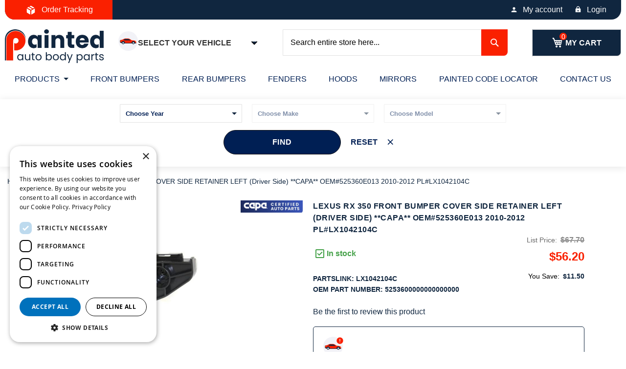

--- FILE ---
content_type: text/html; charset=UTF-8
request_url: https://paintedautobodyparts.com/lexus-rx-350-front-bumper-cover-side-retainer-left-capa-oem-525360e013-2010-2012.html
body_size: 22979
content:
 <!doctype html><html lang="en"><head prefix="og: http://ogp.me/ns# fb: http://ogp.me/ns/fb# product: http://ogp.me/ns/product#"><script> var LOCALE = 'en\u002DUS'; var BASE_URL = 'https\u003A\u002F\u002Fpaintedautobodyparts.com\u002F'; var require = { 'baseUrl': 'https\u003A\u002F\u002Fpaintedautobodyparts.com\u002Fstatic\u002Fversion1763993079\u002Ffrontend\u002FVMworx\u002FPABP\u002Fen_US' };</script> <!-- <link rel="stylesheet" type="text/css" href="https://paintedautobodyparts.com/pub/media/pap_fonts.css" media="all" as="font" media="print" onload="this.media='all'"/> --><meta charset="utf-8"/>
<meta name="title" content="LEXUS RX 350 FRONT BUMPER COVER SIDE RETAINER LEFT (Driver Side) **CAPA** OEM#525360E013 2010-2012 PL#LX1042104C"/>
<meta name="description" content="Buy LEXUS RX 350 FRONT BUMPER COVER SIDE RETAINER LEFT (Driver Side) **CAPA** OEM# 525360E013 2010-2012 PL# LX1042104C Fast Delivery 40-70% Off Dealer Prices"/>
<meta name="keywords" content="LEXUS RX 350 FRONT BUMPER COVER SIDE RETAINER LEFT (Driver Side) **CAPA** OEM#525360E013 2010-2012 PL#LX1042104C"/>
<meta name="robots" content="INDEX,FOLLOW"/>
<meta name="viewport" content="width=device-width, initial-scale=1"/>
<meta name="format-detection" content="telephone=no"/>
<title>LEXUS RX 350 FRONT BUMPER COVER SIDE RETAINER LEFT (Driver Side) **CAPA** OEM#525360E013 2010-2012 PL#LX1042104C</title>
<link  rel="stylesheet" type="text/css"  media="all" href="https://paintedautobodyparts.com/static/version1763993079/frontend/VMworx/PABP/en_US/mage/calendar.min.css" />
<link  rel="stylesheet" type="text/css"  media="all" href="https://paintedautobodyparts.com/static/version1763993079/frontend/VMworx/PABP/en_US/Mageplaza_Blog/css/mpBlogIcon.min.css" />
<link  rel="stylesheet" type="text/css"  media="all" href="https://paintedautobodyparts.com/static/version1763993079/frontend/VMworx/PABP/en_US/Venik_Parts/css/cssStyle.min.css" />
<link  rel="stylesheet" type="text/css"  media="all" href="https://paintedautobodyparts.com/static/version1763993079/frontend/VMworx/PABP/en_US/css/styles-m.min.css" />
<link  rel="stylesheet" type="text/css"  media="all" href="https://paintedautobodyparts.com/static/version1763993079/frontend/VMworx/PABP/en_US/jquery/uppy/dist/uppy-custom.min.css" />
<link  rel="stylesheet" type="text/css"  media="all" href="https://paintedautobodyparts.com/static/version1763993079/frontend/VMworx/PABP/en_US/MageMe_Core/css/styles.min.css" />
<link  rel="stylesheet" type="text/css"  media="all" href="https://paintedautobodyparts.com/static/version1763993079/frontend/VMworx/PABP/en_US/MageMe_WebForms/css/styles.min.css" />
<link  rel="stylesheet" type="text/css"  media="all" href="https://paintedautobodyparts.com/static/version1763993079/frontend/VMworx/PABP/en_US/Magezon_Core/css/styles.min.css" />
<link  rel="stylesheet" type="text/css"  media="all" href="https://paintedautobodyparts.com/static/version1763993079/frontend/VMworx/PABP/en_US/Wyomind_PointOfSale/css/pointofsale.min.css" />
<link  rel="stylesheet" type="text/css"  media="all" href="https://paintedautobodyparts.com/static/version1763993079/frontend/VMworx/PABP/en_US/Wyomind_PickupAtStore/css/preferred-store.min.css" />
<link  rel="stylesheet" type="text/css"  media="all" href="https://paintedautobodyparts.com/static/version1763993079/frontend/VMworx/PABP/en_US/mage/gallery/gallery.min.css" />
<link  rel="stylesheet" type="text/css"  media="all" href="https://paintedautobodyparts.com/static/version1763993079/frontend/VMworx/PABP/en_US/Mageplaza_Core/css/owl.carousel.min.css" />
<link  rel="stylesheet" type="text/css"  media="all" href="https://paintedautobodyparts.com/static/version1763993079/frontend/VMworx/PABP/en_US/Mageplaza_Core/css/owl.theme.min.css" />
<link  rel="stylesheet" type="text/css"  media="screen and (min-width: 768px)" href="https://paintedautobodyparts.com/static/version1763993079/frontend/VMworx/PABP/en_US/css/styles-l.min.css" />
<link  rel="stylesheet" type="text/css"  media="print" onload="this.media=&#039;all&#039;" href="https://paintedautobodyparts.com/static/version1763993079/frontend/VMworx/PABP/en_US/css/owl.carousel.min.css" />
<link  rel="stylesheet" type="text/css"  media="print" onload="this.media=&#039;all&#039;" href="https://paintedautobodyparts.com/static/version1763993079/frontend/VMworx/PABP/en_US/css/owl.theme.default.min.css" />
<script  type="text/javascript"  src="https://paintedautobodyparts.com/static/version1763993079/frontend/VMworx/PABP/en_US/requirejs/require.min.js"></script>
<script  type="text/javascript"  src="https://paintedautobodyparts.com/static/version1763993079/frontend/VMworx/PABP/en_US/requirejs-min-resolver.min.js"></script>
<script  type="text/javascript"  src="https://paintedautobodyparts.com/static/version1763993079/frontend/VMworx/PABP/en_US/mage/requirejs/mixins.min.js"></script>
<script  type="text/javascript"  src="https://paintedautobodyparts.com/static/version1763993079/frontend/VMworx/PABP/en_US/requirejs-config.min.js"></script>
<link rel="preload" as="font" crossorigin="anonymous" href="https://paintedautobodyparts.com/static/version1763993079/frontend/VMworx/PABP/en_US/fonts/opensans/light/opensans-300.woff2" />
<link rel="preload" as="font" crossorigin="anonymous" href="https://paintedautobodyparts.com/static/version1763993079/frontend/VMworx/PABP/en_US/fonts/opensans/regular/opensans-400.woff2" />
<link rel="preload" as="font" crossorigin="anonymous" href="https://paintedautobodyparts.com/static/version1763993079/frontend/VMworx/PABP/en_US/fonts/opensans/semibold/opensans-600.woff2" />
<link rel="preload" as="font" crossorigin="anonymous" href="https://paintedautobodyparts.com/static/version1763993079/frontend/VMworx/PABP/en_US/fonts/opensans/bold/opensans-700.woff2" />
<link rel="preload" as="font" crossorigin="anonymous" href="https://paintedautobodyparts.com/static/version1763993079/frontend/VMworx/PABP/en_US/fonts/Luma-Icons.woff2" />
<link  rel="canonical" href="https://paintedautobodyparts.com/lexus-rx-350-front-bumper-cover-side-retainer-left-capa-oem-525360e013-2010-2012.html" />
<link  rel="icon" type="image/x-icon" href="https://paintedautobodyparts.com/media/favicon/websites/1/favicon.png" />
<link  rel="shortcut icon" type="image/x-icon" href="https://paintedautobodyparts.com/media/favicon/websites/1/favicon.png" />
<meta name="google-site-verification" content="DUFxlmB6a7WtyuOk5M9EkYz6Hx8dK3oKosYj3y6iwbM" />
    <link rel="preload" fetchpriority="high" as="image" href="https://paintedautobodyparts.com/media/catalog/product/cache/c3aa14947564fb328f1b5c3e207b640b/l/x/lx1042104_31.jpg">   <script  nonce="NmFuaXc3NXU2Z3VhMmU1Y3B5eGo5emZlYmd6ZWl0NWw=">
    window.getWpGA4Cookie = function(name) {
        match = document.cookie.match(new RegExp(name + '=([^;]+)'));
        if (match) return decodeURIComponent(match[1].replace(/\+/g, ' ')) ;
    };

    window.ga4AllowServices = false;

    var isCookieRestrictionModeEnabled = 0,
        currentWebsiteId = 1,
        cookieRestrictionName = 'user_allowed_save_cookie';

    if (isCookieRestrictionModeEnabled) {
        allowedCookies = window.getWpGA4Cookie(cookieRestrictionName);

        if (allowedCookies !== undefined) {
            allowedWebsites = JSON.parse(allowedCookies);

            if (allowedWebsites[currentWebsiteId] === 1) {
                window.ga4AllowServices = true;
            }
        }
    } else {
        window.ga4AllowServices = true;
    }</script>   <script  nonce="NmFuaXc3NXU2Z3VhMmU1Y3B5eGo5emZlYmd6ZWl0NWw=">
        if (window.ga4AllowServices) {
            window.dataLayer = window.dataLayer || [];
                        var dl4Objects = [{"pageName":"LEXUS RX 350 FRONT BUMPER COVER SIDE RETAINER LEFT (Driver Side) **CAPA** OEM#525360E013 2010-2012 PL#LX1042104C","pageType":"product"}];
            for (var i in dl4Objects) {
                window.dataLayer.push({ecommerce: null});
                window.dataLayer.push(dl4Objects[i]);
            }
             var wpGA4Cookies = ['wp_ga4_user_id','wp_ga4_customerGroup'];
            wpGA4Cookies.map(function (cookieName) {
                var cookieValue = window.getWpGA4Cookie(cookieName);
                if (cookieValue) {
                    var dl4Object = {};
                    dl4Object[cookieName.replace('wp_ga4_', '')] = cookieValue;
                    window.dataLayer.push(dl4Object);
                }
            });
        }</script>
    <!-- Google Tag Manager -->
<script nonce="NmFuaXc3NXU2Z3VhMmU1Y3B5eGo5emZlYmd6ZWl0NWw="   > if (window.ga4AllowServices) {(function(w,d,s,l,i){w[l]=w[l]||[];w[l].push({'gtm.start': new Date().getTime(),event:'gtm.js'});var f=d.getElementsByTagName(s)[0], j=d.createElement(s),dl=l!='dataLayer'?'&l='+l:'';j.async=true;j.src='https://www.googletagmanager.com/gtm.js?id='+i+dl;f.parentNode.insertBefore(j,f);})(window,document,'script','dataLayer','GTM-K2P59F7');}</script>
<!-- End Google Tag Manager -->   <script nonce="NmFuaXc3NXU2Z3VhMmU1Y3B5eGo5emZlYmd6ZWl0NWw="  > if (window.ga4AllowServices) {
!function(f,b,e,v,n,t,s)
{if(f.fbq)return;n=f.fbq=function(){n.callMethod?
n.callMethod.apply(n,arguments):n.queue.push(arguments)};
if(!f._fbq)f._fbq=n;n.push=n;n.loaded=!0;n.version='2.0';
n.queue=[];t=b.createElement(e);t.async=!0;
t.src=v;s=b.getElementsByTagName(e)[0];
s.parentNode.insertBefore(t,s)}(window, document,'script',
'https://connect.facebook.net/en_US/fbevents.js');
fbq('init', '1594026537730952');
fbq('track', 'PageView');
}</script>
<noscript><img height="1" width="1" style="display:none" src="https://www.facebook.com/tr?id=1594026537730952&ev=PageView&noscript=1"/></noscript>  <script type="text/x-magento-init">
        {
            "*": {
                "Magento_PageCache/js/form-key-provider": {
                    "isPaginationCacheEnabled":
                        0                }
            }
        }</script> <meta property="og:type" content="product" /><meta property="og:title" content="LEXUS&#x20;RX&#x20;350&#x20;FRONT&#x20;BUMPER&#x20;COVER&#x20;SIDE&#x20;RETAINER&#x20;LEFT&#x20;&#x28;Driver&#x20;Side&#x29;&#x20;&#x2A;&#x2A;CAPA&#x2A;&#x2A;&#x20;OEM&#x23;525360E013&#x20;2010-2012&#x20;PL&#x23;LX1042104C" /><meta property="og:image" content="https://paintedautobodyparts.com/media/catalog/product/cache/c3aa14947564fb328f1b5c3e207b640b/l/x/lx1042104_31.jpg" /><meta property="og:description" content="This&#x20;element&#x20;in&#x20;the&#x20;Front&#x20;Bumpers&#x20;Components&#x20;category&#x20;is&#x20;made&#x20;to&#x20;work&#x20;with&#x20;LEXUS&#x20;RX&#x20;350&#x20;&#x20;models&#x20;produced&#x20;in&#x20;2010,&#x20;2011,&#x20;2012.&#x20;If&#x20;that&#x27;s&#x20;the&#x20;right&#x20;item&#x20;for&#x20;your&#x20;vehicle,&#x20;purchase&#x20;it&#x20;now&#x20;and&#x20;get&#x20;it&#x20;in&#x20;no&#x20;time&#x21;&#x20;You&#x20;can&#x20;always&#x20;rely&#x20;on&#x20;Painted&#x20;Auto&#x20;Body&#x20;Parts&#x20;for&#x20;premium&#x20;parts&#x20;and&#x20;fantastic&#x20;customer&#x20;service.Purchasing&#x20;a&#x20;front&#x20;bumper&#x20;component&#x20;from&#x20;us&#x20;gives&#x20;you&#x20;the&#x20;option&#x20;to&#x20;have&#x20;it&#x20;set&#x20;up&#x20;right&#x20;away.&#x20;We&#x20;offer&#x20;it&#x20;with&#x20;the&#x20;choice&#x20;to&#x20;buy&#x20;it&#x20;pre-painted&#x20;in&#x20;the&#x20;precise&#x20;color&#x20;that&#x20;you&#x20;would&#x20;like.&#x20;Offering&#x20;you&#x20;such&#x20;a&#x20;level&#x20;of&#x20;convenience&#x20;is&#x20;just&#x20;one&#x20;of&#x20;our&#x20;most&#x20;important&#x20;goals.Painted&#x20;Auto&#x20;Body&#x20;Parts&#x20;always&#x20;strives&#x20;to&#x20;provide&#x20;superior&#x20;quality&#x20;of&#x20;services&#x20;and&#x20;products.&#x20;All&#x20;the&#x20;front&#x20;bumper&#x20;components&#x20;you&#x20;can&#x20;get&#x20;here&#x20;are&#x20;built&#x20;to&#x20;stand&#x20;the&#x20;test&#x20;of&#x20;time&#x20;and&#x20;enable&#x20;you&#x20;to&#x20;get&#x20;your&#x20;car&#x20;back&#x20;in&#x20;its&#x20;fantastic&#x20;condition&#x20;and&#x20;looking&#x20;great&#x21;" /><meta property="og:url" content="https://paintedautobodyparts.com/lexus-rx-350-front-bumper-cover-side-retainer-left-capa-oem-525360e013-2010-2012.html" /> <meta property="product:price:amount" content="56.2"/> <meta property="product:price:currency" content="USD"/> </head><body data-container="body" data-mage-init='{"loaderAjax": {}, "loader": { "icon": "https://paintedautobodyparts.com/static/version1763993079/frontend/VMworx/PABP/en_US/images/loader-2.gif"}}' id="html-body" class="catalog-product-view product-lexus-rx-350-front-bumper-cover-side-retainer-left-capa-oem-525360e013-2010-2012 categorypath-products-front-bumper-components category-front-bumper-components page-layout-1column">   <!-- Google Tag Manager (noscript) -->
<noscript><iframe src="https://www.googletagmanager.com/ns.html?id=GTM-K2P59F7" height="0" width="0" style="display:none;visibility:hidden"></iframe></noscript>
<!-- End Google Tag Manager (noscript) -->        <script type="text/x-magento-init">
    {
        "*": {
            "Magento_PageBuilder/js/widget-initializer": {
                "config": {"[data-content-type=\"slider\"][data-appearance=\"default\"]":{"Magento_PageBuilder\/js\/content-type\/slider\/appearance\/default\/widget":false},"[data-content-type=\"map\"]":{"Magento_PageBuilder\/js\/content-type\/map\/appearance\/default\/widget":false},"[data-content-type=\"row\"]":{"Magento_PageBuilder\/js\/content-type\/row\/appearance\/default\/widget":false},"[data-content-type=\"tabs\"]":{"Magento_PageBuilder\/js\/content-type\/tabs\/appearance\/default\/widget":false},"[data-content-type=\"slide\"]":{"Magento_PageBuilder\/js\/content-type\/slide\/appearance\/default\/widget":{"buttonSelector":".pagebuilder-slide-button","showOverlay":"hover","dataRole":"slide"}},"[data-content-type=\"banner\"]":{"Magento_PageBuilder\/js\/content-type\/banner\/appearance\/default\/widget":{"buttonSelector":".pagebuilder-banner-button","showOverlay":"hover","dataRole":"banner"}},"[data-content-type=\"buttons\"]":{"Magento_PageBuilder\/js\/content-type\/buttons\/appearance\/inline\/widget":false},"[data-content-type=\"products\"][data-appearance=\"carousel\"]":{"Magento_PageBuilder\/js\/content-type\/products\/appearance\/carousel\/widget":false}},
                "breakpoints": {"desktop":{"label":"Desktop","stage":true,"default":true,"class":"desktop-switcher","icon":"Magento_PageBuilder::css\/images\/switcher\/switcher-desktop.svg","conditions":{"min-width":"1024px"},"options":{"products":{"default":{"slidesToShow":"5"}}}},"tablet":{"conditions":{"max-width":"1024px","min-width":"768px"},"options":{"products":{"default":{"slidesToShow":"4"},"continuous":{"slidesToShow":"3"}}}},"mobile":{"label":"Mobile","stage":true,"class":"mobile-switcher","icon":"Magento_PageBuilder::css\/images\/switcher\/switcher-mobile.svg","media":"only screen and (max-width: 768px)","conditions":{"max-width":"768px","min-width":"640px"},"options":{"products":{"default":{"slidesToShow":"3"}}}},"mobile-small":{"conditions":{"max-width":"640px"},"options":{"products":{"default":{"slidesToShow":"2"},"continuous":{"slidesToShow":"1"}}}}}            }
        }
    }</script>  <script type="text/x-magento-init">
    {
        "*": {
            "mage/cookies": {
                "expires": null,
                "path": "\u002F",
                "domain": ".paintedautobodyparts.com",
                "secure": true,
                "lifetime": "3600"
            }
        }
    }</script>  <noscript><div class="message global noscript"><div class="content"><p><strong>JavaScript seems to be disabled in your browser.</strong> <span> For the best experience on our site, be sure to turn on Javascript in your browser.</span></p></div></div></noscript>    <script> window.cookiesConfig = window.cookiesConfig || {}; window.cookiesConfig.secure = true; </script> <script>    require.config({
        map: {
            '*': {
                wysiwygAdapter: 'mage/adminhtml/wysiwyg/tiny_mce/tinymceAdapter'
            }
        }
    });</script> <script>    require.config({
        paths: {
            googleMaps: 'https\u003A\u002F\u002Fmaps.googleapis.com\u002Fmaps\u002Fapi\u002Fjs\u003Fv\u003D3.53\u0026key\u003D'
        },
        config: {
            'Magento_PageBuilder/js/utils/map': {
                style: '',
            },
            'Magento_PageBuilder/js/content-type/map/preview': {
                apiKey: '',
                apiKeyErrorMessage: 'You\u0020must\u0020provide\u0020a\u0020valid\u0020\u003Ca\u0020href\u003D\u0027https\u003A\u002F\u002Fpaintedautobodyparts.com\u002Fadminhtml\u002Fsystem_config\u002Fedit\u002Fsection\u002Fcms\u002F\u0023cms_pagebuilder\u0027\u0020target\u003D\u0027_blank\u0027\u003EGoogle\u0020Maps\u0020API\u0020key\u003C\u002Fa\u003E\u0020to\u0020use\u0020a\u0020map.'
            },
            'Magento_PageBuilder/js/form/element/map': {
                apiKey: '',
                apiKeyErrorMessage: 'You\u0020must\u0020provide\u0020a\u0020valid\u0020\u003Ca\u0020href\u003D\u0027https\u003A\u002F\u002Fpaintedautobodyparts.com\u002Fadminhtml\u002Fsystem_config\u002Fedit\u002Fsection\u002Fcms\u002F\u0023cms_pagebuilder\u0027\u0020target\u003D\u0027_blank\u0027\u003EGoogle\u0020Maps\u0020API\u0020key\u003C\u002Fa\u003E\u0020to\u0020use\u0020a\u0020map.'
            },
        }
    });</script><script>
    require.config({
        shim: {
            'Magento_PageBuilder/js/utils/map': {
                deps: ['googleMaps']
            }
        }
    });</script><div class="page-wrapper"><header class="page-header"><div class="panel wrapper"><div class="panel header"><div class="header-left-container"><div class="top-left-content"><div class=""><div class="orderTracking"><a href="/orders"><span>Order Tracking</span></a></div></div></div></div> <a class="action skip contentarea" href="#contentarea"><span> Skip to Content</span></a>  <div class="header-right-container"><div class="top-right-content"><div class=""><ul class="actions"><li> <a href="/customer/account/" class="account">My account</a></li> <li> <a href="/customer/account/login/" class="login">Login</a></li></ul></div></div></div><style type="text/css"> #mini-cart { .product-item-photo { .product-image-container { width: 100% !important; } } } #minicart-widgets.minicart-widgets { margin-top:0px; }</style></div></div><div class="header content"> <span data-action="toggle-nav" class="action nav-toggle"><span>Toggle Nav</span></span> <a class="logo" href="https://paintedautobodyparts.com/" title="Painted&#x20;Auto&#x20;Body&#x20;Parts" aria-label="store logo"><img src="https://paintedautobodyparts.com/media/logo/websites/1/pabp-logo-2x.png" title="Painted&#x20;Auto&#x20;Body&#x20;Parts" alt="Painted&#x20;Auto&#x20;Body&#x20;Parts" width="202" height="68" /></a> <div class="header-car-selector-wrapper"><button id="addCar" class="button" type="button" aria-label="Add Car"><span class="flex-0 relative"><div class="noCarSelected"><svg width="40" height="40" viewBox="0 0 40 40" fill="none" xmlns="http://www.w3.org/2000/svg"><rect width="40" height="40" rx="20" fill="#F2F2F7"/><path d="M36.6008 21.6577L36.2412 20.5882C36.0319 20.2753 35.7403 20.0185 35.3855 19.8537C32.3614 18.4492 27.5136 18.4492 27.5136 18.4492L23.3391 15.7927C22.2237 15.0829 20.929 14.7059 19.6068 14.7059H14.8424C13.6801 14.7059 12.5339 14.9765 11.4943 15.4962L8.95634 16.7652C8.14293 17.1719 7.26632 17.4373 6.36401 17.5501L4.51884 17.7808L3.74072 18.8586V21.5677C3.74072 22.2762 3.91401 22.9007 4.59259 23.1043L8.79691 24.3657H35.5351L36.6046 23.7968V21.7871C36.6046 21.7438 36.6034 21.7006 36.6008 21.6577Z" fill="#FA2000"/><path d="M35.4117 23.7968C34.9126 23.7968 34.4831 23.4502 34.3724 22.9635C33.9936 21.2972 32.5031 20.0535 30.7221 20.0535C28.9412 20.0535 27.4507 21.2972 27.0719 22.9635C26.9612 23.4503 26.5317 23.7968 26.0325 23.7968H14.556C14.0569 23.7968 13.6273 23.4502 13.5167 22.9635C13.1378 21.2972 11.6474 20.0535 9.86639 20.0535C8.39551 20.0535 7.12732 20.9033 6.51725 22.138C6.28665 22.6047 5.75494 22.8371 5.25638 22.6875C4.81856 22.5562 4.51874 22.1532 4.51874 21.6961V17.7806L4.38605 17.7972C3.85084 17.8642 3.44922 18.3192 3.44922 18.8585V18.9839L3.88633 19.7788L3.44922 20.5882V22.0684C3.44922 22.7768 3.91391 23.4014 4.59249 23.605L8.79681 24.8663H35.535C36.1257 24.8663 36.6045 24.3874 36.6045 23.7968H35.4117Z" fill="#10263F"/><path d="M24.7466 17.9562L22.7648 16.6949C21.8209 16.0943 20.7254 15.7753 19.6067 15.7753H18.4224H17.8814H17.3529H14.8421C14.2931 15.7753 13.7482 15.8458 13.2205 15.9836L12.0247 16.4269C12.0072 16.4355 11.9897 16.4441 11.9723 16.4528L10.7882 17.0449C10.5514 17.1633 10.5002 17.4788 10.6874 17.666C10.8033 17.7819 10.9287 17.8861 11.0618 17.9777L23.8406 18.4491H24.603C24.8706 18.4492 24.9723 18.0998 24.7466 17.9562Z" fill="#10263F"/><path d="M19.6068 16.8449H14.8423C13.846 16.8449 12.8635 17.0769 11.9725 17.5224L11.062 17.9778C11.235 18.0967 11.4211 18.1946 11.6162 18.2698L12.6723 18.4492H17.3531H17.8422H18.4226H23.8409L22.765 17.7645C21.821 17.1639 20.7255 16.8449 19.6068 16.8449Z" fill="#10263F"/><path d="M9.86618 26.4706C11.3429 26.4706 12.54 25.2735 12.54 23.7968C12.54 22.3201 11.3429 21.123 9.86618 21.123C8.38948 21.123 7.19238 22.3201 7.19238 23.7968C7.19238 25.2735 8.38948 26.4706 9.86618 26.4706Z" fill="#10263F"/><path d="M9.86648 25.4011C10.7525 25.4011 11.4708 24.6828 11.4708 23.7968C11.4708 22.9108 10.7525 22.1925 9.86648 22.1925C8.98047 22.1925 8.26221 22.9108 8.26221 23.7968C8.26221 24.6828 8.98047 25.4011 9.86648 25.4011Z" fill="#DAD8DB"/><path d="M9.8663 24.3315C10.1616 24.3315 10.4011 24.0921 10.4011 23.7968C10.4011 23.5014 10.1616 23.262 9.8663 23.262C9.57096 23.262 9.33154 23.5014 9.33154 23.7968C9.33154 24.0921 9.57096 24.3315 9.8663 24.3315Z" fill="#ECEAEC"/><path d="M30.7221 26.4706C32.1988 26.4706 33.3959 25.2735 33.3959 23.7968C33.3959 22.3201 32.1988 21.123 30.7221 21.123C29.2454 21.123 28.0483 22.3201 28.0483 23.7968C28.0483 25.2735 29.2454 26.4706 30.7221 26.4706Z" fill="#10263F"/><path d="M30.722 25.4011C31.608 25.4011 32.3262 24.6828 32.3262 23.7968C32.3262 22.9108 31.608 22.1925 30.722 22.1925C29.8359 22.1925 29.1177 22.9108 29.1177 23.7968C29.1177 24.6828 29.8359 25.4011 30.722 25.4011Z" fill="#DAD8DB"/><path d="M30.7223 24.3315C31.0176 24.3315 31.257 24.0921 31.257 23.7968C31.257 23.5014 31.0176 23.262 30.7223 23.262C30.4269 23.262 30.1875 23.5014 30.1875 23.7968C30.1875 24.0921 30.4269 24.3315 30.7223 24.3315Z" fill="#ECEAEC"/><path d="M36.6001 21.6578C36.5768 21.2696 36.4511 20.9015 36.2409 20.5883H35.5348C35.2394 20.5883 35 20.8277 35 21.123C35 21.4183 35.2394 21.6578 35.5348 21.6578H36.6001Z" fill="#FFF0AF"/><path d="M3.44922 20.5882H4.51874C4.81409 20.5882 5.0535 20.3488 5.0535 20.0535V19.5187C5.0535 19.2234 4.81409 18.9839 4.51874 18.9839H3.44922V20.5882Z" fill="#FF7208"/></svg></div><div class="carSelected" style="display:none"><svg width="42" height="40" viewBox="0 0 42 40" fill="none" xmlns="http://www.w3.org/2000/svg"><rect width="40" height="40" rx="20" fill="#F2F2F7"/><path d="M36.6008 21.6579L36.2412 20.5884C36.0319 20.2754 35.7403 20.0187 35.3855 19.8539C32.3614 18.4494 27.5136 18.4494 27.5136 18.4494L23.3391 15.7929C22.2237 15.0831 20.929 14.7061 19.6068 14.7061H14.8424C13.6801 14.7061 12.5339 14.9767 11.4943 15.4964L8.95634 16.7654C8.14293 17.172 7.26632 17.4375 6.36401 17.5503L4.51884 17.781L3.74072 18.8588V21.5679C3.74072 22.2763 3.91401 22.9009 4.59259 23.1045L8.79691 24.3658H35.5351L36.6046 23.797V21.7873C36.6046 21.744 36.6034 21.7008 36.6008 21.6579Z" fill="#FA2000"/><path d="M35.4117 23.7969C34.9126 23.7969 34.4831 23.4503 34.3724 22.9636C33.9936 21.2973 32.5031 20.0536 30.7221 20.0536C28.9412 20.0536 27.4507 21.2973 27.0719 22.9636C26.9612 23.4504 26.5317 23.7969 26.0325 23.7969H14.556C14.0569 23.7969 13.6273 23.4503 13.5167 22.9636C13.1378 21.2973 11.6474 20.0536 9.86639 20.0536C8.39551 20.0536 7.12732 20.9035 6.51725 22.1382C6.28665 22.6048 5.75494 22.8372 5.25638 22.6876C4.81856 22.5563 4.51874 22.1533 4.51874 21.6962V17.7808L4.38605 17.7973C3.85084 17.8643 3.44922 18.3193 3.44922 18.8586V18.9841L3.88633 19.7789L3.44922 20.5883V22.0685C3.44922 22.7769 3.91391 23.4016 4.59249 23.6051L8.79681 24.8664H35.535C36.1257 24.8664 36.6045 24.3875 36.6045 23.7969H35.4117Z" fill="#10263F"/><path d="M24.7466 17.9563L22.7648 16.695C21.8209 16.0944 20.7254 15.7754 19.6067 15.7754H18.4224H17.8814H17.3529H14.8421C14.2931 15.7754 13.7482 15.8458 13.2205 15.9836L12.0247 16.427C12.0072 16.4355 11.9897 16.4441 11.9723 16.4529L10.7882 17.0449C10.5514 17.1633 10.5002 17.4789 10.6874 17.6661C10.8033 17.782 10.9287 17.8861 11.0618 17.9778L23.8406 18.4492H24.603C24.8706 18.4493 24.9723 18.0999 24.7466 17.9563Z" fill="#10263F"/><path d="M19.6068 16.8452H14.8423C13.846 16.8452 12.8635 17.0772 11.9725 17.5227L11.062 17.9781C11.235 18.097 11.4211 18.1949 11.6162 18.2701L12.6723 18.4495H17.3531H17.8422H18.4226H23.8409L22.765 17.7648C21.821 17.1642 20.7255 16.8452 19.6068 16.8452Z" fill="#10263F"/><path d="M9.86618 26.4706C11.3429 26.4706 12.54 25.2735 12.54 23.7968C12.54 22.3201 11.3429 21.123 9.86618 21.123C8.38948 21.123 7.19238 22.3201 7.19238 23.7968C7.19238 25.2735 8.38948 26.4706 9.86618 26.4706Z" fill="#10263F"/><path d="M9.86648 25.4014C10.7525 25.4014 11.4708 24.6832 11.4708 23.7971C11.4708 22.9111 10.7525 22.1929 9.86648 22.1929C8.98047 22.1929 8.26221 22.9111 8.26221 23.7971C8.26221 24.6832 8.98047 25.4014 9.86648 25.4014Z" fill="#DAD8DB"/><path d="M9.8663 24.3317C10.1616 24.3317 10.4011 24.0923 10.4011 23.797C10.4011 23.5016 10.1616 23.2622 9.8663 23.2622C9.57096 23.2622 9.33154 23.5016 9.33154 23.797C9.33154 24.0923 9.57096 24.3317 9.8663 24.3317Z" fill="#ECEAEC"/><path d="M30.7221 26.4706C32.1988 26.4706 33.3959 25.2735 33.3959 23.7968C33.3959 22.3201 32.1988 21.123 30.7221 21.123C29.2454 21.123 28.0483 22.3201 28.0483 23.7968C28.0483 25.2735 29.2454 26.4706 30.7221 26.4706Z" fill="#10263F"/><path d="M30.722 25.4014C31.608 25.4014 32.3262 24.6832 32.3262 23.7971C32.3262 22.9111 31.608 22.1929 30.722 22.1929C29.8359 22.1929 29.1177 22.9111 29.1177 23.7971C29.1177 24.6832 29.8359 25.4014 30.722 25.4014Z" fill="#DAD8DB"/><path d="M30.7223 24.3317C31.0176 24.3317 31.257 24.0923 31.257 23.797C31.257 23.5016 31.0176 23.2622 30.7223 23.2622C30.4269 23.2622 30.1875 23.5016 30.1875 23.797C30.1875 24.0923 30.4269 24.3317 30.7223 24.3317Z" fill="#ECEAEC"/><path d="M36.6001 21.6579C36.5768 21.2697 36.4511 20.9016 36.2409 20.5884H35.5348C35.2394 20.5884 35 20.8278 35 21.1231C35 21.4184 35.2394 21.6579 35.5348 21.6579H36.6001Z" fill="#FFF0AF"/><path d="M3.44922 20.5882H4.51874C4.81409 20.5882 5.0535 20.3488 5.0535 20.0534V19.5186C5.0535 19.2233 4.81409 18.9839 4.51874 18.9839H3.44922V20.5882Z" fill="#FF7208"/><g clip-path="url(#clip0_0_1)"><path d="M34.0002 1.3335C30.3202 1.3335 27.3335 4.32016 27.3335 8.00016C27.3335 11.6802 30.3202 14.6668 34.0002 14.6668C37.6802 14.6668 40.6668 11.6802 40.6668 8.00016C40.6668 4.32016 37.6802 1.3335 34.0002 1.3335ZM32.6668 11.3335L29.3335 8.00016L30.2735 7.06016L32.6668 9.44683L37.7268 4.38683L38.6668 5.3335L32.6668 11.3335Z" fill="#43A047"/></g><defs><clipPath id="clip0_0_1"><rect width="16" height="16" fill="white" transform="translate(26)"/></clipPath></defs></svg></div></span> <span class="overflow-hidden overflow-ellipsis leading-6"><span class="whitespace-nowrap text-xs capitalize leading-6 text-neutral font-bold carTitle">Select Your Vehicle</span></span> <svg xmlns="http://www.w3.org/2000/svg" viewBox="0 0 24 24" class="ml-auto md:block fill-neutral-90 size-5" height="24" width="24"><path d="M11.9997 13.1714L16.9495 8.22168L18.3637 9.63589L11.9997 15.9999L5.63574 9.63589L7.04996 8.22168L11.9997 13.1714Z"></path></svg></button></div><!--<div class="selected-Title-wrapper">--><!-- <select id="selected-Title" class="form-control">--><!-- <option value="">NO Title SELECTED</option>--><!--</select>--><!--</div>--><style> #modal-content, #mocal-car {display: none} #modal-content { #find-your-part { &:before { display: none; } } }</style><div id="modal-content"><div class="modal-wrapper"><p>  <style type="text/css"> .finder-modal { .section-home-bg { padding: 0; padding-top: 20px; padding-bottom: 15px; } .instuction-text { font-size: 20px; } } @media(max-width: 1600px) { .finder-container.finder-modal .pfinder select { min-width: 290px; } } @media(max-width: 1400px) { .finder-container.finder-modal .pfinder select { min-width: 250px; } }</style><div id="find-your-part" class="finder-container finder-modal small-icon-car section-home"><div class="container"><div class="col-lg-12 sections"><div class="section-home-bg"><div class="car-title" style="display: none"><span>Currently shopping for </span><span class="car_selected_title" id="car_selected_title"></span></div><div class="instuction-text "><h2 class="section-title"><span>Find the Right Part for Your Vehicle</span></h2><div class="section-subtitle"><p> Choose your Year, Make, and Model to view available painted auto body parts that match your car exactly.</p></div></div><div class="pfinder"><div class="selectors"><div class="car_info selector"><select name="year" class="year" id="year" aria-label="Choose Year" data-next="make" data-previous=""><option value="">Choose Year</option></select></div><div class="car_info selector"><select name="make" id="make" class="make" aria-label="Choose Make" disabled="disabled" data-next="model" data-previous="year"><option value="">Choose Make</option></select></div><div class="car_info selector"><select name="model" id="model" class="model" aria-label="Choose Model" disabled="disabled" data-previous="year,make"><option value="">Choose Model</option></select></div></div><div class="selectors-actions"><div class="action-submit"><button id="car_info_find" class="button action primary car_info_find rounded" title="Find" type="submit">Find</button></div><div class="action-browse"><button id="car_info_browse" class="button action primary car_info_browse rounded" title="Browse" type="button">Browse Parts</button></div><div class="action-reset"><button id="car_info_rest" class="reset car_info_rest" title="Reset" type="reset" >Reset</button></div></div></div></div></div></div></div><script type="text/x-magento-init">
    {
        "*": {
            "Venik_Parts/js/finder": {
                "url": "https://paintedautobodyparts.com/findcar/index/search/",
                "years": [2025,2024,2023,2022,2021,2020,2019,2018,2017,2016,2015,2014,2013,2012,2011,2010,2009,2008,2007,2006,2005,2004,2003,2002,2001,2000,1999,1998,1997,1996,1995,1994,1993,1992,1991,1990,1989,1988]            }
        }
    }</script></p></div></div><script type="text/javascript">
    require([
        "jquery",
        "Magento_Ui/js/modal/modal"
    ],function($, modal) {

        var options = {
            type: 'popup',
            responsive: true,
            buttons: []
        };

        var $modal = $('#modal-content'), $opener = $('#addCar');

        var popup = modal(options, $modal);
        $opener.click(function() {
            $modal.modal('openModal');
        });

        $opener.show();

    });</script><script>
    require(['jquery','jquery/ui','domReady!'], function ($) {
        $(document).ready(function($){
            function getCookie(name) {
                const cookieObj = new URLSearchParams(document.cookie.replaceAll("&", "%26").replaceAll("; ","&"))
                return cookieObj.get(name)
            }
            var make = getCookie('make');
            var model = getCookie('model');
            var year = getCookie('year');
            if (make && model && year) {
                var textSelectedCar = make + '-' + model + '-'+ year;
                $('#selected-car option').text(textSelectedCar);
            }
        });
    });</script> <div data-block="minicart" class="minicart-wrapper"><a class="action showcart" aria-label="Show Cart" href="https://paintedautobodyparts.com/checkout/cart/" data-bind="scope: 'minicart_content'"><span class="text">My Cart</span> <span class="counter qty empty" data-bind="css: { empty: !!getCartParam('summary_count') == false && !isLoading() }, blockLoader: isLoading"><span class="counter-number"><!-- ko if: getCartParam('summary_count') --><!-- ko text: getCartParam('summary_count').toLocaleString(window.LOCALE) --><!-- /ko --><!-- /ko --></span> <span class="counter-label"><!-- ko if: getCartParam('summary_count') --><!-- ko text: getCartParam('summary_count').toLocaleString(window.LOCALE) --><!-- /ko --><!-- ko i18n: 'items' --><!-- /ko --><!-- /ko --></span></span></a>  <div class="block block-minicart" data-role="dropdownDialog" data-mage-init='{"dropdownDialog":{ "appendTo":"[data-block=minicart]", "triggerTarget":".showcart", "timeout": "2000", "closeOnMouseLeave": false, "closeOnEscape": true, "triggerClass":"active", "parentClass":"active", "buttons":[]}}'><div id="minicart-content-wrapper" data-bind="scope: 'minicart_content'"><!-- ko template: getTemplate() --><!-- /ko --></div></div> <script>window.checkout = {"shoppingCartUrl":"https:\/\/paintedautobodyparts.com\/checkout\/cart\/","checkoutUrl":"https:\/\/paintedautobodyparts.com\/checkout\/","updateItemQtyUrl":"https:\/\/paintedautobodyparts.com\/checkout\/sidebar\/updateItemQty\/","removeItemUrl":"https:\/\/paintedautobodyparts.com\/checkout\/sidebar\/removeItem\/","imageTemplate":"Magento_Catalog\/product\/image_with_borders","baseUrl":"https:\/\/paintedautobodyparts.com\/","minicartMaxItemsVisible":5,"websiteId":"1","maxItemsToDisplay":10,"storeId":"1","storeGroupId":"1","agreementIds":["1"],"customerLoginUrl":"https:\/\/paintedautobodyparts.com\/customer\/account\/login\/","isRedirectRequired":false,"autocomplete":"off","captcha":{"user_login":{"isCaseSensitive":false,"imageHeight":50,"imageSrc":"","refreshUrl":"https:\/\/paintedautobodyparts.com\/captcha\/refresh\/","isRequired":false,"timestamp":1764070058}}}</script> <script type="text/x-magento-init">
    {
        "[data-block='minicart']": {
            "Magento_Ui/js/core/app": {"components":{"minicart_content":{"children":{"subtotal.container":{"children":{"subtotal":{"children":{"subtotal.totals":{"config":{"display_cart_subtotal_incl_tax":0,"display_cart_subtotal_excl_tax":1,"template":"Magento_Tax\/checkout\/minicart\/subtotal\/totals"},"children":{"subtotal.totals.msrp":{"component":"Magento_Msrp\/js\/view\/checkout\/minicart\/subtotal\/totals","config":{"displayArea":"minicart-subtotal-hidden","template":"Magento_Msrp\/checkout\/minicart\/subtotal\/totals"}}},"component":"Magento_Tax\/js\/view\/checkout\/minicart\/subtotal\/totals"}},"component":"uiComponent","config":{"template":"Magento_Checkout\/minicart\/subtotal"}}},"component":"uiComponent","config":{"displayArea":"subtotalContainer"}},"item.renderer":{"component":"Magento_Checkout\/js\/view\/cart-item-renderer","config":{"displayArea":"defaultRenderer","template":"Magento_Checkout\/minicart\/item\/default"},"children":{"item.image":{"component":"Magento_Catalog\/js\/view\/image","config":{"template":"Magento_Catalog\/product\/image","displayArea":"itemImage"}},"checkout.cart.item.price.sidebar":{"component":"uiComponent","config":{"template":"Magento_Checkout\/minicart\/item\/price","displayArea":"priceSidebar"}}}},"extra_info":{"component":"uiComponent","config":{"displayArea":"extraInfo"}},"promotion":{"component":"uiComponent","config":{"displayArea":"promotion"}}},"config":{"itemRenderer":{"default":"defaultRenderer","simple":"defaultRenderer","virtual":"defaultRenderer"},"template":"Magento_Checkout\/minicart\/content"},"component":"Magento_Checkout\/js\/view\/minicart"}},"types":[]}        },
        "*": {
            "Magento_Ui/js/block-loader": "https\u003A\u002F\u002Fpaintedautobodyparts.com\u002Fstatic\u002Fversion1763993079\u002Ffrontend\u002FVMworx\u002FPABP\u002Fen_US\u002Fimages\u002Floader\u002D1.gif"
        }
    }</script></div>  <div class="block block-search"><div class="block block-title"><strong>Search</strong></div><div class="block block-content"><form class="form minisearch" id="search_mini_form" action="https://paintedautobodyparts.com/catalogsearch/result/" method="get"> <div class="field search"><label class="label" for="search" data-role="minisearch-label"><span>Search</span></label> <div class="control"><input id="search" data-mage-init='{ "quickSearch": { "formSelector": "#search_mini_form", "url": "https://paintedautobodyparts.com/search/ajax/suggest/", "destinationSelector": "#search_autocomplete", "minSearchLength": "3" } }' type="text" name="q" value="" placeholder="Search&#x20;entire&#x20;store&#x20;here..." class="input-text" maxlength="128" role="combobox" aria-haspopup="false" aria-autocomplete="both" autocomplete="off" aria-expanded="false"/><div id="search_autocomplete" class="search-autocomplete"></div> <div class="nested"><a class="action advanced" href="https://paintedautobodyparts.com/catalogsearch/advanced/" data-action="advanced-search">Advanced Search</a></div></div></div><div class="actions"><button type="submit" title="Search" class="action search" aria-label="Search" ><span>Search</span></button></div></form></div></div></div></header>  <div class="sections nav-sections"> <div class="section-items nav-sections-items">  <div class="section-item-title nav-sections-item-title" data-role="collapsible"><a class="nav-sections-item-switch" data-toggle="switch" href="#store.menu">Menu</a></div><div class="section-item-content nav-sections-item-content" id="store.menu">  <nav class="navigation mean-nav navigation-mobile" role="navigation" data-action="navigation" data-exclude_html_desktop="1" ><ul class="nav-mobile" data-alo-init='{"menu":{"responsive":true, "expanded":true, "position":{"my":"left top","at":"left bottom"}}}'><li class="level0 category-item level-top cat nav-1 has-active active hasChild parent"><a class="level-top" href="/findcar"><span>Products</span><span class="boder-menu"></span></a><ul class="submenu"><li class="level1 category-item nav-1-1 "><a href="https://paintedautobodyparts.com/products/fenders.html"><span>Fenders</span></a></li><li class="level1 category-item nav-1-2 "><a href="https://paintedautobodyparts.com/products/hoods.html"><span>Hoods</span></a></li><li class="level1 category-item nav-1-3 "><a href="https://paintedautobodyparts.com/products/front-bumpers.html"><span>Front Bumpers</span></a></li><li class="level1 category-item nav-1-4 "><a href="https://paintedautobodyparts.com/products/rear-bumpers.html"><span>Rear Bumpers</span></a></li><li class="level1 category-item nav-1-5 "><a href="https://paintedautobodyparts.com/products/tailgate.html"><span>Tailgate</span></a></li><li class="level1 category-item nav-1-6 "><a href="https://paintedautobodyparts.com/products/mirrors.html"><span>Mirrors</span></a></li><li class="level1 category-item nav-1-7 active"><a href="https://paintedautobodyparts.com/products/front-bumper-components.html"><span>Front Bumper Components</span></a></li><li class="level1 category-item nav-1-8 "><a href="https://paintedautobodyparts.com/products/rear-bumper-components.html"><span>Rear Bumper Components</span></a></li><li class="level1 category-item nav-1-9 "><a href="https://paintedautobodyparts.com/products/fog-lamps-driving-lamps.html"><span>Fog Lamps & Driving Lamps</span></a></li><li class="level1 category-item nav-1-10 "><a href="https://paintedautobodyparts.com/products/tail-lamps-lights.html"><span>Tail Lamps & Lights</span></a></li><li class="level1 category-item nav-1-11 "><a href="https://paintedautobodyparts.com/products/windshield-washer-fluid-reservoir.html"><span>Windshield Washer Fluid Reservoir</span></a></li><li class="level1 category-item nav-1-12 "><a href="https://paintedautobodyparts.com/products/hood-component.html"><span>Hood Component</span></a></li><li class="level1 category-item nav-1-13 "><a href="https://paintedautobodyparts.com/products/grille-components.html"><span>Grille Components</span></a></li><li class="level1 category-item nav-1-14 "><a href="https://paintedautobodyparts.com/products/radiator-support-assembly.html"><span>Radiator Support Assembly</span></a></li><li class="level1 category-item nav-1-15 "><a href="https://paintedautobodyparts.com/products/engine-cover-lower.html"><span>Engine Cover Lower</span></a></li><li class="level1 category-item nav-1-16 "><a href="https://paintedautobodyparts.com/products/fender-components.html"><span>Fender Components</span></a></li><li class="level1 category-item nav-1-17 "><a href="https://paintedautobodyparts.com/products/head-lamps-lights.html"><span>Head Lamps & Lights</span></a></li><li class="level1 category-item nav-1-18 "><a href="https://paintedautobodyparts.com/products/head-lamps-lights-components.html"><span>Head Lamps & Lights Components</span></a></li><li class="level1 category-item nav-1-19 "><a href="https://paintedautobodyparts.com/products/marker-signal-corner-lamps.html"><span>Marker & Signal & Corner Lamps</span></a></li><li class="level1 category-item nav-1-20 "><a href="https://paintedautobodyparts.com/products/cooling-ac-radiator-fan-assemblies.html"><span>Cooling & AC & Radiator Fan Assemblies</span></a></li><li class="level1 category-item nav-1-21 "><a href="https://paintedautobodyparts.com/products/grilles.html"><span>Grilles</span></a></li><li class="level1 category-item nav-1-22 "><a href="https://paintedautobodyparts.com/products/header-headlamp-panels.html"><span>Header & Headlamp Panels</span></a></li><li class="level1 category-item nav-1-23 "><a href="https://paintedautobodyparts.com/products/radiators.html"><span>Radiators</span></a></li><li class="level1 category-item nav-1-24 "><a href="https://paintedautobodyparts.com/products/ac-condensers.html"><span>AC Condensers</span></a></li></ul></li><li class="level0 category-item level-top cat nav-2"><a class="level-top" href="/painted-front-bumpers"><span>Front Bumpers</span><span class="boder-menu"></span></a></li><li class="level0 category-item level-top cat nav-3"><a class="level-top" href="/painted-rear-bumpers"><span>Rear Bumpers</span><span class="boder-menu"></span></a></li><li class="level0 category-item level-top cat nav-4"><a class="level-top" href="/painted-fenders"><span>Fenders</span><span class="boder-menu"></span></a></li><li class="level0 category-item level-top cat nav-5"><a class="level-top" href="/painted-hoods"><span>Hoods</span><span class="boder-menu"></span></a></li><li class="level0 category-item level-top cat nav-6"><a class="level-top" href="/painted-mirrors"><span>Mirrors</span><span class="boder-menu"></span></a></li><li class="level0 category-item level-top cat nav-7"><a class="level-top" href="/paint-code-locator"><span>Painted code locator</span><span class="boder-menu"></span></a></li><li class="level0 category-item level-top cat nav-8"><a class="level-top" href="/contacts.html"><span>Contact us</span><span class="boder-menu"></span></a></li> </ul></nav>    <div class="magicmenu clearfix" data-exclude_html_mobile="1" ><ul class="nav-desktop sticker hover" data-fullwidth="0" data-breakpoint="767" data-event="hover" > <li class="level0 category-item level-top cat nav-1 has-active active hasChild parent"><a class="level-top" href="/findcar"><span>Products</span><span class="boder-menu"></span></a><div class="level-top-mega"><div class="content-mega"><div class="content-mega-horizontal"><h4 class="popular-products">Popular products</h4><ul class="level0 category-item mage-column cat-mega"><li class="children level1 category-item nav-1-1 "><a class="a-image" href="https://paintedautobodyparts.com/products/fenders.html"><img class="img-responsive" alt="Fenders" src="/media/catalog/category/Fenders.webp" width="120" height="120"></a><a href="https://paintedautobodyparts.com/products/fenders.html"><span>Fenders</span></a></li><li class="children level1 category-item nav-1-2 "><a class="a-image" href="https://paintedautobodyparts.com/products/hoods.html"><img class="img-responsive" alt="Hoods" src="/media/catalog/category/Hoods.webp" width="120" height="120"></a><a href="https://paintedautobodyparts.com/products/hoods.html"><span>Hoods</span></a></li><li class="children level1 category-item nav-1-3 "><a class="a-image" href="https://paintedautobodyparts.com/products/front-bumpers.html"><img class="img-responsive" alt="Front Bumpers" src="/media/catalog/category/Front_bumpers.webp" width="120" height="120"></a><a href="https://paintedautobodyparts.com/products/front-bumpers.html"><span>Front Bumpers</span></a></li><li class="children level1 category-item nav-1-4 "><a class="a-image" href="https://paintedautobodyparts.com/products/rear-bumpers.html"><img class="img-responsive" alt="Rear Bumpers" src="/media/catalog/category/Rear_bumpers.webp" width="120" height="120"></a><a href="https://paintedautobodyparts.com/products/rear-bumpers.html"><span>Rear Bumpers</span></a></li><li class="children level1 category-item nav-1-5 "><a class="a-image" href="https://paintedautobodyparts.com/products/tailgate.html"><img class="img-responsive" alt="Tailgate" src="/media/catalog/category/Tailgates.webp" width="120" height="120"></a><a href="https://paintedautobodyparts.com/products/tailgate.html"><span>Tailgate</span></a></li><li class="children level1 category-item nav-1-6 "><a class="a-image" href="https://paintedautobodyparts.com/products/mirrors.html"><img class="img-responsive" alt="Mirrors" src="/media/catalog/category/Mirrors_4_2_.webp" width="120" height="120"></a><a href="https://paintedautobodyparts.com/products/mirrors.html"><span>Mirrors</span></a></li><li class="children level1 category-item nav-1-7 active"><a class="a-image" href="https://paintedautobodyparts.com/products/front-bumper-components.html"><img class="img-responsive" alt="Front Bumper Components" src="/media/catalog/category/Front_Bumper_Components.webp" width="120" height="120"></a><a href="https://paintedautobodyparts.com/products/front-bumper-components.html"><span>Front Bumper Components</span></a></li><li class="children level1 category-item nav-1-8 "><a class="a-image" href="https://paintedautobodyparts.com/products/rear-bumper-components.html"><img class="img-responsive" alt="Rear Bumper Components" src="/media/catalog/category/Rear_Bumper_Components.webp" width="120" height="120"></a><a href="https://paintedautobodyparts.com/products/rear-bumper-components.html"><span>Rear Bumper Components</span></a></li><li class="children level1 category-item nav-1-9 "><a class="a-image" href="https://paintedautobodyparts.com/products/fog-lamps-driving-lamps.html"><img class="img-responsive" alt="Fog Lamps & Driving Lamps" src="/media/catalog/category/Other_lights.webp" width="120" height="120"></a><a href="https://paintedautobodyparts.com/products/fog-lamps-driving-lamps.html"><span>Fog Lamps & Driving Lamps</span></a></li><li class="children level1 category-item nav-1-10 "><a class="a-image" href="https://paintedautobodyparts.com/products/tail-lamps-lights.html"><img class="img-responsive" alt="Tail Lamps & Lights" src="/media/catalog/category/Tail_lights.webp" width="120" height="120"></a><a href="https://paintedautobodyparts.com/products/tail-lamps-lights.html"><span>Tail Lamps & Lights</span></a></li><li class="children level1 category-item nav-1-11 "><a class="a-image" href="https://paintedautobodyparts.com/products/windshield-washer-fluid-reservoir.html"><img class="img-responsive" alt="Windshield Washer Fluid Reservoir" src="/media/catalog/category/Windshield_Washer_Fluid_Reservoir.webp" width="120" height="120"></a><a href="https://paintedautobodyparts.com/products/windshield-washer-fluid-reservoir.html"><span>Windshield Washer Fluid Reservoir</span></a></li><li class="children level1 category-item nav-1-12 "><a class="a-image" href="https://paintedautobodyparts.com/products/hood-component.html"><img class="img-responsive" alt="Hood Component" src="/media/catalog/category/Hood_Component.webp" width="120" height="120"></a><a href="https://paintedautobodyparts.com/products/hood-component.html"><span>Hood Component</span></a></li><li class="children level1 category-item nav-1-13 "><a class="a-image" href="https://paintedautobodyparts.com/products/grille-components.html"><img class="img-responsive" alt="Grille Components" src="/media/catalog/category/to1207100_20.jpg" width="120" height="120"></a><a href="https://paintedautobodyparts.com/products/grille-components.html"><span>Grille Components</span></a></li><li class="children level1 category-item nav-1-14 "><a class="a-image" href="https://paintedautobodyparts.com/products/radiator-support-assembly.html"><img class="img-responsive" alt="Radiator Support Assembly" src="/media/catalog/category/Radiator_Support_Assembly.webp" width="120" height="120"></a><a href="https://paintedautobodyparts.com/products/radiator-support-assembly.html"><span>Radiator Support Assembly</span></a></li><li class="children level1 category-item nav-1-15 "><a class="a-image" href="https://paintedautobodyparts.com/products/engine-cover-lower.html"><img class="img-responsive" alt="Engine Cover Lower" src="/media/catalog/category/Engine_Cover_Lower_1.webp" width="120" height="120"></a><a href="https://paintedautobodyparts.com/products/engine-cover-lower.html"><span>Engine Cover Lower</span></a></li><li class="children level1 category-item nav-1-16 "><a class="a-image" href="https://paintedautobodyparts.com/products/fender-components.html"><img class="img-responsive" alt="Fender Components" src="/media/catalog/category/Fender_Components.webp" width="120" height="120"></a><a href="https://paintedautobodyparts.com/products/fender-components.html"><span>Fender Components</span></a></li><li class="children level1 category-item nav-1-17 "><a class="a-image" href="https://paintedautobodyparts.com/products/head-lamps-lights.html"><img class="img-responsive" alt="Head Lamps & Lights" src="/media/catalog/category/Head_lights.webp" width="120" height="120"></a><a href="https://paintedautobodyparts.com/products/head-lamps-lights.html"><span>Head Lamps & Lights</span></a></li><li class="children level1 category-item nav-1-18 "><a class="a-image" href="https://paintedautobodyparts.com/products/head-lamps-lights-components.html"><img class="img-responsive" alt="Head Lamps & Lights Components" src="/media/catalog/category/Head_Lamps_Lights_Components.webp" width="120" height="120"></a><a href="https://paintedautobodyparts.com/products/head-lamps-lights-components.html"><span>Head Lamps & Lights Components</span></a></li><li class="children level1 category-item nav-1-19 "><a class="a-image" href="https://paintedautobodyparts.com/products/marker-signal-corner-lamps.html"><img class="img-responsive" alt="Marker & Signal & Corner Lamps" src="/media/catalog/category/Corner_lamps.webp" width="120" height="120"></a><a href="https://paintedautobodyparts.com/products/marker-signal-corner-lamps.html"><span>Marker & Signal & Corner Lamps</span></a></li><li class="children level1 category-item nav-1-20 "><a class="a-image" href="https://paintedautobodyparts.com/products/cooling-ac-radiator-fan-assemblies.html"><img class="img-responsive" alt="Cooling & AC & Radiator Fan Assemblies" src="/media/catalog/category/Cooling_AC_Radiator_Fan_Assemblies.webp" width="120" height="120"></a><a href="https://paintedautobodyparts.com/products/cooling-ac-radiator-fan-assemblies.html"><span>Cooling & AC & Radiator Fan Assemblies</span></a></li><li class="children level1 category-item nav-1-21 "><a class="a-image" href="https://paintedautobodyparts.com/products/grilles.html"><img class="img-responsive" alt="Grilles" src="/media/catalog/category/Grilles.webp" width="120" height="120"></a><a href="https://paintedautobodyparts.com/products/grilles.html"><span>Grilles</span></a></li><li class="children level1 category-item nav-1-22 "><a class="a-image" href="https://paintedautobodyparts.com/products/header-headlamp-panels.html"><img class="img-responsive" alt="Header & Headlamp Panels" src="/media/catalog/category/Header_Headlamp_Panels.webp" width="120" height="120"></a><a href="https://paintedautobodyparts.com/products/header-headlamp-panels.html"><span>Header & Headlamp Panels</span></a></li><li class="children level1 category-item nav-1-23 "><a class="a-image" href="https://paintedautobodyparts.com/products/radiators.html"><img class="img-responsive" alt="Radiators" src="/media/catalog/category/Radiators.webp" width="120" height="120"></a><a href="https://paintedautobodyparts.com/products/radiators.html"><span>Radiators</span></a></li><li class="children level1 category-item nav-1-24 "><a class="a-image" href="https://paintedautobodyparts.com/products/ac-condensers.html"><img class="img-responsive" alt="AC Condensers" src="/media/catalog/category/Condensors.webp" width="120" height="120"></a><a href="https://paintedautobodyparts.com/products/ac-condensers.html"><span>AC Condensers</span></a></li></ul></div></div></div></li><li class="level0 category-item level-top cat nav-2"><a class="level-top" href="/painted-front-bumpers"><span>Front Bumpers</span><span class="boder-menu"></span></a></li><li class="level0 category-item level-top cat nav-3"><a class="level-top" href="/painted-rear-bumpers"><span>Rear Bumpers</span><span class="boder-menu"></span></a></li><li class="level0 category-item level-top cat nav-4"><a class="level-top" href="/painted-fenders"><span>Fenders</span><span class="boder-menu"></span></a></li><li class="level0 category-item level-top cat nav-5"><a class="level-top" href="/painted-hoods"><span>Hoods</span><span class="boder-menu"></span></a></li><li class="level0 category-item level-top cat nav-6"><a class="level-top" href="/painted-mirrors"><span>Mirrors</span><span class="boder-menu"></span></a></li><li class="level0 category-item level-top cat nav-7"><a class="level-top" href="/paint-code-locator"><span>Painted code locator</span><span class="boder-menu"></span></a></li><li class="level0 category-item level-top cat nav-8"><a class="level-top" href="/contacts.html"><span>Contact us</span><span class="boder-menu"></span></a></li> </ul></div> <script type="text/x-magento-init">{"body": {"magicmenu": {}}}</script></div>  <div class="section-item-title nav-sections-item-title" data-role="collapsible"><a class="nav-sections-item-switch" data-toggle="switch" href="#store.links">Account</a></div><div class="section-item-content nav-sections-item-content" id="store.links"><!-- Account links --></div> </div></div><main id="maincontent" class="sections page-main-full-width"><div class="catalogFinder"><div class="catalogFinder-wrapper"><form action=""><div class="pfinder">  <div class="selectors"><div class="car_info selector"><select name="year" id="year" class="year" aria-label="Choose Year" data-next="make" data-previous=""><option value="">Choose Year</option></select></div><div class="car_info selector"><select name="make" id="make" class="make" aria-label="Choose Make" disabled="disabled" data-next="model" data-previous="year"><option value="">Choose Make</option></select></div><div class="car_info selector"><select name="model" id="model" class="model" aria-label="Choose Model" disabled="disabled" data-previous="year,make"><option value="">Choose Model</option></select></div></div><div class="selectors-actions"><div class="action-submit"><button id="car_info_find" class="button action primary car_info_find" title="Find" type="submit">Find</button></div><div class="action-reset"><button id="car_info_rest" class="reset car_info_rest" title="Reset" type="reset">Reset</button></div></div><script type="text/x-magento-init">
    {
        "*": {
            "Venik_Parts/js/finder": {
                "url": "https://paintedautobodyparts.com/findcar/index/search/",
                "years": [2025,2024,2023,2022,2021,2020,2019,2018,2017,2016,2015,2014,2013,2012,2011,2010,2009,2008,2007,2006,2005,2004,2003,2002,2001,2000,1999,1998,1997,1996,1995,1994,1993,1992,1991,1990,1989,1988]            }
        }
    }</script></div></form></div></div> <div class="breadcrumbs"></div> <script type="text/x-magento-init">
    {
        ".breadcrumbs": {
            "breadcrumbs": {"categoryUrlSuffix":".html","useCategoryPathInUrl":0,"product":"LEXUS RX 350 FRONT BUMPER COVER SIDE RETAINER LEFT (Driver Side) **CAPA** OEM#525360E013 2010-2012 PL#LX1042104C"}        }
    }</script> <a id="contentarea" tabindex="-1"></a><div class="page messages"> <div data-placeholder="messages"></div> <div data-bind="scope: 'messages'"><!-- ko if: cookieMessagesObservable() && cookieMessagesObservable().length > 0 --><div aria-atomic="true" role="alert" class="messages" data-bind="foreach: { data: cookieMessagesObservable(), as: 'message' }"><div data-bind="attr: { class: 'message-' + message.type + ' ' + message.type + ' message', 'data-ui-id': 'message-' + message.type }"><div data-bind="html: $parent.prepareMessageForHtml(message.text)"></div></div></div><!-- /ko --><div aria-atomic="true" role="alert" class="messages" data-bind="foreach: { data: messages().messages, as: 'message' }, afterRender: purgeMessages"><div data-bind="attr: { class: 'message-' + message.type + ' ' + message.type + ' message', 'data-ui-id': 'message-' + message.type }"><div data-bind="html: $parent.prepareMessageForHtml(message.text)"></div></div></div></div><script type="text/x-magento-init">
    {
        "*": {
            "Magento_Ui/js/core/app": {
                "components": {
                        "messages": {
                            "component": "Magento_Theme/js/view/messages"
                        }
                    }
                }
            }
    }</script></div><div class="container"><div class="column main"><input name="form_key" type="hidden" value="kGMtTt3oB5GutUGH" /> <div id="authenticationPopup" data-bind="scope:'authenticationPopup', style: {display: 'none'}"> <script>window.authenticationPopup = {"autocomplete":"off","customerRegisterUrl":"https:\/\/paintedautobodyparts.com\/customer\/account\/create\/","customerForgotPasswordUrl":"https:\/\/paintedautobodyparts.com\/customer\/account\/forgotpassword\/","baseUrl":"https:\/\/paintedautobodyparts.com\/","customerLoginUrl":"https:\/\/paintedautobodyparts.com\/customer\/ajax\/login\/"}</script> <!-- ko template: getTemplate() --><!-- /ko --> <script type="text/x-magento-init">
        {
            "#authenticationPopup": {
                "Magento_Ui/js/core/app": {"components":{"authenticationPopup":{"component":"Magento_Customer\/js\/view\/authentication-popup","children":{"messages":{"component":"Magento_Ui\/js\/view\/messages","displayArea":"messages"},"captcha":{"component":"Magento_Captcha\/js\/view\/checkout\/loginCaptcha","displayArea":"additional-login-form-fields","formId":"user_login","configSource":"checkout"},"recaptcha":{"component":"Magento_ReCaptchaFrontendUi\/js\/reCaptcha","displayArea":"additional-login-form-fields","reCaptchaId":"recaptcha-popup-login","settings":{"rendering":{"sitekey":"6LfHNH0cAAAAANN05HPRDiyPJlEXXIJnMx8KIfd3","size":"normal","theme":"light","hl":"en"},"invisible":false}}}}}}            },
            "*": {
                "Magento_Ui/js/block-loader": "https\u003A\u002F\u002Fpaintedautobodyparts.com\u002Fstatic\u002Fversion1763993079\u002Ffrontend\u002FVMworx\u002FPABP\u002Fen_US\u002Fimages\u002Floader\u002D1.gif"
                 }
        }</script></div> <script type="text/x-magento-init">
    {
        "*": {
            "Magento_Customer/js/section-config": {
                "sections": {"stores\/store\/switch":["*"],"stores\/store\/switchrequest":["*"],"directory\/currency\/switch":["*"],"*":["messages"],"customer\/account\/logout":["*","recently_viewed_product","recently_compared_product","persistent"],"customer\/account\/loginpost":["*"],"customer\/account\/createpost":["*"],"customer\/account\/editpost":["*"],"customer\/ajax\/login":["checkout-data","cart","captcha","aw-osc-checkout-data"],"catalog\/product_compare\/add":["compare-products","wp_ga4"],"catalog\/product_compare\/remove":["compare-products"],"catalog\/product_compare\/clear":["compare-products"],"sales\/guest\/reorder":["cart"],"sales\/order\/reorder":["cart"],"checkout\/cart\/add":["cart","directory-data","wp_ga4"],"checkout\/cart\/delete":["cart","wp_ga4"],"checkout\/cart\/updatepost":["cart","wp_ga4"],"checkout\/cart\/updateitemoptions":["cart","wp_ga4"],"checkout\/cart\/couponpost":["cart"],"checkout\/cart\/estimatepost":["cart"],"checkout\/cart\/estimateupdatepost":["cart"],"checkout\/onepage\/saveorder":["cart","checkout-data","last-ordered-items","aw-osc-checkout-data"],"checkout\/sidebar\/removeitem":["cart","wp_ga4"],"checkout\/sidebar\/updateitemqty":["cart","wp_ga4"],"rest\/*\/v1\/carts\/*\/payment-information":["cart","last-ordered-items","captcha","instant-purchase","aw-osc-checkout-data","wp_ga4"],"rest\/*\/v1\/guest-carts\/*\/payment-information":["cart","captcha","aw-osc-checkout-data","wp_ga4"],"rest\/*\/v1\/guest-carts\/*\/selected-payment-method":["cart","checkout-data"],"rest\/*\/v1\/carts\/*\/selected-payment-method":["cart","checkout-data","instant-purchase"],"customer\/address\/*":["instant-purchase"],"customer\/account\/*":["instant-purchase"],"vault\/cards\/deleteaction":["instant-purchase"],"multishipping\/checkout\/overviewpost":["cart"],"paypal\/express\/placeorder":["cart","checkout-data","aw-osc-checkout-data"],"paypal\/payflowexpress\/placeorder":["cart","checkout-data","aw-osc-checkout-data"],"paypal\/express\/onauthorization":["cart","checkout-data"],"persistent\/index\/unsetcookie":["persistent"],"review\/product\/post":["review"],"paymentservicespaypal\/smartbuttons\/placeorder":["cart","checkout-data"],"paymentservicespaypal\/smartbuttons\/cancel":["cart","checkout-data"],"wishlist\/index\/add":["wishlist","wp_ga4"],"wishlist\/index\/remove":["wishlist"],"wishlist\/index\/updateitemoptions":["wishlist"],"wishlist\/index\/update":["wishlist"],"wishlist\/index\/cart":["wishlist","cart","wp_ga4"],"wishlist\/index\/fromcart":["wishlist","cart","wp_ga4"],"wishlist\/index\/allcart":["wishlist","cart","wp_ga4"],"wishlist\/shared\/allcart":["wishlist","cart"],"wishlist\/shared\/cart":["cart"],"rest\/*\/v1\/awosc\/guest-carts\/*\/cart-items\/*":["cart"],"rest\/*\/v1\/awosc\/carts\/*\/cart-items\/*":["cart"],"onestepcheckout\/index\/optionspost":["cart"],"braintree\/paypal\/placeorder":["cart","checkout-data"],"braintree\/googlepay\/placeorder":["cart","checkout-data"],"cartquickpro\/cart\/add":["cart"],"cartquickpro\/cart\/delete":["cart"],"cartquickpro\/sidebar\/removeitem":["cart"],"cartquickpro\/sidebar\/updateitemqty":["cart"],"cartquickpro\/cart\/updateitemoptions":["cart"],"cartquickpro\/product_compare\/add":["compare-products"],"cartquickpro\/product_compare\/remove":["compare-products"],"cartquickpro\/product_compare\/clear":["compare-products"],"cartquickpro\/wishlist_index\/add":["wishlist"],"cartquickpro\/wishlist_index\/remove":["wishlist"],"cartquickpro\/wishlist_index\/updateitemoptions":["wishlist"],"cartquickpro\/wishlist_index\/update":["wishlist"],"cartquickpro\/wishlist_index\/cart":["wishlist","cart"],"cartquickpro\/wishlist_index\/fromcart":["cart","checkout-data","wishlist"],"cartquickpro\/wishlist_index\/allcart":["wishlist","cart"],"checkout\/cart\/configure":["wp_ga4"],"rest\/*\/v1\/guest-carts\/*\/shipping-information":["wp_ga4"],"rest\/*\/v1\/carts\/*\/shipping-information":["wp_ga4"]},
                "clientSideSections": ["checkout-data","cart-data","aw-osc-checkout-data"],
                "baseUrls": ["https:\/\/paintedautobodyparts.com\/"],
                "sectionNames": ["messages","customer","compare-products","last-ordered-items","cart","directory-data","captcha","instant-purchase","loggedAsCustomer","persistent","review","payments","wishlist","aw-osc-gift-wrapping-info","webforms","wp_ga4","recently_viewed_product","recently_compared_product","product_data_storage","paypal-billing-agreement"]            }
        }
    }</script> <script type="text/x-magento-init">
    {
        "*": {
            "Magento_Customer/js/customer-data": {
                "sectionLoadUrl": "https\u003A\u002F\u002Fpaintedautobodyparts.com\u002Fcustomer\u002Fsection\u002Fload\u002F",
                "expirableSectionLifetime": 60,
                "expirableSectionNames": ["cart","persistent"],
                "cookieLifeTime": "3600",
                "cookieDomain": "paintedautobodyparts.com",
                "updateSessionUrl": "https\u003A\u002F\u002Fpaintedautobodyparts.com\u002Fcustomer\u002Faccount\u002FupdateSession\u002F",
                "isLoggedIn": ""
            }
        }
    }</script> <script type="text/x-magento-init">
    {
        "*": {
            "Magento_Customer/js/invalidation-processor": {
                "invalidationRules": {
                    "website-rule": {
                        "Magento_Customer/js/invalidation-rules/website-rule": {
                            "scopeConfig": {
                                "websiteId": "1"
                            }
                        }
                    }
                }
            }
        }
    }</script> <script type="text/x-magento-init">
    {
        "body": {
            "pageCache": {"url":"https:\/\/paintedautobodyparts.com\/page_cache\/block\/render\/id\/12991\/","handles":["default","catalog_product_view","catalog_product_view_type_simple","catalog_product_view_id_12991","catalog_product_view_sku_BG012991","weltpixel_ga4_serverside_select_item"],"originalRequest":{"route":"catalog","controller":"product","action":"view","uri":"\/lexus-rx-350-front-bumper-cover-side-retainer-left-capa-oem-525360e013-2010-2012.html"},"versionCookieName":"private_content_version"}        }
    }</script><div class="product media"> <a id="gallery-prev-area" tabindex="-1"></a><div class="action-skip-wrapper"> <a class="action skip gallery-next-area" href="#gallery-next-area"><span> Skip to the end of the images gallery</span></a></div>  <div class="gallery-placeholder _block-content-loading" data-gallery-role="gallery-placeholder"><img alt="main product photo" class="gallery-placeholder__image" fetchpriority="high" width="320" height="320" src="https://paintedautobodyparts.com/media/catalog/product/cache/bdaed35f2d734a9456a8bc1bb60d1292/l/x/lx1042104_31.jpg" /></div><script type="text/x-magento-init">
    {
        "[data-gallery-role=gallery-placeholder]": {
            "mage/gallery/gallery": {
                "mixins":["magnifier/magnify"],
                "magnifierOpts": {"fullscreenzoom":"20","top":"","left":"","width":"","height":"","eventType":"hover","enabled":false,"mode":"outside"},
                "data": [{"thumb":"https:\/\/paintedautobodyparts.com\/media\/catalog\/product\/cache\/6b46de24607085641568605881928908\/l\/x\/lx1042104_31.jpg","img":"https:\/\/paintedautobodyparts.com\/media\/catalog\/product\/cache\/bdaed35f2d734a9456a8bc1bb60d1292\/l\/x\/lx1042104_31.jpg","full":"https:\/\/paintedautobodyparts.com\/media\/catalog\/product\/cache\/3e34905d0fbb200571af993c39eed298\/l\/x\/lx1042104_31.jpg","caption":"LEXUS RX 350 FRONT BUMPER COVER SIDE RETAINER LEFT (Driver Side) **CAPA** OEM#525360E013 2010-2012 PL#LX1042104C","position":"1","isMain":true,"type":"image","videoUrl":null}],
                "options": {"nav":"thumbs","loop":true,"keyboard":true,"arrows":true,"allowfullscreen":true,"showCaption":false,"width":700,"thumbwidth":88,"thumbheight":110,"height":560,"transitionduration":500,"transition":"slide","navarrows":true,"navtype":"slides","navdir":"horizontal"},
                "fullscreen": {"nav":"thumbs","loop":true,"navdir":"horizontal","navarrows":false,"navtype":"slides","arrows":true,"showCaption":false,"transitionduration":500,"transition":"slide"},
                 "breakpoints": {"mobile":{"conditions":{"max-width":"767px"},"options":{"options":{"nav":"dots"}}}}            }
        }
    }</script><style type="text/css"> .gallery-placeholder__image { display: block!important; } .gallery-placeholder { width: unset !important; } .fotorama { position: absolute; top: 0; z-index: 2; width: 100%; }</style> <script type="text/x-magento-init">
    {
        "[data-gallery-role=gallery-placeholder]": {
            "Magento_ProductVideo/js/fotorama-add-video-events": {
                "videoData": [{"mediaType":"image","videoUrl":null,"isBase":true}],
                "videoSettings": [{"playIfBase":"0","showRelated":"0","videoAutoRestart":"0"}],
                "optionsVideoData": []            }
        }
    }</script><div class="action-skip-wrapper"> <a class="action skip gallery-prev-area" href="#gallery-prev-area"><span> Skip to the beginning of the images gallery</span></a></div> <a id="gallery-next-area" tabindex="-1"></a></div><div class="product-info-main">  <div class="page-title-wrapper&#x20;product"><h1 class="page-title"  ><span class="base" data-ui-id="page-title-wrapper" >LEXUS RX 350 FRONT BUMPER COVER SIDE RETAINER LEFT (Driver Side) **CAPA** OEM#525360E013 2010-2012 PL#LX1042104C</span></h1></div> <div class="product-info-stock-sku">     <div class="stock available" title="Availability"><span>In stock</span></div>    <div class="product attribute sku"> <strong class="type">SKU</strong>  <div class="value" >BG012991</div></div></div>   <div class="product-list-attributes"><span class="attrib-label">PARTSLINK:&nbsp</span><span class="attrib-partslink"><strong>LX1042104C</strong></span> <br> <span class="attrib-label">OEM Part Number:&nbsp</span><span class="attrib-oem"><strong>5253600000000000000</strong></span></div>    <div class="product-reviews-summary empty"><div class="reviews-actions"><a class="action add" href="https://paintedautobodyparts.com/lexus-rx-350-front-bumper-cover-side-retainer-left-capa-oem-525360e013-2010-2012.html#review-form">Be the first to review this product</a></div></div><div class="product-info-price"><div class="price-box price-final_price" data-role="priceBox" data-product-id="12991" data-price-box="product-id-12991">   <span class="old-price tabl">  <span class="price-container price-final_price&#x20;tax&#x20;weee" > <span class="price-label">List Price:</span>  <span  id="old-price-12991"  data-price-amount="67.7" data-price-type="oldPrice" class="price-wrapper " ><span class="price">$67.70</span></span>  </span></span> <span class="special-price tabl">  <span class="price-container price-final_price&#x20;tax&#x20;weee"    > <span class="price-label">Our Price:</span>  <span  id="product-price-12991"  data-price-amount="56.2" data-price-type="finalPrice" class="price-wrapper " ><span class="price">$56.20</span></span>   <meta  content="56.2" /><meta  content="USD" /></span></span> <span class="saving-price tabl"><span class="price-container "><span class="price-label">You Save:</span>  <span class="price-wrapper"><span class="price">$11.50</span></span></span></span>  </div></div>  <div id="car-fits-block"><div class="car-fits-wrapper"><div class="fits-container" style="min-height: 57px;"><div class="icon-wrapper"><div class="car-dont-fits"><svg width="42" height="40" viewBox="0 0 42 40" fill="none" xmlns="http://www.w3.org/2000/svg"><rect width="40" height="40" rx="20" fill="#F2F2F7"/><path d="M36.6008 21.6579L36.2412 20.5884C36.0319 20.2754 35.7403 20.0187 35.3855 19.8539C32.3614 18.4494 27.5136 18.4494 27.5136 18.4494L23.3391 15.7929C22.2237 15.0831 20.929 14.7061 19.6068 14.7061H14.8424C13.6801 14.7061 12.5339 14.9767 11.4943 15.4964L8.95634 16.7654C8.14293 17.172 7.26632 17.4375 6.36401 17.5503L4.51884 17.781L3.74072 18.8588V21.5679C3.74072 22.2763 3.91401 22.9009 4.59259 23.1045L8.79691 24.3658H35.5351L36.6046 23.797V21.7873C36.6046 21.744 36.6034 21.7008 36.6008 21.6579Z" fill="#FA2000"/><path d="M35.4117 23.7969C34.9126 23.7969 34.4831 23.4503 34.3724 22.9636C33.9936 21.2973 32.5031 20.0536 30.7221 20.0536C28.9412 20.0536 27.4507 21.2973 27.0719 22.9636C26.9612 23.4504 26.5317 23.7969 26.0325 23.7969H14.556C14.0569 23.7969 13.6273 23.4503 13.5167 22.9636C13.1378 21.2973 11.6474 20.0536 9.86639 20.0536C8.39551 20.0536 7.12732 20.9035 6.51725 22.1382C6.28665 22.6048 5.75494 22.8372 5.25638 22.6876C4.81856 22.5563 4.51874 22.1533 4.51874 21.6962V17.7808L4.38605 17.7973C3.85084 17.8643 3.44922 18.3193 3.44922 18.8586V18.9841L3.88633 19.7789L3.44922 20.5883V22.0685C3.44922 22.7769 3.91391 23.4016 4.59249 23.6051L8.79681 24.8664H35.535C36.1257 24.8664 36.6045 24.3875 36.6045 23.7969H35.4117Z" fill="#10263F"/><path d="M24.7466 17.9563L22.7648 16.695C21.8209 16.0944 20.7254 15.7754 19.6067 15.7754H18.4224H17.8814H17.3529H14.8421C14.2931 15.7754 13.7482 15.8458 13.2205 15.9836L12.0247 16.427C12.0072 16.4355 11.9897 16.4441 11.9723 16.4529L10.7882 17.0449C10.5514 17.1633 10.5002 17.4789 10.6874 17.6661C10.8033 17.782 10.9287 17.8861 11.0618 17.9778L23.8406 18.4492H24.603C24.8706 18.4493 24.9723 18.0999 24.7466 17.9563Z" fill="#10263F"/><path d="M19.6068 16.8452H14.8423C13.846 16.8452 12.8635 17.0772 11.9725 17.5227L11.062 17.9781C11.235 18.097 11.4211 18.1949 11.6162 18.2701L12.6723 18.4495H17.3531H17.8422H18.4226H23.8409L22.765 17.7648C21.821 17.1642 20.7255 16.8452 19.6068 16.8452Z" fill="#10263F"/><path d="M9.86618 26.4706C11.3429 26.4706 12.54 25.2735 12.54 23.7968C12.54 22.3201 11.3429 21.123 9.86618 21.123C8.38948 21.123 7.19238 22.3201 7.19238 23.7968C7.19238 25.2735 8.38948 26.4706 9.86618 26.4706Z" fill="#10263F"/><path d="M9.86648 25.4014C10.7525 25.4014 11.4708 24.6832 11.4708 23.7971C11.4708 22.9111 10.7525 22.1929 9.86648 22.1929C8.98047 22.1929 8.26221 22.9111 8.26221 23.7971C8.26221 24.6832 8.98047 25.4014 9.86648 25.4014Z" fill="#DAD8DB"/><path d="M9.8663 24.3317C10.1616 24.3317 10.4011 24.0923 10.4011 23.797C10.4011 23.5016 10.1616 23.2622 9.8663 23.2622C9.57096 23.2622 9.33154 23.5016 9.33154 23.797C9.33154 24.0923 9.57096 24.3317 9.8663 24.3317Z" fill="#ECEAEC"/><path d="M30.7221 26.4706C32.1988 26.4706 33.3959 25.2735 33.3959 23.7968C33.3959 22.3201 32.1988 21.123 30.7221 21.123C29.2454 21.123 28.0483 22.3201 28.0483 23.7968C28.0483 25.2735 29.2454 26.4706 30.7221 26.4706Z" fill="#10263F"/><path d="M30.722 25.4014C31.608 25.4014 32.3262 24.6832 32.3262 23.7971C32.3262 22.9111 31.608 22.1929 30.722 22.1929C29.8359 22.1929 29.1177 22.9111 29.1177 23.7971C29.1177 24.6832 29.8359 25.4014 30.722 25.4014Z" fill="#DAD8DB"/><path d="M30.7223 24.3317C31.0176 24.3317 31.257 24.0923 31.257 23.797C31.257 23.5016 31.0176 23.2622 30.7223 23.2622C30.4269 23.2622 30.1875 23.5016 30.1875 23.797C30.1875 24.0923 30.4269 24.3317 30.7223 24.3317Z" fill="#ECEAEC"/><path d="M36.6001 21.6579C36.5768 21.2697 36.4511 20.9016 36.2409 20.5884H35.5348C35.2394 20.5884 35 20.8278 35 21.1231C35 21.4184 35.2394 21.6579 35.5348 21.6579H36.6001Z" fill="#FFF0AF"/><path d="M3.44922 20.5882H4.51874C4.81409 20.5882 5.0535 20.3488 5.0535 20.0534V19.5186C5.0535 19.2233 4.81409 18.9839 4.51874 18.9839H3.44922V20.5882Z" fill="#FF7208"/><g clip-path="url(#clip0_0_1)"><path d="M34.0002 1.3335C30.3202 1.3335 27.3335 4.32016 27.3335 8.00016C27.3335 11.6802 30.3202 14.6668 34.0002 14.6668C37.6802 14.6668 40.6668 11.6802 40.6668 8.00016C40.6668 4.32016 37.6802 1.3335 34.0002 1.3335ZM34.6668 11.3335H33.3335V10.0002H34.6668V11.3335ZM34.6668 8.66683H33.3335V4.66683H34.6668V8.66683Z" fill="#FA2000"/></g><defs><clipPath id="clip0_0_1"><rect width="16" height="16" fill="white" transform="translate(26)"/></clipPath></defs></svg></div><div class="car-fits"><svg width="42" height="40" viewBox="0 0 42 40" fill="none" xmlns="http://www.w3.org/2000/svg"><rect width="40" height="40" rx="20" fill="#F2F2F7"/><path d="M36.6008 21.6579L36.2412 20.5884C36.0319 20.2754 35.7403 20.0187 35.3855 19.8539C32.3614 18.4494 27.5136 18.4494 27.5136 18.4494L23.3391 15.7929C22.2237 15.0831 20.929 14.7061 19.6068 14.7061H14.8424C13.6801 14.7061 12.5339 14.9767 11.4943 15.4964L8.95634 16.7654C8.14293 17.172 7.26632 17.4375 6.36401 17.5503L4.51884 17.781L3.74072 18.8588V21.5679C3.74072 22.2763 3.91401 22.9009 4.59259 23.1045L8.79691 24.3658H35.5351L36.6046 23.797V21.7873C36.6046 21.744 36.6034 21.7008 36.6008 21.6579Z" fill="#FA2000"/><path d="M35.4117 23.7969C34.9126 23.7969 34.4831 23.4503 34.3724 22.9636C33.9936 21.2973 32.5031 20.0536 30.7221 20.0536C28.9412 20.0536 27.4507 21.2973 27.0719 22.9636C26.9612 23.4504 26.5317 23.7969 26.0325 23.7969H14.556C14.0569 23.7969 13.6273 23.4503 13.5167 22.9636C13.1378 21.2973 11.6474 20.0536 9.86639 20.0536C8.39551 20.0536 7.12732 20.9035 6.51725 22.1382C6.28665 22.6048 5.75494 22.8372 5.25638 22.6876C4.81856 22.5563 4.51874 22.1533 4.51874 21.6962V17.7808L4.38605 17.7973C3.85084 17.8643 3.44922 18.3193 3.44922 18.8586V18.9841L3.88633 19.7789L3.44922 20.5883V22.0685C3.44922 22.7769 3.91391 23.4016 4.59249 23.6051L8.79681 24.8664H35.535C36.1257 24.8664 36.6045 24.3875 36.6045 23.7969H35.4117Z" fill="#10263F"/><path d="M24.7466 17.9563L22.7648 16.695C21.8209 16.0944 20.7254 15.7754 19.6067 15.7754H18.4224H17.8814H17.3529H14.8421C14.2931 15.7754 13.7482 15.8458 13.2205 15.9836L12.0247 16.427C12.0072 16.4355 11.9897 16.4441 11.9723 16.4529L10.7882 17.0449C10.5514 17.1633 10.5002 17.4789 10.6874 17.6661C10.8033 17.782 10.9287 17.8861 11.0618 17.9778L23.8406 18.4492H24.603C24.8706 18.4493 24.9723 18.0999 24.7466 17.9563Z" fill="#10263F"/><path d="M19.6068 16.8452H14.8423C13.846 16.8452 12.8635 17.0772 11.9725 17.5227L11.062 17.9781C11.235 18.097 11.4211 18.1949 11.6162 18.2701L12.6723 18.4495H17.3531H17.8422H18.4226H23.8409L22.765 17.7648C21.821 17.1642 20.7255 16.8452 19.6068 16.8452Z" fill="#10263F"/><path d="M9.86618 26.4706C11.3429 26.4706 12.54 25.2735 12.54 23.7968C12.54 22.3201 11.3429 21.123 9.86618 21.123C8.38948 21.123 7.19238 22.3201 7.19238 23.7968C7.19238 25.2735 8.38948 26.4706 9.86618 26.4706Z" fill="#10263F"/><path d="M9.86648 25.4014C10.7525 25.4014 11.4708 24.6832 11.4708 23.7971C11.4708 22.9111 10.7525 22.1929 9.86648 22.1929C8.98047 22.1929 8.26221 22.9111 8.26221 23.7971C8.26221 24.6832 8.98047 25.4014 9.86648 25.4014Z" fill="#DAD8DB"/><path d="M9.8663 24.3317C10.1616 24.3317 10.4011 24.0923 10.4011 23.797C10.4011 23.5016 10.1616 23.2622 9.8663 23.2622C9.57096 23.2622 9.33154 23.5016 9.33154 23.797C9.33154 24.0923 9.57096 24.3317 9.8663 24.3317Z" fill="#ECEAEC"/><path d="M30.7221 26.4706C32.1988 26.4706 33.3959 25.2735 33.3959 23.7968C33.3959 22.3201 32.1988 21.123 30.7221 21.123C29.2454 21.123 28.0483 22.3201 28.0483 23.7968C28.0483 25.2735 29.2454 26.4706 30.7221 26.4706Z" fill="#10263F"/><path d="M30.722 25.4014C31.608 25.4014 32.3262 24.6832 32.3262 23.7971C32.3262 22.9111 31.608 22.1929 30.722 22.1929C29.8359 22.1929 29.1177 22.9111 29.1177 23.7971C29.1177 24.6832 29.8359 25.4014 30.722 25.4014Z" fill="#DAD8DB"/><path d="M30.7223 24.3317C31.0176 24.3317 31.257 24.0923 31.257 23.797C31.257 23.5016 31.0176 23.2622 30.7223 23.2622C30.4269 23.2622 30.1875 23.5016 30.1875 23.797C30.1875 24.0923 30.4269 24.3317 30.7223 24.3317Z" fill="#ECEAEC"/><path d="M36.6001 21.6579C36.5768 21.2697 36.4511 20.9016 36.2409 20.5884H35.5348C35.2394 20.5884 35 20.8278 35 21.1231C35 21.4184 35.2394 21.6579 35.5348 21.6579H36.6001Z" fill="#FFF0AF"/><path d="M3.44922 20.5882H4.51874C4.81409 20.5882 5.0535 20.3488 5.0535 20.0534V19.5186C5.0535 19.2233 4.81409 18.9839 4.51874 18.9839H3.44922V20.5882Z" fill="#FF7208"/><g clip-path="url(#clip0_0_1)"><path d="M34.0002 1.3335C30.3202 1.3335 27.3335 4.32016 27.3335 8.00016C27.3335 11.6802 30.3202 14.6668 34.0002 14.6668C37.6802 14.6668 40.6668 11.6802 40.6668 8.00016C40.6668 4.32016 37.6802 1.3335 34.0002 1.3335ZM32.6668 11.3335L29.3335 8.00016L30.2735 7.06016L32.6668 9.44683L37.7268 4.38683L38.6668 5.3335L32.6668 11.3335Z" fill="#43A047"/></g><defs><clipPath id="clip0_0_1"><rect width="16" height="16" fill="white" transform="translate(26)"/></clipPath></defs></svg></div><div class="no-car"><svg width="40" height="40" viewBox="0 0 40 40" fill="none" xmlns="http://www.w3.org/2000/svg"><rect width="40" height="40" rx="20" fill="#F2F2F7"/><path d="M36.6008 21.6577L36.2412 20.5882C36.0319 20.2753 35.7403 20.0185 35.3855 19.8537C32.3614 18.4492 27.5136 18.4492 27.5136 18.4492L23.3391 15.7927C22.2237 15.0829 20.929 14.7059 19.6068 14.7059H14.8424C13.6801 14.7059 12.5339 14.9765 11.4943 15.4962L8.95634 16.7652C8.14293 17.1719 7.26632 17.4373 6.36401 17.5501L4.51884 17.7808L3.74072 18.8586V21.5677C3.74072 22.2762 3.91401 22.9007 4.59259 23.1043L8.79691 24.3657H35.5351L36.6046 23.7968V21.7871C36.6046 21.7438 36.6034 21.7006 36.6008 21.6577Z" fill="#FA2000"/><path d="M35.4117 23.7968C34.9126 23.7968 34.4831 23.4502 34.3724 22.9635C33.9936 21.2972 32.5031 20.0535 30.7221 20.0535C28.9412 20.0535 27.4507 21.2972 27.0719 22.9635C26.9612 23.4503 26.5317 23.7968 26.0325 23.7968H14.556C14.0569 23.7968 13.6273 23.4502 13.5167 22.9635C13.1378 21.2972 11.6474 20.0535 9.86639 20.0535C8.39551 20.0535 7.12732 20.9033 6.51725 22.138C6.28665 22.6047 5.75494 22.8371 5.25638 22.6875C4.81856 22.5562 4.51874 22.1532 4.51874 21.6961V17.7806L4.38605 17.7972C3.85084 17.8642 3.44922 18.3192 3.44922 18.8585V18.9839L3.88633 19.7788L3.44922 20.5882V22.0684C3.44922 22.7768 3.91391 23.4014 4.59249 23.605L8.79681 24.8663H35.535C36.1257 24.8663 36.6045 24.3874 36.6045 23.7968H35.4117Z" fill="#10263F"/><path d="M24.7466 17.9562L22.7648 16.6949C21.8209 16.0943 20.7254 15.7753 19.6067 15.7753H18.4224H17.8814H17.3529H14.8421C14.2931 15.7753 13.7482 15.8458 13.2205 15.9836L12.0247 16.4269C12.0072 16.4355 11.9897 16.4441 11.9723 16.4528L10.7882 17.0449C10.5514 17.1633 10.5002 17.4788 10.6874 17.666C10.8033 17.7819 10.9287 17.8861 11.0618 17.9777L23.8406 18.4491H24.603C24.8706 18.4492 24.9723 18.0998 24.7466 17.9562Z" fill="#10263F"/><path d="M19.6068 16.8449H14.8423C13.846 16.8449 12.8635 17.0769 11.9725 17.5224L11.062 17.9778C11.235 18.0967 11.4211 18.1946 11.6162 18.2698L12.6723 18.4492H17.3531H17.8422H18.4226H23.8409L22.765 17.7645C21.821 17.1639 20.7255 16.8449 19.6068 16.8449Z" fill="#10263F"/><path d="M9.86618 26.4706C11.3429 26.4706 12.54 25.2735 12.54 23.7968C12.54 22.3201 11.3429 21.123 9.86618 21.123C8.38948 21.123 7.19238 22.3201 7.19238 23.7968C7.19238 25.2735 8.38948 26.4706 9.86618 26.4706Z" fill="#10263F"/><path d="M9.86648 25.4011C10.7525 25.4011 11.4708 24.6828 11.4708 23.7968C11.4708 22.9108 10.7525 22.1925 9.86648 22.1925C8.98047 22.1925 8.26221 22.9108 8.26221 23.7968C8.26221 24.6828 8.98047 25.4011 9.86648 25.4011Z" fill="#DAD8DB"/><path d="M9.8663 24.3315C10.1616 24.3315 10.4011 24.0921 10.4011 23.7968C10.4011 23.5014 10.1616 23.262 9.8663 23.262C9.57096 23.262 9.33154 23.5014 9.33154 23.7968C9.33154 24.0921 9.57096 24.3315 9.8663 24.3315Z" fill="#ECEAEC"/><path d="M30.7221 26.4706C32.1988 26.4706 33.3959 25.2735 33.3959 23.7968C33.3959 22.3201 32.1988 21.123 30.7221 21.123C29.2454 21.123 28.0483 22.3201 28.0483 23.7968C28.0483 25.2735 29.2454 26.4706 30.7221 26.4706Z" fill="#10263F"/><path d="M30.722 25.4011C31.608 25.4011 32.3262 24.6828 32.3262 23.7968C32.3262 22.9108 31.608 22.1925 30.722 22.1925C29.8359 22.1925 29.1177 22.9108 29.1177 23.7968C29.1177 24.6828 29.8359 25.4011 30.722 25.4011Z" fill="#DAD8DB"/><path d="M30.7223 24.3315C31.0176 24.3315 31.257 24.0921 31.257 23.7968C31.257 23.5014 31.0176 23.262 30.7223 23.262C30.4269 23.262 30.1875 23.5014 30.1875 23.7968C30.1875 24.0921 30.4269 24.3315 30.7223 24.3315Z" fill="#ECEAEC"/><path d="M36.6001 21.6578C36.5768 21.2696 36.4511 20.9015 36.2409 20.5883H35.5348C35.2394 20.5883 35 20.8277 35 21.123C35 21.4183 35.2394 21.6578 35.5348 21.6578H36.6001Z" fill="#FFF0AF"/><path d="M3.44922 20.5882H4.51874C4.81409 20.5882 5.0535 20.3488 5.0535 20.0535V19.5187C5.0535 19.2234 4.81409 18.9839 4.51874 18.9839H3.44922V20.5882Z" fill="#FF7208"/></svg></div></div><div class=""><div class="message-wrapper"><span class="fits-message"></span></div><div class="buttons-wrapper"><!-- <a href="#" class="view-correct-button"><span class="view-correct">View Correct Part</span></a> --><a href="#" class="change-vehicle-button"><span class="change-vehicle">Change Vehicle</span></a> <a href="#" class="add-vehicle-button"><span class="add-vehicle">Add Vehicle</span></a></div></div></div></div></div><script type="text/x-magento-init">
{
    "*": {
        "Venik_Parts/js/carSelect": {
            "checkVehicle": {"make":"LEXUS","model":"RX 350","years":"2010,2011,2012"}        }
    }
}</script><style> #mocal-content{display: none}</style><div id="modal-content"><div class="modal-wrapper"><p>  <div id="find-your-part" class="finder-container finder-modal small-icon-car section-home"><div class="container"><div class="col-lg-12 sections"><div class="section-home-bg"><div class="car-title" style="display: none"><span>Currently shopping for </span><span class="car_selected_title" id="car_selected_title"></span></div><div class="instuction-text "><h2 class="section-title"><span>Find the Right Part for Your Vehicle</span></h2><div class="section-subtitle"><p> Choose your Year, Make, and Model to view available painted auto body parts that match your car exactly.</p></div></div><div class="pfinder"><div class="selectors"><div class="car_info selector"><select name="year" aria-label="Choose Year" class="year" id="year" data-next="make" data-previous=""><option value="">Choose Year</option></select></div><div class="car_info selector"><select name="make" id="make" aria-label="Choose Make" class="make" disabled="disabled" data-next="model" data-previous="year"><option value="">Choose Make</option></select></div><div class="car_info selector"><select name="model" id="model" aria-label="Choose Model" class="model" disabled="disabled" data-previous="year,make"><option value="">Choose Model</option></select></div></div><div class="selectors-actions"><div class="action-submit"><button id="car_info_find" class="button action primary car_info_find rounded" title="Find" type="submit">Find</button></div><div class="action-browse"><button id="car_info_browse" class="button action primary car_info_browse rounded" title="Browse" type="button">Browse Parts</button></div><div class="action-reset"><button id="car_info_rest" class="reset car_info_rest" title="Reset" type="reset" >Reset</button></div></div></div></div></div></div></div><script type="text/x-magento-init">
    {
        "*": {
            "Venik_Parts/js/finder": {
                "url": "https://paintedautobodyparts.com/findcar/index/search/",
                "years": [2025,2024,2023,2022,2021,2020,2019,2018,2017,2016,2015,2014,2013,2012,2011,2010,2009,2008,2007,2006,2005,2004,2003,2002,2001,2000,1999,1998,1997,1996,1995,1994,1993,1992,1991,1990,1989,1988]            }
        }
    }</script></p></div></div><script type="text/javascript">
    require([
        "jquery",
        "Magento_Ui/js/modal/modal"
    ],function($, modal) {

        var options = {
            type: 'popup',
            responsive: true,
            buttons: []
        };

        var $modal = $('#modal-content'), $opener = $('.change-vehicle-button, .add-vehicle-button');

        var popup = modal(options, $modal);
        $opener.click(function() {
            $modal.modal('openModal');
        });

        $opener.show();

    });</script> <div class="product-disclaimer"><p>We recommend obtaining your paint code from your vehicle rather than calling the dealer since they might give you the wrong paint code.</p></div>   <div class="product-social-links">  <div class="product-addto-links" data-role="add-to-links"> <a href="#" data-post='{"action":"https:\/\/paintedautobodyparts.com\/catalog\/product_compare\/add\/","data":{"product":"12991","uenc":"aHR0cHM6Ly9wYWludGVkYXV0b2JvZHlwYXJ0cy5jb20vbGV4dXMtcngtMzUwLWZyb250LWJ1bXBlci1jb3Zlci1zaWRlLXJldGFpbmVyLWxlZnQtY2FwYS1vZW0tNTI1MzYwZTAxMy0yMDEwLTIwMTIuaHRtbA~~"}}' data-role="add-to-links" class="action"><span><span><i class="fa fa-bar-chart" aria-hidden="true"></i>Add to Compare</span></a></div><script type="text/x-magento-init">
    {
    "body": {
    "addToWishlist": {"productType":"simple"} }
    }</script>  </div>   </div>   <div class="product-add-form"><form data-product-sku="BG012991" action="https://paintedautobodyparts.com/checkout/cart/add/uenc/aHR0cHM6Ly9wYWludGVkYXV0b2JvZHlwYXJ0cy5jb20vbGV4dXMtcngtMzUwLWZyb250LWJ1bXBlci1jb3Zlci1zaWRlLXJldGFpbmVyLWxlZnQtY2FwYS1vZW0tNTI1MzYwZTAxMy0yMDEwLTIwMTIuaHRtbA~~/product/12991/" method="post" id="product_addtocart_form"><input type="hidden" name="product" value="12991" /><input type="hidden" name="selected_configurable_option" value="" /><input type="hidden" name="related_product" id="related-products-field" value="" /><input type="hidden" name="item" value="12991" /><input name="form_key" type="hidden" value="kGMtTt3oB5GutUGH" />       <div class="box-tocart"><div class="fieldset"> <div class="field qty"><label class="label" for="qty"><span>Qty</span></label> <div class="control"><span class="qty-main"><span class="qty-btn qty-dec"><i class="fa fa-minus" aria-hidden="true"></i></span></span> <input type="number" name="qty" id="qty" maxlength="12" value="1" title="Qty" class="qty-default input-text qty" data-validate="{&quot;required-number&quot;:true,&quot;validate-item-quantity&quot;:{&quot;maxAllowed&quot;:10000}}" /><span class="qty-main"><span class="qty-btn qty-inc"><i class="fa fa-plus" aria-hidden="true"></i></span></span> <script type="text/javascript">
                    require(['jquery'], function(){
                        jQuery(document).ready(function(){
                            jQuery('.qty-inc').click(function () {
                                jQuery('.qty-default').val(Number(jQuery('.qty-default').val())+1);
                            });

                            jQuery('.qty-dec').click(function () {
                                    var value = Number(jQuery('.qty-default').val())-1;
                                    if(value > 0){
                                        jQuery('.qty-default').val(value);
                                    }

                            });
                        });
                    });</script></div></div> <div class="actions"><button type="submit" title="Add to Cart" class="action primary tocart" id="product-addtocart-button"><span>Add to Cart</span></button>   <div id="instant-purchase" data-bind="scope:'instant-purchase'"><!-- ko template: getTemplate() --><!-- /ko --></div><script type="text/x-magento-init">
    {
        "#instant-purchase": {
            "Magento_Ui/js/core/app": {"components":{"instant-purchase":{"component":"Magento_InstantPurchase\/js\/view\/instant-purchase","config":{"template":"Magento_InstantPurchase\/instant-purchase","buttonText":"Instant Purchase","purchaseUrl":"https:\/\/paintedautobodyparts.com\/instantpurchase\/button\/placeOrder\/"}}}}        }
    }</script></div></div></div> <script type="text/x-magento-init">
    {
        "#product_addtocart_form": {
            "Magento_Catalog/js/validate-product": {}
        }
    }</script>   </form></div><script type="text/x-magento-init">
    {
        "[data-role=priceBox][data-price-box=product-id-12991]": {
            "priceBox": {
                "priceConfig":  {"productId":"12991","priceFormat":{"pattern":"$%s","precision":2,"requiredPrecision":2,"decimalSymbol":".","groupSymbol":",","groupLength":3,"integerRequired":false},"tierPrices":[]}            }
        }
    }</script>    <script>
        require(['jquery'], function ($) {
            $('.product.media').append('<a class="abp_prod_label" aria-label="c label" href="/auto-parts-selection" target="_blank">&nbsp;</a>')
        });</script><style> .product.media .abp_prod_label { position: absolute; top: 0; right: 0; width: 127px; height: 25px; display: inline-block; margin-right: 10px; z-index: 99; background: url("/pub/media/sm/capa.webp") no-repeat center center transparent; background-size: cover; }</style>    <div class="product info detailed"> <div class="product data items -style" data-mage-init='{"tabs":{"openedState":"active"}}' aria-label="details">   <h2 class="data item title resp-accordion" data-role="collapsible" id="tab-label-description"><a class="data switch" tabindex="-1" data-toggle="switch" href="#description" id="tab-label-description-title">Details</a></h2><div class="data item content resp-tab-content" id="description" data-role="content">   <div class="product attribute description"> <div class="value" ><p>This element in the Front Bumpers Components category is made to work with LEXUS RX 350  models produced in 2010, 2011, 2012. If that's the right item for your vehicle, purchase it now and get it in no time! You can always rely on Painted Auto Body Parts for premium parts and fantastic customer service.</p><p>Purchasing a front bumper component from us gives you the option to have it set up right away. We offer it with the choice to buy it pre-painted in the precise color that you would like. Offering you such a level of convenience is just one of our most important goals.</p><p>Painted Auto Body Parts always strives to provide superior quality of services and products. All the front bumper components you can get here are built to stand the test of time and enable you to get your car back in its fantastic condition and looking great!</p></div></div></div>  <h2 class="data item title resp-accordion" data-role="collapsible" id="tab-label-additional"><a class="data switch" tabindex="-1" data-toggle="switch" href="#additional" id="tab-label-additional-title">More Information</a></h2><div class="data item content resp-tab-content" id="additional" data-role="content">   <div class="additional-attributes-wrapper table-wrapper"><table class="data table additional-attributes" id="product-attribute-specs-table"><caption class="table-caption">More Information</caption><tbody> <tr><th class="col label" scope="row">PARTSLINK</th><td class="col data" data-th="PARTSLINK">LX1042104C</td></tr> <tr><th class="col label" scope="row">OEM Part Number</th><td class="col data" data-th="OEM&#x20;Part&#x20;Number">5253600000000000000</td></tr></tbody></table></div></div>  <h2 class="data item title resp-accordion" data-role="collapsible" id="tab-label-reviews"><a class="data switch" tabindex="-1" data-toggle="switch" href="#reviews" id="tab-label-reviews-title">Reviews</a></h2><div class="data item content resp-tab-content" id="reviews" data-role="content"> <div id="product-review-container" data-role="product-review"></div> <div class="block review-add"><div class="block-title"><strong>Write Your Own Review</strong></div><div class="block-content"> <div class="message info notlogged" id="review-form"><div>Only registered users can write reviews. Please <a href="https://paintedautobodyparts.com/customer/account/login/referer/aHR0cHM6Ly9wYWludGVkYXV0b2JvZHlwYXJ0cy5jb20vY2F0YWxvZy9wcm9kdWN0L3ZpZXcvaWQvMTI5OTEvI3Jldmlldy1mb3Jt/">Sign in</a> or <a href="https://paintedautobodyparts.com/customer/account/create/">create an account</a></div></div></div></div> <script type="text/x-magento-init">
    {
        "*": {
            "Magento_Review/js/process-reviews": {
                "productReviewUrl": "https\u003A\u002F\u002Fpaintedautobodyparts.com\u002Freview\u002Fproduct\u002FlistAjax\u002Fid\u002F12991\u002F",
                "reviewsTabSelector": "#tab-label-reviews"
            }
        }
    }</script></div>  </div></div> <style> .pop-img .pagebuilder-column { padding: 0.5rem; } .pop-img img { cursor: pointer; border: 1px solid #ddd; } .pop-img img:hover { border: 1px solid #000; }</style> <script type="text/javascript">
    require([
        'jquery',
        'Magento_Ui/js/modal/modal'
    ], function($, modal) {
        $(document).ready(function() {
            
            
            
            
            
            
            
            
            
            
            
        });
    });</script>  <script type="text/x-magento-init">
    {
        "body": {
            "requireCookie": {"noCookieUrl":"https:\/\/paintedautobodyparts.com\/cookie\/index\/noCookies\/","triggers":[".action.towishlist"],"isRedirectCmsPage":true}        }
    }</script> <script type="text/x-magento-init">
    {
        "*": {
                "Magento_Catalog/js/product/view/provider": {
                    "data": {"items":{"12991":{"add_to_cart_button":{"post_data":"{\"action\":\"https:\\\/\\\/paintedautobodyparts.com\\\/checkout\\\/cart\\\/add\\\/uenc\\\/%25uenc%25\\\/product\\\/12991\\\/\",\"data\":{\"product\":\"12991\",\"uenc\":\"%uenc%\"}}","url":"https:\/\/paintedautobodyparts.com\/checkout\/cart\/add\/uenc\/%25uenc%25\/product\/12991\/","required_options":false},"add_to_compare_button":{"post_data":null,"url":"{\"action\":\"https:\\\/\\\/paintedautobodyparts.com\\\/catalog\\\/product_compare\\\/add\\\/\",\"data\":{\"product\":\"12991\",\"uenc\":\"aHR0cHM6Ly9wYWludGVkYXV0b2JvZHlwYXJ0cy5jb20vbGV4dXMtcngtMzUwLWZyb250LWJ1bXBlci1jb3Zlci1zaWRlLXJldGFpbmVyLWxlZnQtY2FwYS1vZW0tNTI1MzYwZTAxMy0yMDEwLTIwMTIuaHRtbA~~\"}}","required_options":null},"price_info":{"final_price":56.2,"max_price":56.2,"max_regular_price":56.2,"minimal_regular_price":56.2,"special_price":null,"minimal_price":56.2,"regular_price":67.7,"formatted_prices":{"final_price":"<span class=\"price\">$56.20<\/span>","max_price":"<span class=\"price\">$56.20<\/span>","minimal_price":"<span class=\"price\">$56.20<\/span>","max_regular_price":"<span class=\"price\">$56.20<\/span>","minimal_regular_price":null,"special_price":null,"regular_price":"<span class=\"price\">$67.70<\/span>"},"extension_attributes":{"msrp":{"msrp_price":"<span class=\"price\">$0.00<\/span>","is_applicable":"","is_shown_price_on_gesture":"","msrp_message":"","explanation_message":"Our price is lower than the manufacturer&#039;s &quot;minimum advertised price.&quot; As a result, we cannot show you the price in catalog or the product page. <br><br> You have no obligation to purchase the product once you know the price. You can simply remove the item from your cart."},"tax_adjustments":{"final_price":56.2,"max_price":56.2,"max_regular_price":56.2,"minimal_regular_price":56.2,"special_price":56.2,"minimal_price":56.2,"regular_price":67.7,"formatted_prices":{"final_price":"<span class=\"price\">$56.20<\/span>","max_price":"<span class=\"price\">$56.20<\/span>","minimal_price":"<span class=\"price\">$56.20<\/span>","max_regular_price":"<span class=\"price\">$56.20<\/span>","minimal_regular_price":null,"special_price":"<span class=\"price\">$56.20<\/span>","regular_price":"<span class=\"price\">$67.70<\/span>"}},"weee_attributes":[],"weee_adjustment":"<span class=\"price\">$56.20<\/span>"}},"images":[{"url":"https:\/\/paintedautobodyparts.com\/media\/catalog\/product\/cache\/75a3b89f95115da8031c12e9dbb49a63\/l\/x\/lx1042104_31.jpg","code":"recently_viewed_products_grid_content_widget","height":400,"width":350,"label":"LEXUS RX 350 FRONT BUMPER COVER SIDE RETAINER LEFT (Driver Side) **CAPA** OEM#525360E013 2010-2012 PL#LX1042104C","resized_width":350,"resized_height":400},{"url":"https:\/\/paintedautobodyparts.com\/media\/catalog\/product\/cache\/ad50c08a1d3dda38580d282d4ea2cc22\/l\/x\/lx1042104_31.jpg","code":"recently_viewed_products_list_content_widget","height":340,"width":270,"label":"LEXUS RX 350 FRONT BUMPER COVER SIDE RETAINER LEFT (Driver Side) **CAPA** OEM#525360E013 2010-2012 PL#LX1042104C","resized_width":270,"resized_height":340},{"url":"https:\/\/paintedautobodyparts.com\/media\/catalog\/product\/cache\/044a64a5f6c986f0512e4990d0c5201f\/l\/x\/lx1042104_31.jpg","code":"recently_viewed_products_images_names_widget","height":90,"width":75,"label":"LEXUS RX 350 FRONT BUMPER COVER SIDE RETAINER LEFT (Driver Side) **CAPA** OEM#525360E013 2010-2012 PL#LX1042104C","resized_width":75,"resized_height":90},{"url":"https:\/\/paintedautobodyparts.com\/media\/catalog\/product\/cache\/75a3b89f95115da8031c12e9dbb49a63\/l\/x\/lx1042104_31.jpg","code":"recently_compared_products_grid_content_widget","height":400,"width":350,"label":"LEXUS RX 350 FRONT BUMPER COVER SIDE RETAINER LEFT (Driver Side) **CAPA** OEM#525360E013 2010-2012 PL#LX1042104C","resized_width":350,"resized_height":400},{"url":"https:\/\/paintedautobodyparts.com\/media\/catalog\/product\/cache\/ad50c08a1d3dda38580d282d4ea2cc22\/l\/x\/lx1042104_31.jpg","code":"recently_compared_products_list_content_widget","height":340,"width":270,"label":"LEXUS RX 350 FRONT BUMPER COVER SIDE RETAINER LEFT (Driver Side) **CAPA** OEM#525360E013 2010-2012 PL#LX1042104C","resized_width":270,"resized_height":340},{"url":"https:\/\/paintedautobodyparts.com\/media\/catalog\/product\/cache\/044a64a5f6c986f0512e4990d0c5201f\/l\/x\/lx1042104_31.jpg","code":"recently_compared_products_images_names_widget","height":90,"width":75,"label":"LEXUS RX 350 FRONT BUMPER COVER SIDE RETAINER LEFT (Driver Side) **CAPA** OEM#525360E013 2010-2012 PL#LX1042104C","resized_width":75,"resized_height":90}],"url":"https:\/\/paintedautobodyparts.com\/lexus-rx-350-front-bumper-cover-side-retainer-left-capa-oem-525360e013-2010-2012.html","id":12991,"name":"LEXUS RX 350 FRONT BUMPER COVER SIDE RETAINER LEFT (Driver Side) **CAPA** OEM#525360E013 2010-2012 PL#LX1042104C","type":"simple","is_salable":"1","store_id":1,"currency_code":"USD","extension_attributes":{"review_html":"  <div class=\"product-reviews-summary short empty\"><div class=\"reviews-actions\"><a class=\"action add\" href=\"https:\/\/paintedautobodyparts.com\/lexus-rx-350-front-bumper-cover-side-retainer-left-capa-oem-525360e013-2010-2012.html#review-form\">Be the first to review this product<\/a><\/div><\/div>","wishlist_button":{"post_data":null,"url":"{\"action\":\"https:\\\/\\\/paintedautobodyparts.com\\\/wishlist\\\/index\\\/add\\\/\",\"data\":{\"product\":12991,\"uenc\":\"aHR0cHM6Ly9wYWludGVkYXV0b2JvZHlwYXJ0cy5jb20vbGV4dXMtcngtMzUwLWZyb250LWJ1bXBlci1jb3Zlci1zaWRlLXJldGFpbmVyLWxlZnQtY2FwYS1vZW0tNTI1MzYwZTAxMy0yMDEwLTIwMTIuaHRtbA~~\"}}","required_options":null}},"is_available":true}},"store":"1","currency":"USD","productCurrentScope":"website"}            }
        }
    }</script>       </div></div>  </main><div class="category-quality-assured"><div class="container"><div class="pre-title"><p>Quality Assured</p></div><h2>PAINTED SERVICES</h2></div><div class="col-12 px-0"><div class="container"><div class="quality-assured-container"><div class="row"><div class="col-12 col-lg-4 col-md-6 category-box"><div class="category-img-block"><div class="number"> 01.</div><div><p class="title">Choose your vehicle details</p><p class="content">Begin by selecting the year, make, and model of your vehicle to narrow down compatible options. Once you've entered those details, choose the color that best matches your style or existing parts.</p></div></div></div><div class="col-12 col-lg-4 col-md-6 category-box"><div class="category-img-block"><div class="number"> 02.</div><div><p class="title">Professional-grade auto parts painting</p><p class="content">Every bumper, hood, fender, mirror, or radiator support is painted with high-quality materials for a long-lasting finish that matches body shop standards.</p></div></div></div><div class="col-12 col-lg-4 col-md-6 category-box"><div class="category-img-block"><div class="number"> 03.</div><div><p class="title">Three-coat system with clear coat</p><p class="content">Each part receives multiple coats of paint plus a clear coat for durability and a flawless finish.</p></div></div></div><div class="col-12 actions"><a class="action primary rounded" href="/auto-body-parts-painting-services.html">READ MORE</a></div></div></div></div></div></div><div class="category-what-to-know"><div class="container"><div class="pre-title"><p>What to know</p></div><h3>Know Before You Order</h3></div><div class="col-12"><div class="container"><div class="what-to-know-container"><div class="row"><div class="col-12 col-lg-4 col-md-6 category-box box-1"><div class="category-img-block"></div><h4>All painted parts are not returnable and are FINAL SALE.</h4><p>Since this is a customized part, all orders are made to match your specific requirements, and cannot be sold again.</p></div><div class="col-12 col-lg-4 col-md-6 category-box box-2"><div class="category-img-block"></div><h4>Inspect all parts before accepting delivery.</h4><p>If you notice any damage, refuse the shipment—this is the only way we can file a claim. Accepted damaged shipments may incur shipping and restocking fees.</p></div><div class="col-12 col-lg-4 col-md-6 category-box box-3"><div class="category-img-block"></div><h4>Aging paint & color matching consideration.</h4><p>We match paint using OEM factory codes, but older vehicles present more challenges. Over time, sun exposure, oxidation, and previous repaints can significantly alter your car’s color.</p></div></div></div></div></div></div><div class="category-parts-classification"><div class="container"><div class="pre-title"><p>Parts Classification</p></div><h3>Parts Classification Guide: Understand Your Options</h3></div><div class="container parts-classification-container"><div class=""><div class="row"><div class="col-12 col-md-3 col-sm-6"><div class="tab parts parts-oem"><div class="content"><p><strong>Original Equipment Manufacturer (OEM) Parts</strong> – Built by the same manufacturers that supply parts to automakers, ensuring factory fit and quality.</p></div></div></div><div class="col-12 col-md-3 col-sm-6"><div class="tab parts parts-capa"><div class="content"><p><strong>Certified Aftermarket</strong> – Tested and verified to meet OEM specifications, providing a reliable option for OEM replacement parts.</p></div></div></div><div class="col-12 col-md-3 col-sm-6"><div class="tab parts parts-tyc"><div class="content"><p><strong>TYC Parts</strong> – Aftermarket Parts designed to match OEM fit, offering a great balance of price and quality from one of the top aftermarket manufacturers.</p></div></div></div><div class="col-12 col-md-3 col-sm-6"><div class="tab parts parts-value"><div class="content"><p><strong>Value Aftermarket</strong> – Generic replacement parts designed for your vehicle, focused on price savings over original manufacturer branding.</p></div></div></div></div></div></div></div><div id="faq" class="faq-container section-home"><div class="container"><div class="col-lg-12"><div class="section-home-bg"><h2 class="section-title"><span>FAQs</span></h2><div class="section-home-bg-left section-subtitle row"><div class="faq-q col-lg-12"><h3 class="collapsible">Are the painted auto parts ready for immediate installation?</h3><p class="content">Yes. All our painted parts come professionally prepped, primed, and perfectly color-matched to your vehicle’s specific paint code. No additional work required.</p></div></div><div class="section-home-bg-left section-subtitle row"><div class="faq-q col-lg-12"><h3 class="collapsible">How can I be sure your parts will fit my car?</h3><p class="content"> Each part is listed with its OEM and Partslink® numbers. Simply match these with your car’s year, make, and model to ensure a perfect fit.</p></div></div><div class="section-home-bg-left section-subtitle row"><div class="faq-q col-lg-12"><h3 class="collapsible">What advantages do your aftermarket parts offer over a body shop?</h3><p class="content"> Our pre-painted parts offer the same quality for 40-70% less than body shops or dealerships—without compromising on fit or finish.</p></div></div><div class="section-home-bg-left section-subtitle row"><div class="faq-q col-lg-12"><h3 class="collapsible">Why is your paint process superior to other suppliers?</h3><p class="content"> We use professional-grade painters and advanced computerized paint-matching systems, ensuring precision and a flawless, smooth finish—not hand-mixed colors.</p></div></div><div class="section-home-bg-left section-subtitle row"><div class="faq-q col-lg-12"><h3 class="collapsible">Do you paint the parts in-house or outsource the work?</h3><p class="content"> All of our painting is done in-house by skilled professionals. This allows us to maintain strict quality control throughout the entire process for flawless results.</p></div></div><div class="section-home-bg-left section-subtitle row"><div class="faq-q col-lg-12"><h3 class="collapsible">Do you provide certified or OEM-quality parts?</h3><p class="content"> Yes. We offer a range of high-quality aftermarket parts, including CAPA-certified and TYC options, all built to meet or exceed OEM specifications.</p></div></div></div></div></div></div><script>
    var coll = document.getElementsByClassName("collapsible");
    var i;

    for (i = 0; i < coll.length; i++) {
        coll[i].addEventListener("click", function() {
            this.classList.toggle("active");
            var content = this.nextElementSibling;
            if (content.style.display === "block") {
                content.style.display = "none";
            } else {
                content.style.display = "block";
            }
        });
    }</script><footer class="page-footer sections"><div class="footer content"><div class="footer-container"><div class="footer-col-wrapper"><div class="footer-col footer-col-1"><div><h3>OUR SERVICES</h3></div><div class="column-content"><ul><li><a href="/products.html">Products</a></li> <li><a href="/about-painted-automotive-parts.html">About us</a></li> <li><a href="/auto-body-parts-painting-services.html">Painting services</a></li> <li><a href="/paint-code-locator">Paint code locator</a></li> <li><a href="/htmlsitemap">Sitemap</a></li></ul></div></div><div class="footer-col footer-col-2"><div><h3>MY ACCOUNT</h3></div><div class="column-content"><ul><li><a href="/customer/account/">My Account</a></li> <li><a href="/customer/account/login/">Login</a></li></ul></div></div><div class="footer-col footer-col-3"><div><h3>EXTRAS</h3></div><div class="column-content"><ul><li><a href="/articles">Blog</a></li> <li><a href="/faqs.html">FAQ's</a></li> <li><a href="/contacts.html">Contact Us</a></li> <li><a href="/privacy_policy.html">Privacy Policy</a></li> <li><a href="/terms-conditions">Terms & Conditions</a></li> <li><a href="/shipping-policy">Shipping Policy</a></li> <li><a href="/returns-and-cancelations">Returns and Cancelations</a></li> <li><a href="/catalogsearch/advanced">Advanced Search</a></li></ul></div></div><div class="footer-col footer-col-4 grey-box"><div><h3>CONTACT US</h3></div><div class="column-content"><p class="address"> Painted Auto Body Parts <br> 125 W. Fay Ave. <br> Addison, IL 60101</p><p class="hours"><strong> Monday through Friday: <br> 9am-5pm CST</strong></p><div class="payments"><div class="payments-title"> Payment options</div><div class="item"><img src="https://paintedautobodyparts.com/static/version1763993079/frontend/VMworx/PABP/en_US/images/mi/icons/card_visa.svg" alt="visa"></div><div class="item"><img src="https://paintedautobodyparts.com/static/version1763993079/frontend/VMworx/PABP/en_US/images/mi/icons/card_mastercard.svg" alt="mastercard"></div></div></div></div></div></div><script type="text/javascript" xml="space">
    require(['jquery'], function() {
        var windowWidth = jQuery(window).width();
        if (windowWidth < 768) {
            jQuery('.footer-col .column-content').hide();
            jQuery(document).on('click', '.footer-col', function() {
                jQuery(this).addClass('active-column');
                jQuery(this).find('.column-content').slideDown();
            });
            jQuery(document).on('click', '.footer-col .column-content', function(e) {
                e.preventdefault();
                return false;
            });
            jQuery(document).on('click', '.footer-col.active-column', function() {
                jQuery(this).removeClass('active-column');
                jQuery(this).find('.column-content').slideUp();
            });
        }
    });</script> <div class="footerlogo"><a class="logo" href="https://paintedautobodyparts.com/" aria-label="store logo"><img src="https://paintedautobodyparts.com/static/version1763993079/frontend/VMworx/PABP/en_US/images/mi/footer-logo.svg" title="Painted&#x20;Auto&#x20;Body&#x20;Parts" alt="Painted&#x20;Auto&#x20;Body&#x20;Parts" /></a></div><div class="footerSocials"><ul><li class="facebook"><a aria-label="facebook" href="https://www.facebook.com/chicagoautobodyparts/"></a></li> <!-- <li class="linkedin"><a href="https://www.instagram.com/painted_auto_body_parts/"></a></li>--></ul></div> <small class="copyright"><span>© 2025 Chicago Auto Body Parts LLC. All Rights Reserved.</span></small></div></footer> <script type="text/x-magento-init">
        {
            "*": {
                "Magento_Ui/js/core/app": {
                    "components": {
                        "storage-manager": {
                            "component": "Magento_Catalog/js/storage-manager",
                            "appendTo": "",
                            "storagesConfiguration" : {"recently_viewed_product":{"requestConfig":{"syncUrl":"https:\/\/paintedautobodyparts.com\/catalog\/product\/frontend_action_synchronize\/"},"lifetime":"1000","allowToSendRequest":null},"recently_compared_product":{"requestConfig":{"syncUrl":"https:\/\/paintedautobodyparts.com\/catalog\/product\/frontend_action_synchronize\/"},"lifetime":"1000","allowToSendRequest":null},"product_data_storage":{"updateRequestConfig":{"url":"https:\/\/paintedautobodyparts.com\/rest\/default\/V1\/products-render-info"},"requestConfig":{"syncUrl":"https:\/\/paintedautobodyparts.com\/catalog\/product\/frontend_action_synchronize\/"},"allowToSendRequest":null}}                        }
                    }
                }
            }
        }</script> <script src="//code.tidio.co/edlkajzuqcq1kfo2fpuugssddi9qe6tq.js" async></script>
<script>
    (function(w,d,t,r,u){var f,n,i;w[u]=w[u]||[],f=function(){var o={ti:"14005500"};o.q=w[u],w[u]=new UET(o),w[u].push("pageLoad")},n=d.createElement(t),n.src=r,n.async=1,n.onload=n.onreadystatechange=function(){var s=this.readyState;s&&s!=="loaded"&&s!=="complete"||(f(),n.onload=n.onreadystatechange=null)},i=d.getElementsByTagName(t)[0],i.parentNode.insertBefore(n,i)})(window,document,"script","//bat.bing.com/bat.js","uetq");
</script>
<!--VCwtZeVNaKlk14FgHgr2mSSPcxWUChCl-->


<style>
@media screen and (min-width: 768px){
.header-style-1 .header-middle .header-middleleft{padding-top: 10px; padding-bottom: 6px;}
.header-style-1 .header-middle .header-middleleft img{ max-width: 202px;}}
@media screen and (max-width: 767px){
.header-style-1 .header-middle .header-middleleft img{ max-width: 160px;}
.header-bottom .menu-under {min-height: unset;}}
.mp-blog-view ul {margin-bottom: 10px;}
</style>  <script>
	require(['jquery', 'lazyLoad', 'lazyLoadPlugins'], function($) {
		window.mgzLazyload = function(config) {
			var settings = {
				bind: "event",
				delay: -1,
				threshold: 200,
				effect: "show",
				effectTime: 0,
				afterLoad: function(element) {
					$(element).removeClass('lazy-loading').removeClass('lazy-blur').addClass('lazy-loaded');
				}
			};
			if (config) settings = $.extend(settings, config);
			$('.lazy').lazy(settings);
		}
		window.mgzLazyload();
		$(document).on('ajaxComplete', function (event, xhr, settings) {
			window.mgzLazyload();
		});
		$(document).ready(function($) {
			$('.owl-carousel').on('changed.owl.carousel', function(event) {
		    	window.mgzLazyload();
			});
		});
		$('.swiper-container').find('img.lazy-loading').each(function(index, el) {
			var lazySrc = $(this).data('src');
			$(this).removeClass('lazy-loading');
			$(this).addClass('lazy-loaded');
			$(this).attr('src', lazySrc);
		});
	});</script>   <script   nonce="NmFuaXc3NXU2Z3VhMmU1Y3B5eGo5emZlYmd6ZWl0NWw=" >
    requirejs(['jquery', 'WeltPixel_GA4/js/weltpixel_ga4_serverside'],
        function   ($) {
        });</script>  <input type="hidden" name="wp_ga4_server_side_view_item_list" id="wp_ga4_server_side_view_item_list" value="2be88ca4242c76e8253ac62474851065032d6833"><script   nonce="NmFuaXc3NXU2Z3VhMmU1Y3B5eGo5emZlYmd6ZWl0NWw=" >
        requirejs(['jquery', 'WeltPixel_GA4/js/weltpixel_ga4_serverside'],
            function   ($, wpGa4ServerSide) {
                window.wpGA4ServerSide.pushViewItemList('2be88ca4242c76e8253ac62474851065032d6833');
            });</script>  <script   nonce="NmFuaXc3NXU2Z3VhMmU1Y3B5eGo5emZlYmd6ZWl0NWw=" >
    requirejs(['jquery'],
        function   ($) {
            $(document).ready(function() {
                var requestUrl = 'https://paintedautobodyparts.com/weltpixel_ga4/track/product/';
                $.post({
                    url: requestUrl,
                    global: false,
                    data: {
                        'product_id': '12991',
                        'product_type': 'simple'
                    }
                });
            });
        });</script> <script  nonce="NmFuaXc3NXU2Z3VhMmU1Y3B5eGo5emZlYmd6ZWl0NWw=" >
    let metaViewContentEventId = Array(4).fill(0).map(() => Math.random().toString(16).substring(2, 10)).join('-');</script> <script   nonce="NmFuaXc3NXU2Z3VhMmU1Y3B5eGo5emZlYmd6ZWl0NWw=" >
    if (window.ga4AllowServices) {
        fbq('track', 'ViewContent', {
            content_type: "product",
            content_ids: ["BG012991"],
            content_name: "LEXUS RX 350 FRONT BUMPER COVER SIDE RETAINER LEFT (Driver Side) **CAPA** OEM#525360E013 2010-2012 PL#LX1042104C",
            content_category: "Products, Front Bumper Components",
            value: "56.2",
            currency: "USD"
        },{
            eventID: metaViewContentEventId
        });
    }</script> <script type="application/ld+json">{"@context":"http:\/\/schema.org","@type":"BreadcrumbList","itemListElement":[{"@type":"ListItem","position":1,"item":{"@id":"https:\/\/paintedautobodyparts.com\/","name":"Home"}},{"@type":"ListItem","position":2,"item":{"@id":"https:\/\/paintedautobodyparts.com\/products.html","name":"Products"}},{"@type":"ListItem","position":3,"item":{"@id":"https:\/\/paintedautobodyparts.com\/products\/front-bumper-components.html","name":"Front Bumper Components"}}]}</script><script type="application/ld+json">{"@context":"http:\/\/schema.org","@type":"Organization","url":"https:\/\/paintedautobodyparts.com\/","name":"Painted Auto Body Parts","logo":"https:\/\/paintedautobodyparts.com\/pub\/media\/logo\/websites\/1\/logo.png","description":"Buy painted auto body parts with unbeatable prices to match your car color and install at your convenience.","address":{"addressCountry":"United States","postalCode":"60007","addressRegion":"Illinois","addressLocality":"Elk Grove Village"}}</script><script type="application/ld+json">{"@context":"http:\/\/schema.org","@type":"Product","name":"LEXUS RX 350 FRONT BUMPER COVER SIDE RETAINER LEFT (Driver Side) **CAPA** OEM#525360E013 2010-2012 PL#LX1042104C","description":"This element in the Front Bumpers Components category is made to work with LEXUS RX 350  models produced in 2010, 2011, 2012. If that's the right item for your vehicle, purchase it now and get it in no time! You can always rely on Painted Auto Body Parts for premium parts and fantastic customer service.Purchasing a front bumper component from us gives you the option to have it set up right away. We offer it with the choice to buy it pre-painted in the precise color that you would like. Offering you such a level of convenience is just one of our most important goals.Painted Auto Body Parts always strives to provide superior quality of services and products. All the front bumper components you can get here are built to stand the test of time and enable you to get your car back in its fantastic condition and looking great!","image":"https:\/\/paintedautobodyparts.com\/media\/catalog\/product\/cache\/b8e23478f5ef2fc7f76b29a198859567\/l\/x\/lx1042104_31.jpg","aggregateRating":[],"review":[[]],"offers":[{"@type":"Offer","priceCurrency":"USD","price":56.2,"availability":"http:\/\/schema.org\/InStock","seller":{"@type":"Organization","name":"Painted Autobody Parts.com"},"url":"https:\/\/paintedautobodyparts.com\/lexus-rx-350-front-bumper-cover-side-retainer-left-capa-oem-525360e013-2010-2012.html","priceValidUntil":"2026-01-01T00:00:00+00:00"}],"url":"https:\/\/paintedautobodyparts.com\/lexus-rx-350-front-bumper-cover-side-retainer-left-capa-oem-525360e013-2010-2012.html","brand":{"@type":"Thing","name":"LEXUS"},"sku":"BG012991","mpn":"LX1042104C"}</script></div>   <script  nonce="NmFuaXc3NXU2Z3VhMmU1Y3B5eGo5emZlYmd6ZWl0NWw=" >
        window.ga4ParentVsChild = 'parent';
        window.ga4VariantEnabled = '0';
        require(['jquery','weltpixel_ga4_persistentLayer','weltpixel_ga4_gtm', 'Magento_Customer/js/customer-data'],
            function ($, wpGa4PersDl ,wpGa4gtm, customerData) {
                if (window.ga4AllowServices) {
                    $(document).ajaxComplete(function (event, xhr, settings) {
                        if (settings.url.search('/customer\/section\/load/') > 0) {
                            var response = xhr.responseJSON;
                            if (response.wp_ga4) {
                                var dataLayerData = $.parseJSON(response.wp_ga4.datalayer);
                                for (index in dataLayerData) {
                                    window.dataLayer.push({ecommerce: null});
                                    window.dataLayer.push(dataLayerData[index]);
                                }
                            }
                        }
                    });
                    var wpPersDlOptions = {'storageExpiryTime': 30 };
                    var wpGtmOptions = {
                        'enabled': 0,
                        'persDataLayer': wpGa4PersDl,
                        'disableDatalayerEvents': 1,
                        'serverSidePromotionViewEnabled': 0,
                        'serverSidePromotionClickEnabled': 0                    };
                    wpGa4PersDl.init(wpPersDlOptions);
                    wpGa4gtm.trackPromotion(wpGtmOptions);
                }
            });</script>  <script  nonce="NmFuaXc3NXU2Z3VhMmU1Y3B5eGo5emZlYmd6ZWl0NWw=" >
        require(['jquery', 'Magento_Customer/js/customer-data'],
            function ($, customerData) {
                if (window.ga4AllowServices) {
                    $(document).ajaxComplete(function (event, xhr, settings) {
                        if (settings.url.search('/customer\/section\/load/') > 0) {
                            var response = xhr.responseJSON;
                            if (response.wp_ga4) {
                                var metaPixel = $.parseJSON(response.wp_ga4.metapixel);
                                for (index in metaPixel) {
                                    var additionalParams = metaPixel[index].additionalParams || {};
                                    fbq(metaPixel[index].track, metaPixel[index].eventName, metaPixel[index].eventData, additionalParams);
                                }
                            }
                        }
                    });
                }
            });</script><script defer src="https://static.cloudflareinsights.com/beacon.min.js/vcd15cbe7772f49c399c6a5babf22c1241717689176015" integrity="sha512-ZpsOmlRQV6y907TI0dKBHq9Md29nnaEIPlkf84rnaERnq6zvWvPUqr2ft8M1aS28oN72PdrCzSjY4U6VaAw1EQ==" data-cf-beacon='{"version":"2024.11.0","token":"4db28d0b87444a639a7518bfde0a0228","r":1,"server_timing":{"name":{"cfCacheStatus":true,"cfEdge":true,"cfExtPri":true,"cfL4":true,"cfOrigin":true,"cfSpeedBrain":true},"location_startswith":null}}' crossorigin="anonymous"></script>
</body></html>

--- FILE ---
content_type: text/html; charset=utf-8
request_url: https://www.google.com/recaptcha/api2/anchor?ar=1&k=6LfHNH0cAAAAANN05HPRDiyPJlEXXIJnMx8KIfd3&co=aHR0cHM6Ly9wYWludGVkYXV0b2JvZHlwYXJ0cy5jb206NDQz&hl=en&v=TkacYOdEJbdB_JjX802TMer9&theme=light&size=normal&anchor-ms=20000&execute-ms=15000&cb=qxik8jxqqmv
body_size: 45993
content:
<!DOCTYPE HTML><html dir="ltr" lang="en"><head><meta http-equiv="Content-Type" content="text/html; charset=UTF-8">
<meta http-equiv="X-UA-Compatible" content="IE=edge">
<title>reCAPTCHA</title>
<style type="text/css">
/* cyrillic-ext */
@font-face {
  font-family: 'Roboto';
  font-style: normal;
  font-weight: 400;
  src: url(//fonts.gstatic.com/s/roboto/v18/KFOmCnqEu92Fr1Mu72xKKTU1Kvnz.woff2) format('woff2');
  unicode-range: U+0460-052F, U+1C80-1C8A, U+20B4, U+2DE0-2DFF, U+A640-A69F, U+FE2E-FE2F;
}
/* cyrillic */
@font-face {
  font-family: 'Roboto';
  font-style: normal;
  font-weight: 400;
  src: url(//fonts.gstatic.com/s/roboto/v18/KFOmCnqEu92Fr1Mu5mxKKTU1Kvnz.woff2) format('woff2');
  unicode-range: U+0301, U+0400-045F, U+0490-0491, U+04B0-04B1, U+2116;
}
/* greek-ext */
@font-face {
  font-family: 'Roboto';
  font-style: normal;
  font-weight: 400;
  src: url(//fonts.gstatic.com/s/roboto/v18/KFOmCnqEu92Fr1Mu7mxKKTU1Kvnz.woff2) format('woff2');
  unicode-range: U+1F00-1FFF;
}
/* greek */
@font-face {
  font-family: 'Roboto';
  font-style: normal;
  font-weight: 400;
  src: url(//fonts.gstatic.com/s/roboto/v18/KFOmCnqEu92Fr1Mu4WxKKTU1Kvnz.woff2) format('woff2');
  unicode-range: U+0370-0377, U+037A-037F, U+0384-038A, U+038C, U+038E-03A1, U+03A3-03FF;
}
/* vietnamese */
@font-face {
  font-family: 'Roboto';
  font-style: normal;
  font-weight: 400;
  src: url(//fonts.gstatic.com/s/roboto/v18/KFOmCnqEu92Fr1Mu7WxKKTU1Kvnz.woff2) format('woff2');
  unicode-range: U+0102-0103, U+0110-0111, U+0128-0129, U+0168-0169, U+01A0-01A1, U+01AF-01B0, U+0300-0301, U+0303-0304, U+0308-0309, U+0323, U+0329, U+1EA0-1EF9, U+20AB;
}
/* latin-ext */
@font-face {
  font-family: 'Roboto';
  font-style: normal;
  font-weight: 400;
  src: url(//fonts.gstatic.com/s/roboto/v18/KFOmCnqEu92Fr1Mu7GxKKTU1Kvnz.woff2) format('woff2');
  unicode-range: U+0100-02BA, U+02BD-02C5, U+02C7-02CC, U+02CE-02D7, U+02DD-02FF, U+0304, U+0308, U+0329, U+1D00-1DBF, U+1E00-1E9F, U+1EF2-1EFF, U+2020, U+20A0-20AB, U+20AD-20C0, U+2113, U+2C60-2C7F, U+A720-A7FF;
}
/* latin */
@font-face {
  font-family: 'Roboto';
  font-style: normal;
  font-weight: 400;
  src: url(//fonts.gstatic.com/s/roboto/v18/KFOmCnqEu92Fr1Mu4mxKKTU1Kg.woff2) format('woff2');
  unicode-range: U+0000-00FF, U+0131, U+0152-0153, U+02BB-02BC, U+02C6, U+02DA, U+02DC, U+0304, U+0308, U+0329, U+2000-206F, U+20AC, U+2122, U+2191, U+2193, U+2212, U+2215, U+FEFF, U+FFFD;
}
/* cyrillic-ext */
@font-face {
  font-family: 'Roboto';
  font-style: normal;
  font-weight: 500;
  src: url(//fonts.gstatic.com/s/roboto/v18/KFOlCnqEu92Fr1MmEU9fCRc4AMP6lbBP.woff2) format('woff2');
  unicode-range: U+0460-052F, U+1C80-1C8A, U+20B4, U+2DE0-2DFF, U+A640-A69F, U+FE2E-FE2F;
}
/* cyrillic */
@font-face {
  font-family: 'Roboto';
  font-style: normal;
  font-weight: 500;
  src: url(//fonts.gstatic.com/s/roboto/v18/KFOlCnqEu92Fr1MmEU9fABc4AMP6lbBP.woff2) format('woff2');
  unicode-range: U+0301, U+0400-045F, U+0490-0491, U+04B0-04B1, U+2116;
}
/* greek-ext */
@font-face {
  font-family: 'Roboto';
  font-style: normal;
  font-weight: 500;
  src: url(//fonts.gstatic.com/s/roboto/v18/KFOlCnqEu92Fr1MmEU9fCBc4AMP6lbBP.woff2) format('woff2');
  unicode-range: U+1F00-1FFF;
}
/* greek */
@font-face {
  font-family: 'Roboto';
  font-style: normal;
  font-weight: 500;
  src: url(//fonts.gstatic.com/s/roboto/v18/KFOlCnqEu92Fr1MmEU9fBxc4AMP6lbBP.woff2) format('woff2');
  unicode-range: U+0370-0377, U+037A-037F, U+0384-038A, U+038C, U+038E-03A1, U+03A3-03FF;
}
/* vietnamese */
@font-face {
  font-family: 'Roboto';
  font-style: normal;
  font-weight: 500;
  src: url(//fonts.gstatic.com/s/roboto/v18/KFOlCnqEu92Fr1MmEU9fCxc4AMP6lbBP.woff2) format('woff2');
  unicode-range: U+0102-0103, U+0110-0111, U+0128-0129, U+0168-0169, U+01A0-01A1, U+01AF-01B0, U+0300-0301, U+0303-0304, U+0308-0309, U+0323, U+0329, U+1EA0-1EF9, U+20AB;
}
/* latin-ext */
@font-face {
  font-family: 'Roboto';
  font-style: normal;
  font-weight: 500;
  src: url(//fonts.gstatic.com/s/roboto/v18/KFOlCnqEu92Fr1MmEU9fChc4AMP6lbBP.woff2) format('woff2');
  unicode-range: U+0100-02BA, U+02BD-02C5, U+02C7-02CC, U+02CE-02D7, U+02DD-02FF, U+0304, U+0308, U+0329, U+1D00-1DBF, U+1E00-1E9F, U+1EF2-1EFF, U+2020, U+20A0-20AB, U+20AD-20C0, U+2113, U+2C60-2C7F, U+A720-A7FF;
}
/* latin */
@font-face {
  font-family: 'Roboto';
  font-style: normal;
  font-weight: 500;
  src: url(//fonts.gstatic.com/s/roboto/v18/KFOlCnqEu92Fr1MmEU9fBBc4AMP6lQ.woff2) format('woff2');
  unicode-range: U+0000-00FF, U+0131, U+0152-0153, U+02BB-02BC, U+02C6, U+02DA, U+02DC, U+0304, U+0308, U+0329, U+2000-206F, U+20AC, U+2122, U+2191, U+2193, U+2212, U+2215, U+FEFF, U+FFFD;
}
/* cyrillic-ext */
@font-face {
  font-family: 'Roboto';
  font-style: normal;
  font-weight: 900;
  src: url(//fonts.gstatic.com/s/roboto/v18/KFOlCnqEu92Fr1MmYUtfCRc4AMP6lbBP.woff2) format('woff2');
  unicode-range: U+0460-052F, U+1C80-1C8A, U+20B4, U+2DE0-2DFF, U+A640-A69F, U+FE2E-FE2F;
}
/* cyrillic */
@font-face {
  font-family: 'Roboto';
  font-style: normal;
  font-weight: 900;
  src: url(//fonts.gstatic.com/s/roboto/v18/KFOlCnqEu92Fr1MmYUtfABc4AMP6lbBP.woff2) format('woff2');
  unicode-range: U+0301, U+0400-045F, U+0490-0491, U+04B0-04B1, U+2116;
}
/* greek-ext */
@font-face {
  font-family: 'Roboto';
  font-style: normal;
  font-weight: 900;
  src: url(//fonts.gstatic.com/s/roboto/v18/KFOlCnqEu92Fr1MmYUtfCBc4AMP6lbBP.woff2) format('woff2');
  unicode-range: U+1F00-1FFF;
}
/* greek */
@font-face {
  font-family: 'Roboto';
  font-style: normal;
  font-weight: 900;
  src: url(//fonts.gstatic.com/s/roboto/v18/KFOlCnqEu92Fr1MmYUtfBxc4AMP6lbBP.woff2) format('woff2');
  unicode-range: U+0370-0377, U+037A-037F, U+0384-038A, U+038C, U+038E-03A1, U+03A3-03FF;
}
/* vietnamese */
@font-face {
  font-family: 'Roboto';
  font-style: normal;
  font-weight: 900;
  src: url(//fonts.gstatic.com/s/roboto/v18/KFOlCnqEu92Fr1MmYUtfCxc4AMP6lbBP.woff2) format('woff2');
  unicode-range: U+0102-0103, U+0110-0111, U+0128-0129, U+0168-0169, U+01A0-01A1, U+01AF-01B0, U+0300-0301, U+0303-0304, U+0308-0309, U+0323, U+0329, U+1EA0-1EF9, U+20AB;
}
/* latin-ext */
@font-face {
  font-family: 'Roboto';
  font-style: normal;
  font-weight: 900;
  src: url(//fonts.gstatic.com/s/roboto/v18/KFOlCnqEu92Fr1MmYUtfChc4AMP6lbBP.woff2) format('woff2');
  unicode-range: U+0100-02BA, U+02BD-02C5, U+02C7-02CC, U+02CE-02D7, U+02DD-02FF, U+0304, U+0308, U+0329, U+1D00-1DBF, U+1E00-1E9F, U+1EF2-1EFF, U+2020, U+20A0-20AB, U+20AD-20C0, U+2113, U+2C60-2C7F, U+A720-A7FF;
}
/* latin */
@font-face {
  font-family: 'Roboto';
  font-style: normal;
  font-weight: 900;
  src: url(//fonts.gstatic.com/s/roboto/v18/KFOlCnqEu92Fr1MmYUtfBBc4AMP6lQ.woff2) format('woff2');
  unicode-range: U+0000-00FF, U+0131, U+0152-0153, U+02BB-02BC, U+02C6, U+02DA, U+02DC, U+0304, U+0308, U+0329, U+2000-206F, U+20AC, U+2122, U+2191, U+2193, U+2212, U+2215, U+FEFF, U+FFFD;
}

</style>
<link rel="stylesheet" type="text/css" href="https://www.gstatic.com/recaptcha/releases/TkacYOdEJbdB_JjX802TMer9/styles__ltr.css">
<script nonce="i49nXz5N9iTe5ej8CAQSqQ" type="text/javascript">window['__recaptcha_api'] = 'https://www.google.com/recaptcha/api2/';</script>
<script type="text/javascript" src="https://www.gstatic.com/recaptcha/releases/TkacYOdEJbdB_JjX802TMer9/recaptcha__en.js" nonce="i49nXz5N9iTe5ej8CAQSqQ">
      
    </script></head>
<body><div id="rc-anchor-alert" class="rc-anchor-alert"></div>
<input type="hidden" id="recaptcha-token" value="[base64]">
<script type="text/javascript" nonce="i49nXz5N9iTe5ej8CAQSqQ">
      recaptcha.anchor.Main.init("[\x22ainput\x22,[\x22bgdata\x22,\x22\x22,\[base64]/[base64]/[base64]/[base64]/[base64]/[base64]/[base64]/[base64]/[base64]/[base64]/[base64]/[base64]/[base64]/[base64]/[base64]\\u003d\\u003d\x22,\[base64]\\u003d\x22,\x22cMKJw40gw5V3IAEKAWZLw73Cq8O1SGV5B8O6w7bCosOywq5ewr3DolBTP8Kow5JdPwTCvMKWw5HDm3vDiRfDncKIw51BQRN6w7EGw6PDtcKCw4lVwq/DtT41wqzCqsOOKnt3wo1nw4k5w6Qmwq4FNMOhw6tkRWAGIVbCv0UaAVccwpDCkk90Il7DjxzDpcK7DMOPT0jCi1VLKsKnwpDClS8ew4/ChDHCvsOWQ8KjPHUZR8KGwpIFw6IVYcOmQ8OmAgLDr8KXQUI3wpDCu1hMPMO/w7bCm8Odw63DlMK0w7pvw7QMwrBqw6d0w4LCjHBwwqJ4IhjCv8OuTsOowpl2w6/DqDZew6tfw6nDuUrDrTTCocKDwotUGMOPJsKfLQjCtMKaXcKaw6Flw7zCnw9iwpYtNmnDthJkw4wGPgZNelXCrcK/woTDncODcB9zwoLCpmgvVMO9OjlEw49JwovCj07CnnjDsUzCt8OdwosEw5JRwqHCgMOUbcOIdB/CvcK4wqY5w4JWw7d1w59Rw4Qhwo5aw5QBFUJXw6gmG2UoTS/[base64]/CjWNbbDcGw6jDmcOOw6N4wqcqw7PDuMKoFAzDhsKiwrQxwrk3GMOgRxLCuMOBwpPCtMObwpnDi3wCw57DqAUwwo0HQBLCgcOFNSBlWD42N8OWVMOyEnpgN8KQw6rDp2ZXwo84EG/DpXRSw6jCr2bDlcKgLQZ1w5DCs2dcworCjhtLaUPDmBrCogrCqMObwp3DpcOLf07Dmh/[base64]/[base64]/[base64]/[base64]/Do0TDiD5pIsO3w4fCg8OFBmnDtMKwaDXDo8OlXQbCjcOjf3vCtEkUKMKdasOLwrvCjMKqwqfCmHzDscK8wqtKdcO1wq10wpHCqVfCmgfDuMK7JiPChQLCp8OTIGDDv8OWw4/CiH0cPsOKdifDmMKsbMO3QsKew7oywqZqwobCv8KxwqDCicK8wrkOwr/Cv8OMwpvDn0LDq19FIipgeBxgw6ZiEcO7wpF0wo7DmVokKU7CoXsmw5s1wrtJw6vDhTbCqW0+w5TCqmkWw5DDmijDv1JbwqV6w7Ufw4g9Q2/Cn8KBfsOlwpTClcOcwoRJwolLaxg4Ux5WdmnCrCcmd8Osw5zCtQ18RwzDqnE7HcKkwrHDmsKdUMKXw6taw6p/wqvClR8+w4JILU9NCCoPbsKFCsOWwoxvwqbDtsKqwrVQDcKrw75/CMOIwr4ADQBbwppOw7HCm8O7BMOdw7TDiMORw5jCucOVek80HwDCnxt7b8O2wrLDpWjDkSTDsEfCrcOPwqF3fHjDmS7DhcKJN8KZw4Q8w4dRw6LDpMKfw5leWh7DkCEAS35fwq/DusOkA8KTwonChRh7wpMMNTfDnsOUZMOECMO1OMKjwqfDhXRFw7fDu8KvwpISw5HCl23Ct8OvTMOow41dwo7CuRLCnmxLTzfCjMKpwoATfmPCmz3DkMKhdRrDvDgRYhLCq3nChsKSw7IWUgNCDcO3wpvCpm5Hwo/CicO+w7Qpwox6w5cTwrk9LcKewozClcOfw4gIFQtrZ8KSb2DCvMK2FcKTw6oxw5U+w4JQR2Q7wrnCrMO6w5PDhHwVw7JCwrd6wrYuwrLCvmLCuQ/Dr8KmFQjCnsOsIGrClcKGOnTDj8Oma3pSVVh/w7LDmTcSwqwFw451w7xcw6cXTW3CpkwyP8O7w4bChcOJW8KXXCbDvUQ4w74hwovDtMO5bUNFw5nDgcKxH13DnsKWw6PCtkXDo8KwwrUFHMK/w40fXSHDkMKYw4TDsTfCk3HDm8KMJCbDnsOGDCXCvsK5w5dmwq/CqnQFwrjClVXDrgHDssOswqHDknwxwrjDo8KWwpHCgXnDo8Ovwr7Cn8OXKsOPDisGQMOdRUhaKEcvw5x0wpjDtwXDgW/DmMObSF3DjDzCq8OuBMKJwrnCocOWw48Ow5jDg07CpkBsVGsxwqPDiALDrMOcw5nClsKmVsOzw58+EB0Iwr0XBll4KD1xMcKrN1fDlcKNaBIgwr4Sw7PDocK3VsO4TmnCjxJpw6ZUN3DCvCMWfsOvw7TDq1PDiARZfMOTLy0uwoHCkHoaw6hpSsK6wp7DnMOxKMOCwp/[base64]/CpcO2a8KcKXouWMKTcTzCs8ONKkdZwoYTwqpMVcOXZ8KrWwlsw5clw73Cj8K4WCPCisKhwpXCukI+K8OXUGw2FMOtPD/CosO+JcKAQcKUB0jChAzCgMKWfUwUVgtTwqwNfR52w7fCgwbChD7DkxLCvQ1oMsOgDHUDw6xPwpXCssKsw6TCn8KUb2IIw6jDnBgLw5kEf2ZrDT3DmkPCul7CmcOswoMAw4DDl8ODw7RtDTcDCcOWw6HCq3XDhH7ClcKHZcKsw5XDkknCtMKOOsKxw64/MD4+UcOrw69QKyLCs8OAPMKFw6TDlDIpGA7CsCUnwowVw6jDiy7CuCAVwoXCiMKww647woDCpSw7HMO1b30Aw4ZKIcKzIwDCtMKsP1TCoGRiwqQ7R8O6FMOmw6M7bcKfcybDi3YIwqcVwp1vSypqf8K8c8K0woRJPsKmX8O/[base64]/DrMKAwpDCk8KpScKAecOXw7xyQ8KFw51TAcOew5rCpMO6RcOaw5IVeMOvw4g8wrzCjMKmM8OkPn/DjgUcQMKdw7QSwqZGw5Rew6ZYwqrCgDV5Q8KpAcOLwoAbwpLDrsOeDcKWYw3DoMKQw4rCqMKCwokHAsKzw4TDozIAO8KlwponVDoOSsKFwrN2Nk1gwpMHw4Few5jCu8K6w7hUw65iwo/DgCVMYMOrwqTDjMKDw6LDn1fClMKrDRc/w7MhHMK+w4NpMFvCqUXClmwjwp7ConvDmwLDkMOdQsKLwq5XwqvCjVbCtjrDjsKKHwPDh8OFdsKew6TDpH1qJmrDvMO2YlzChnVsw73DncK0eEvDosOswqEwwqg/PMKbNsKHf27CoFDCkSEHw71tZ1DCrsOPwozCr8K2w6fDmcOfw782w7ZWwqXCucK3wpfCgsOwwoUgw4jCmBHCiTZ7w5PDssKAw7HDhcOpw5DDs8KbMkbCsMKZeG0IBMKAGcKjGyvDvsKIw7Zjwo/CusOSwprDohZAU8KwE8K5wrnClcKIGyzCkzpzw4TDv8KZworDj8KLwoc5w70rwrrDhsOHw6XDj8KZWMKxaxbDqsKyKcKiU2nDmcKTVHzCjcOdA0jCk8KvJMOIWsOXw5Yiw5MLwptFwonDuynCtsOgesKWwq7DlifDngoVKRfCi3RNUn/DuGXCo0DDl27DvsOZw48yw5DCrsOlw5sfw74ATW0+wokpEsO0ZMOxZ8OZwqwdw6c9w4LCiA3DjMKbU8Ksw57DpMOfw4dKWW/CvRHCgMOowqTDlWMDTgVGwoo0LMKCw75BfMODwqkOwpB/ScKZE1FZw5HDnsKFKcObw4xMZU3Cvx7DlEPDp1teQDfCqS3DnMKOVQUjwpR9w4jCg1V9GiJaTMOdLR3CucKla8OMw5A0XMOgw4tww5HDvMOEwrxew7gZwpARZ8KEwrACd3fCiSh2woosw7nCssOZPwwmUcOJM3/DjmnCoyppC3E/wqZ/wpjCqhfDvWrDtXx0woXCmHDDnChmwqkIwpHCuhDDicK2w4w6CFQxbMKaw7fChsO1w6jDhcKHwrnDpWcLV8K5w6w6w6XCssKtFVchwrrDsxR+VsK+w5nDpMOkNMKgw7MoFcONUcKxZjIAw5MaJMKvw7/DoQrDucOWSiFQZSQCwqzCvxRXw7HDqQ4HAMOnwr1uFcKXw77Dvg/DtsOAwobDrV5FKSbDpcKaGEXDh0pAIh/DqMO7wojDp8OBwrLCoRXCssOKJhPCmsK0wogyw4XDiXplw6tQG8KdUsKWwp7Dh8KSWG1rw7PDmSI0Wix/[base64]/ClMKwH1B1QDvCs8Kmw6PCssK5Z8OVZcOww4PCtgHDisKlGg/CgMKPHsO+worDksKORB7DhXbDpmXDncKGb8ORa8OSBMOcwokqDsOfwq/CmcKuYhDCjmoPwoHCkRULwpRCw7TDjcKvwrEOcMOZw4LDvkjCoD3DgsKIDBh1IsONwoHDhsKECzZRw7bCqsOIwrlXMsO9w4vDi1VQw4HDngo6wrHDqjUjwpZ2HMK6woI/w4dtdcK/a3zDuzRDecKQwrLCj8ONwqnCk8Oqw7I+QzLCgcKOwoHCnChCQ8O1w7J6c8OfwoVACsKFwoHDqRZ+wp5fworCv3waYcOXwqLCs8O/LcKQw4HDh8KlcMOtwovCmSxgb0ECXAbChsOpw6VHdsO0SzNvw7bDrUbDsxHDtXFDbMKVw7VFQ8OiwpcYwrDDs8O3Pz/DqcKyaE3CgEPCqcKaB8Oew4TCpHA3wrLDnMOAw6nDpcOrwo/[base64]/DjC/CnTNPH8OtCMOQcGTDinzDtVspfsKRw7bDgcKkwqxISMO7GcOcwpnCvcK1MhTDkcOGwroQw41Gw4XDr8OdbUvCj8O8CcOuw7zClMK4wowxwpE+KgDDmMKRW1fCgRnCt046bUJQYsOFw7LCpml0LUnDi8K7EsOyEMODECQSTEUVIF/CizrCjcOuw7rCu8K9wo05w4PDoRPCizvCnybDsMOEw63CrcKhwqY8wot9AAFoM2d3w7/CmmTCuXzCpRzCksK1DzFkc3RnwrwBwrELWMKpw7BFTX3CosKUw4/Cl8K8YcOtaMKKw7fClsK5wpjDvQfCksOWw5jDpcK+GEgAwpPCpsKvwpHDtwJdw5zDhMK1w5DClCMkw686D8KwTR7ChcKkw7kAS8OiLXTDiV1cJm5ZZcKqw5pmCy/DqGvCuwg/MBdGTS3DisOAwozCuTXCqjotTSNxwrgENEozwqHCu8Krwqlgw5Rvw6/[base64]/DjBJ6OMKEwosWUnrDpcOlw6/[base64]/Crg/[base64]/CgGbDujApw7/DmwXDhcOSQhYGw6FXw6ZdwoUnG8KKwqoaQsK+wqHCu8OyasOgaHNtw67CvMOBERNzBnrCn8K7w4vCoDXDhQfCuMOAFDTDt8Ojw57Cq0g4U8OQwqIJXWlXUMOfwofCjzDDm2sxwqh5YsKlRBYQwpbCp8OUFGMiYlfDisK2KSLDlSPChcKcbsKEW2QJwotVRcKKwo/ClGw9ZcOnZMK0KHfDpcOdwqV3w4jDoGLDpcKZwq4odS4Aw5bDqcKowqxCw5RvC8OyQCJjwqLDvMKKMVHDvHHDpBBGZcO1w7RiF8OacnRdw7nDoi41b8Kfc8KbwqHDmcONO8KIwoDDvEzCrMO6AE0WUg5iT0vDnD/CtMK5JcKTIMKscjvDulwrMQwnR8KGw7wIw6vCvSoTVwl/[base64]/woE+wrHDmMKlw45zY1/[base64]/CrsKBwqNcccO1woDDs0oCASzCpAIjw6cdwosnwpvCqk3DrMOfw6HDnENNwrvCpsOwfQzClMOQwoxjwrTCsgVAw7lrwp4vw6lzw53DrsOzXsO0wogpwpd/OcK5BcKceHrCiTzDosOoa8KAXsOtwpF1w5FjF8ODw5s2wo1Xw682AcOAw67CuMO/BHANw6YgwpvDgcOcNsKLw77Ck8KXwp5HwqPDr8Kzw6zDrcKuOwgDwq0vw6YaNgNBw6JxEsOSOMONwqlywosbwrTCscKKw758K8KUwprCr8KWMUzDksKyS2xBw59FE1rCk8OsVMOCwq3DvMKBw6/DpiAKw4rCs8K4wrM4w6fCox3CjsOGwpbCs8KWwqoeOALCv3dRScOuQcOuLMKrO8OSZsOWw5tNEi3CpcKfbsOETwliDcKKwrg4w6PCucKAwro+w5TDuMOEw7DDjFZTTCQWSTJRGjfDmsORw7/ClsOzbidjDgHCl8K1KnBww5FUSj1Fw7o9VSppMcKbw4/CjxYVVMK5dcOXU8KZw5JHw4vDnQl2w6vDpsOibcKmPcKjBcOLwpYCSRDDhGTCnMKbXsOUNyvDgVIgCBUmwp9qw6rCi8Kxw4NNBsOWw60kwoDCgzYRw5TCpwDDhMKOOwtfw7phC0MUwq/ClTrCjsKLGcOIDzYhRsKMwo3ClT3CkMKnY8KKwrPCsl3Dr00vFsKUClbCpcKWwpwewpDDqkzDonF6wqRiKzrCl8K/[base64]/CtMO6wrgNFQvCpVzClmY1wpl8QcK7AcKkL2DDl8OhwrIIwpk/fFfDtlXCusKxFRRjQQw8Cn/[base64]/TzDCl8OJf8Kow7zCj8KGw7PCp3QnGsKIRjTDr8KjwqjCniHCglzCh8O/ZcOcUMKCw7pdwoDCtghTC3hhwrs/wpxxEzFCVWBVw7QKw79+w5vDt1goPS3Cj8Kpw78Jwoguw6PCi8KDwqLDh8KWesOsWAR4w5h4wqQWw5Mjw7UjwofDtBbCsg7ClcO2wq5FBldYwoXChcK9fMOLeGYew7VGFzskdcOSbzUVasOEAMOdwpPDj8KvZz/CrsKpXVAef10Jwq7CimrCkmnDv0B4WsKuQ3TCtlBia8KeOsOwDMO0w6PDksK/Fk4GwrnChcOKw4heWBFSATLCrTo6w7jDhsKqAGXDk3AcHwTCog/Di8KLEl9AP17Ci2V6w7RZwp7DgMKZw4rCpHbDmcOFBcKmw7/DiD8lwpDCgEzDi2ZgTHvDtyl/wo0VRMOuw5Ugw41kwqUgw58zw5V3CMKFw4Anw4jCqWQ7AS7CnsKYWcOaAsOAw4g5KMO7fQrCkFg3wr/Cmh7Dm31OwqEZw54NJDk5HgzDnj/CnsOYAsOlbBnDvsOFw7psBwt2w5bCksK0di7DpCJ4w6TDt8KbwrjCgsKudMKwfF9xVAZAw48Fwrx/w6xkwojCt2nDslfDp1Utw4DDjXR4w4R2M0lTw6TDiQ3Dt8KYPRFQIRfDiGPCqMKKL1XCgMOnw5FGNDwGwrwDcMKjEsK2w5B2w4MFccOHYMKswqxYwovCgUfDmsKjwoYaRcK/w6lIc0LCo35uO8OrcMO0KMOBUcKdQkfDiQbDvnrDiVPDrB/DuMOJw6tQwrJ8w5DCncODw4XDl3duw6gaX8KOwqzDlsOqwpHDnghmWMKiV8Kcw5kYG1/Dn8OqwoA9P8KydMK0FnHDj8O4wrBAFxNNSQvDnQbDh8KpOkLDvHNew7fCpybDuSrDj8K/LE3DpWHCq8OMVkUFw78sw58cf8OmY0V2w5fCt2DClsKhNl/[base64]/w43Dn2TDrS/[base64]/[base64]/[base64]/V8KXw7/DkMKSM8OFwofCssKiwr3Dly0OXhN2w57CmjbDj3wEw5tYBTJjw7QceMOjw68Nw5TDoMOGe8KsMFB9T17CjsORKQV7VMKXwqgtPMOpw4LDk3IWc8KhMcO+w7bDjjrDh8Oow5VnAMOFw5jDnCFywonDq8OvwrgyMgBWbcO8Xg3CnE0MwrY7w6XCmS/[base64]/AMKRw7PClwsjbcK2BMOUw6JoRMOXwppVRFZVw6g7WnrDqsOqwp5KODjDumBwYDrDrS0ZIsOZwpTDuyoUw4bDlMKtw5cTWcK0w6LCsMOON8O6wqTDv2TDkE06WsOWw6gSw5pBacK3wp0nP8Kcw5/CsSpSHBPCtxZRcipvw5rClyLCocK7w4/CpilPF8OcegTDkAvDnzLDqVrDhQ/DlMO/w63DuFcgwoQ4IMOdw6nCo2/[base64]/DowXDucKNFnBpw7/DjMOMJG3CicK9cMO4wqVcwqPDmcOmwpfCsMO2w6PDj8OgGsK2SmbDvcKdbisVw4XDoTfCgMKkCMK4woptwo/[base64]/[base64]/[base64]/[base64]/[base64]/Dt8KfwrbDpcKww70DwrPDrVFMwp4BwovCncKTNwwXRsO+SsOSbsKOwprDrcKawrjCjEPDlRNjAcO8E8OlVsKfCMKvwpvDm3VOwqnCjGJ/wpA2w64PwoHDsMKjw7rDp3LCrVfDtMOuGxTDgAPCsMODdH5SwqlOw5vDucOPw64JBTXCj8OgBxxhPWkFA8OJwql+wqJqCxp6w7EBwrHCqsOLwobDqsOmwpU7c8KBw6oCw7bDjMObwr0mQ8KlGyrDrMOsw5QaOsK3wrfCgsOgV8OEw7hyw5YOw7B3wrvCnMKYw7w/wpfCkX/DnBs8w6bDhR7CsU1AflDClEfDl8Osw7bCv1nCksKNw7TDuETDjsK/JsKRw7fClMK3OBhhwovDmMOQXkLDoG51w7nDilEtwoY2ASvDnxliw4wwGDHDuRbDljfCrV1IYl8QRMOsw5JHIsKQECnDh8OzwrjDh8OOasKiT8KGwr/DkwTDgMOva3Ayw4zDsCbDvcK0EsOTEcO1w6zDqcKiI8KUw77CvcK5YcOSwrvCvsKRwozDo8OQXChtw4/DhwrCpMK5w4NGScKaw4xLdcONAMOFQxHCusOxFcOLcMOwwospQsKIw4bDpmt5w40VJxkEJ8OYejfCpGAqGMOie8OnwqzDhQvCnGbDkV4Cw5HCmlwtwrvCkip0JDPCoMOQw48Iw6ZHHRnCpUJJwo/CsFIzMFvDgsKCw5LDmCxDRcKuw50hw7PCsMK3wqvDgsO8EcKpwqYYCsOuQ8KiM8OmLUR1w7LCn8KabcK5JiUcCsOsI2rDgsK+w5d8BDHDkQrCiBTClMK8w5/CqCzClBTCgcOwwrQbwq9XwpQVwpLCgMO+wpnCvwYGw7ZRRC7DosKVwpM2Q343J35NUDzDmMOOfwYmKTxfbMKCOMOyN8KVeEzCnMO/[base64]/Dik3DocOiw7DChQXClMOITSjDjjTDmzZncsKKwrwIw600wq0DwoR+woUvY2dsMV1SfsKnw5vDkcO3U3/CuUbCocOpw5E2wpnCpMKoNz3CnH4VX8KeJcKCIAvDqTgPPcOsIDLCgFTCvXAiwploUH3DqAk5w5NqXTfDiDfDsMOPYUnDp17DkjPDn8ObAg8GAEhmwplOwoBowoE5N1BVwrjCh8Knw43Dnz0Uwplgwp3DgsO6w5skw4bDjMKPfmJcwpNyZCp+wo/ClyVsWsKhwprCngtnVmPClxdhw7/CgG9fw5TCgsKvczxFAE7DoTPCiTcIajRTw75VwrQfPcO4w6TCjsKrSnUBwpZWQTHCtsOFwqkBwpdGwoXCmnjCg8KnPw3CqjlpTsOpeAzDpykZQsKVw4d3YSFDBcOCw7hkCMK6F8ObRlIBBHzCm8ObWsKeMF/CtMKFGXLCuF/Ctj5YwrPDuTgFEcOUwqHCv1Y5LAtqw7nDjcO8RQsSNcKJG8K4w63DvEbDusOraMKWw4VjwpTCmcKiw4XDrAfDiF7DvMOiw5/CrVDDpUfCqMKww4kDw4phwrFuSQkuw6jDnsKqw5YQwpvDv8K3ccOawrxNBsOQw5oIJEHCoDlSw69bw7cFw7knwpnCisO3PU/CiVjDvh/ChWHDgsKZwqbDhcOXYsO4Y8OfQHozw4FUw7TCok/Du8OFIMOUw6dOw43DpB5NbDjDrBvDtjxgwoDCmjc2I2TDosKCdihKwoZ5FsKYXlfCkzowB8OLw5QVw67Dl8KBZDvDksKuwrRRLMOfdHLDpxlYwrREw5t5JU0fwrrDssOWw74ZBE9PHiXCicKQJ8KfWsO/wqxFDT1Fwq5Gw6zCqGkHw4bDisKmCMO4AcORMMKtE1bCpDdJWWLCv8KIwrNxQcO5wqrDk8KXVl/Cr3zDh8OkB8KMwrQrwqLDscOVwq/Dg8KASMOYw6nCu00KUcOTw5zCoMOsMBXDvGsjEcOiH2lCw6LDp8Oieg3DilomV8O5wo1VQHJ1dijDpcK8w7N9fsOga1PCmDzDnMKpw7tSwoQpwpvDoQjDqEIvwp/CnsOvwqNXIMKnf8OMTgLChsKbAlQ3w71uGU4hYmzCncK2wo06N0leNsO3wonCsE/CicKzw7tcwopAw7XDkcORGW0RBMOrJjTDvQHDnMKOwrVrOG/Dr8KGSXTDjsKXw4wpwrFtw5hSKUnDkMOobcKIRsK8eGlCwrTDsmVULgjCvw9LAMKbIBZcwo7CqsKAP2jDvMKePcOaw4jCtcODPMOYwqgmwrvDusK+LsO/w7XCk8KWZ8KwIV3CiQLCmhVjacKWw5fDmMOXw6p7w50YHsKyw5dWOi7ChAtBMsO0MMKcWQgrw6Rqf8OaXcKlwrnCpcKZwoN/ez3Ct8O3wqDCqT/Dmx7DscOBF8K+wp3DqmbDsmjDq0zCsm0hwqk5acOkw7DCgsOWw4cmwqHDvsO4cyJzw6RpT8ONV151wr95w5/DiFJTWHbCmWrCj8OVw79QecO5wpwyw54cw4PCh8Kad00EwpfCtFdNaMKyfcO/KMK3w4HDmE0UXsOlwqbCosOXQRJSw7zCqsOLwr1tMMKWw6nCjmYRZ2XCvA/[base64]/wrbCsm1lZkQxNMK9w5AjwptnwrFZw6zCigHCncOCw7Eow7bCtB8RwpM8VcOMJWHCjsKyw5PDpT3Dg8KHwoTCgwJnwqJhwpAPwpRRw61DCMOiA2HDnGfCo8OUDFTCm8KVwr3CjsOYFjNSw5zCnTJVRCXDuX3DpVoHwqNsw4zDvcKpBHNiwqALbMKmXhXDoVxCcsO/[base64]/CmEg5wofCs8OHw7HDlRXDnMKfA28lFsKow4bDr1FMwrjDtcOZwo/[base64]/[base64]/DmGFJw7dRS8KZwqZeMi1VNyLCumPCgEJrYsOww6V0UcOWwo8uVgrCuEErw6LDgcKmJ8KjVcK7J8OPwr/CgsKvw48UwplCTcOcd1DDpxBtw6HDgRLDrF02woYvJMOfwqlswr/CrMOswo9NYSdVwqbCtsOHMHrCkcKzHMKiw7o6woEMK8O/RsOiAMKYwr8jJ8K1UwXCjmIpfHgdw5TDu0ALwonDv8KeScOWUcO3wozCo8KkF1LCiMK8PF5qw5TCmMK0G8K7D0nDj8KPeyXCjsKlwqJewpF0woHDjcOQWCYmd8O/J3PDpzR/XsOCNRTCkMKYwqRpTyzCnmnCn1TChUnDmR4vw7xaw6bDqVjCuQ5dSsKBZDwNw43CssO0Hl3Cli7Cj8Oaw7Arwok6w5gkEyXCtDrDk8KDw4lYwrcpdlMEw5AHHcOPTsOzR8OGwpRsw4bDrQ4nwobDkcKHGwbCl8KXw5wswo7Ck8K/LcOoUlvChgnDhybDuUvDrgHCu1pXwrVuwq3DpcO9w60ewrhkHcKZBR1kw4HCl8O1w5fCr2Rsw5A/wprDtcOgw49ONELCvsK9CsOtw71zwrXCqcKrEsOsbFtdwr4VeUBgw53DlXTDqTjCh8K9w7cQM3jDscKfEMOnwqVrKnzDuMKDCsKDw4DCmcOyXMKAOj4CVMOddDIKwqnCkMKMCMOJw78eJ8OpF2YNcXRqwotRZcKfw5vCnm/CiD3Cu28FwqDCm8OQw63CocKrQMKtbQQIwooSw5wVQ8Krw5RAJjY3wq1dZUksGsOXwpfCm8K0b8O3wpfDqFPDvQfCvzrDljllfsK/w7U1wrIAw7w/[base64]/wpEmw5XCi8KQw748N04kAsKWw6vDgQA9K8OsRC9+JQgAwo4DI8KDwo/DiR5eMnRjFMK8wqQDwoE6wq/CncOdwroqTcOeYsO+NCvCqcOgw4xhQcKdFAIjRsOyKTPDhzoVwrYIGcKsBsOkwpsJQScxB8KSIFbCjQd6fnTCpEjCsiJmdcOfw6DClcK1Kixnwqtlwr9Uw4l/[base64]/DicKzeMOwwp43wovDhsKjw7vCgcKwT8KMRXtdbMK1KxnDqRXCocK+MMOTwp/DucOjOSQ+wo/DjsOowpMBw6DChy/DlcOtw5TDncOEw4XCssOBw68sIwlsECPDs0oGw6QswpB4TnJBIF7DvsKGw5bCtVvCjMO3FyvCtxrCv8KQdcKVKUjCk8OAEsKqw7tGIHlaGMKzwp1Bw7/CjB1dwqLCosKdMMKZwrUvwpgQe8OuBwPCm8KWCsK/GjROwr7Cq8O5KcKLw74Jwp50fz5UwrXDrgtcd8OYFcKsdjNgw4ESw7/CmMOhPsOUw7BCJMOgFcK/WDRXwqrCgsK4KMKjF8KGdsOeVsOORsKWASgvNMKPwrstw4/CmcOcw4IUPVnCgsOIw4LCsC1zSzEcwqnCjEEmw7/DrjHDgcKtwroUZyHCuMKeBTrDu8OTfVfDkFXCm34wQ8KFw77DqcKJwqpTIcK/SMK/wpAiw4/CgH9QcMOPS8OreQkyw7fDj0tQwoYTA8ODAMOWIBLDslwZO8OywoPCii/[base64]/[base64]/CiUpIwprCs2VWLjteesOXwpXChE7CgxAWwpHDhBshR3s4KcKjDn3CqMK9woDDkcKrVkbDohwzEsOTwq90WjDCm8O3woFbCH83bsObwpbDnSTDgcOowr4WWUrChXx+w4Z6wp94KcOHNhPDnXzDqsOXwpVkw6VHKU/DrsKqOTPDp8OEw4XDj8Krfx0+L8OKwoLClWgsbxU0woc5XF7DnnfCkwV4bMOmwqxYw6XDu0PDr2DCqGfDtkvCj3fDkMK9VsKKfi4GwpM0GjR/w7orw7xQEMKMMBZ0bUAgITUKwqvCgGrDkiTCvsOcw6M5wpQow6nDt8K2w4d0UsO/woLDoMOoEyXChjTDosK1wqMBwrEPw55sC2XCqXVGw6ceQijCs8OsGsOVZGXCkk49OsOYwrczbm0oRMOewozCtyY1wqzDgcKiwojDmsKJJFh9ScKvw7/[base64]/[base64]/CmcOkw5hnw7/DvcKNd8OOw4vCocOEwpkgw7zChcOsAVfDiFM1wqHDp8OgZjxvX8KbHmPDlcOdwq4nw5DCisOWw409wpLDgVsDw4J/wrw1wpUVdz7ClH7ClETCk07Cu8OocWTCpU9MPcKlUzvDnMOZw64UJDFiZWt7YcOMw7LCncObPk7DhRU9MS4xUHLDqiN/DRI/[base64]/CuC4Sw4bDlxAfwr/Dg1dtwo/ClmJow63CgwMnwokTw78qwoQUw6tbw4cTC8KkwpPDj0XCscO6FsKWRcK/[base64]/Dr8KLw7nDjwjCoMKVQsOeVMOlIndhawQrwrhqw71tw4HDtzDCrQRsJMOrbDvDpWxUU8Okw7LDhxszwp/DlABNXhXCmmvDomlEwqh+S8OfMAovw5AYK0o3wqjChgLChsKcw5xTDsOqAsOECcKaw6YiJsKhw7HDvcOlbMKAw6/Ch8O2FljCncKFw7YnO0PCvzfDriQNDMKhUlpiw4DCtFvCj8O7T2XCiwUow6ETwrPCnsK0w4LDo8KlX3/CpHPDvcOUw4TCucOyY8OVw6EWwrDCksKcLVR5XgYMTcKrworCg03DrmzCszcQwrA/wo7CpsO5FMKZKCTDqwUrJcK6wq/CgWYtGi0iwonDiAl5w50TUGDDvATCiH4DfcKhw4HDnsKEwr42HQXCoMOPwofDjcOYDMOcWcOdWsKXw7bDo1HDiSvDqcOPNsKBOQLCtnRNL8OJwpdjHcO/wohsHsKyw7lPwp9ZGsOdwq/DuMKgRDQjw6DDhMKaKQ/[base64]/DlXHDlgLClSzDsmVMOMKhUMOrw7Ncw742wrVXHibCvMKjcyvDssKpccK4wp1Mw6dAXcKAw4fCqcObwozDjhTDiMKNw4LCjMK8WUnCjVswX8Ocwo/CksKZwqRXGS40BzHDqhRswqzDkB4pwo/DqcOKw57CisKbwqbDpRDDoMOYw4PDrnbCk3zCtsKNAi54wqB/[base64]/[base64]/w55FWU3CqMKNPBLDhEMpb8KRwpbClsO4w4/DiMOIw75Uw7HDpcK1wp5uw5vDpcOhwqLCs8O0VDgdw57DisORw4TDmGY7fh9yw7vDncOSXlPDgWbDssOQcHzDp8O7UsKaw6HDl8O5w4fCocK2woNzw4sVwqpbwp/[base64]/U1UhB8KKw73DiWLCusKsw73CpWLDncOWSnDDgEp8w75Dw7hjwpPDjMKzwoYXP8KqRhHCrxHCjz7CozPDm3Ykw4fDl8KoOgEQw7VabcOzwogPUMO5Qzp2T8OvD8OERsOswpbCr2HCpHUJCcOvGDPCiMKHwoTDg2t/wrhFPsO4McOrwqTDmTZew6TDjklww4PChsK9wrDDo8OQwq/CoVnDk2x3w4HCkUvCn8K2J1o9w4TDtsKYf3fDqsKew5tFVHfDglfDo8KMwqTCnUwEw7LCvDTCnMODw6hbwrZIw7nDvhMgKMO4w6/CjnV+JcOvZcOyPEvDh8OxUHbCjsOAw54Lw51TDh/CqcK8wo9+SMK8woIpf8Olc8OCCsK5LTJUw7Mxwr9AwobDklvDqkzCtMOdwrnDssOiDsKEwrLCsynCjsKbVMOjdBI+HQ9HGMObwq/Dn14HwqHDm0zCiCPDnw55wpTDscKHw59tMCp9w4DCjX/DlMKmDnkdw7hscMKZw4cWwq1Cw5jDk0TDgUxew7s6wroWw5PDoMOGwrfDqcK5w6IhEcKuw7XCnWTDpsOhVXXCl1nCmcOaJyXCvcK6PVbCosOuwpUYV3gywofCtXU1X8KwCsOUwrfDog3Cm8KTBMOfwp3Dmhd/WQrCmh3DucKEwqtHwpDChMOyw6PCrzrDgsKyw4nCtw0vwpLCuwzDqMK2OFQIB0LCjMOKfCfCrcKVwpsLwpTCo3pQwokvw6DCoVLCt8Okw6HDt8KUL8OKGcKxKcOcF8KCw4pWVcO6w7nDmG05TsOGKcOeacOhMMORKVnCvcK0wp0XWFzCoX7DkMOTw6/ChCQrwo0PwoHCgDLChGUJwrrDncONw4TDvFwlw5BJEsOnbcOFwqQBccKzMkMYw6TCgRvCisKywok8HcO8Izwxwq0owqJTIDzDux0/w5M/w6l4w5nCuHjCqXBFwovDuyUkLlrDknsKwoTCrlTDuEfCu8KsAkIcw4vCpETDkkzDqcKmw7fCksOGw4ljwoBsIjzDr3hSw7bCu8KPPMKPwrfDgcKowp0XHcOsDsK4wrUAwp94TDNtHzXDqsODwo3DnyLCjnnCqW/DkHB9Y18ZcDzCsMKrbWcmw63Dv8KHwrhkLcOQwq9XFQ/Co1g1w6bCkMOWw6fDuVYeeyDCgGtZwqgNNsOawoDCjSXDs8OVw68ew6ckw6Jnw4k5wrXDoMOewqXCrsOacsKRw4hSw4LCpy4bacOcKsKQwrjDjMKLwoXChMK2Z8KZw7bCgCpPwrZuwpVPSEvDs1/[base64]/DkfDtMKSXMOjw5vCsG7CsMKuwrEAXQ45w6DCvcOEw6okw7HDnDjDnQvChR4Sw4LDkMOdw7PClcKBwrbCoR8Cw7YRYcKWN0jCmjbDvVIWwoA2FSUdE8KSwqFJGk4Fb2PCpTrCjMK7ZMKfSHnCsBw9w5ZYw4jCslNBw7I7YD/Cq8OJwqMyw5XCocO5b3QNwpLDoMKmw7dQNMOSw6pCwprDiMOwwrgqw7RUw53CmMO/ax3DgDzCqcOlJWlwwoQNBmTDt8K4A8Kcw4xnw7dmw7jDt8Kzw7dEwqXCh8Okw7HDi2ciSxfCqcKKwrbDjQ46woJHwpzClFwlwrrCv0/DlMK6w65hw7DDq8OuwqcvccOEGcOZwr/DqMKswpgxVWQEw4VYw7/[base64]/CkVHCkMKrwq8+bQjDk8KbwpvDuMK9wqBUw5TCtiwHDVXCmRTDuWAGZyPCvgIKw5DCrSoaQMOHEVYWcMOewqzClcOzw4LDhxwpGsKKVsKUB8O+wodwEsKVGcK1wobDk1jCj8O0wrNEw53CiWcGBFTCksOLw4NQAWQtw7Rdw70pbsOHw53CgUg5w5AhDC3DmsKgw6hPw7/DkMK7ZMKmAQJCKDlcDsOQw4XCp8KNXE9cw4RCw6DDosOHw4Edw7HDtjt8w4TCtyTDnhXCtsKlwoI7wo7ClsOlwo8MwpjDosKDw47ChMKoTcKsdDjDiWYDwrnCt8Kmwrl8wrTDj8OPw7wHPGbCv8Oxw50Sw7RhworCsVJLwrM\\u003d\x22],null,[\x22conf\x22,null,\x226LfHNH0cAAAAANN05HPRDiyPJlEXXIJnMx8KIfd3\x22,0,null,null,null,0,[21,125,63,73,95,87,41,43,42,83,102,105,109,121],[7668936,674],0,null,null,null,null,0,null,0,1,700,1,null,0,\[base64]/tzcYADoGZWF6dTZkEg4Iiv2INxgAOgVNZklJNBoZCAMSFR0U8JfjNw7/vqUGGcSdCRmc4owCGQ\\u003d\\u003d\x22,0,0,null,null,1,null,0,1],\x22https://paintedautobodyparts.com:443\x22,null,[1,1,1],null,null,null,0,3600,[\x22https://www.google.com/intl/en/policies/privacy/\x22,\x22https://www.google.com/intl/en/policies/terms/\x22],\x22oeM1AUB8ElobvtgNkcw8RSh9Dw+Pmgqmu4qbK7tuIZc\\u003d\x22,0,0,null,1,1764073669952,0,0,[175,232,29],null,[235,6],\x22RC-K4OEEGYzCVjeKA\x22,null,null,null,null,null,\x220dAFcWeA4MkdudyYLHzozIkmXdi1sIoH721uQqOeYaScBS-_znBIEWMxQu-WmxlLEEqq5wI7wZrev8XBdZx9jpJhD0AI97-Pvopw\x22,1764156469850]");
    </script></body></html>

--- FILE ---
content_type: text/css
request_url: https://paintedautobodyparts.com/static/version1763993079/frontend/VMworx/PABP/en_US/Venik_Parts/css/cssStyle.min.css
body_size: 283
content:
#selected_car_icon{display:flex;align-items:flex-end}#car-fits-block{.fits-container{display:flex;align-items:center;.car-fits,.car-dont-fits,.no-car{display:none}}}.car-fits-wrapper .add-vehicle-button,.car-fits-wrapper .change-vehicle-button,.car-fits-wrapper .view-correct-button{display:none!important}.car-fits-wrapper .add-vehicle-button.active,.car-fits-wrapper .change-vehicle-button.active,.car-fits-wrapper .view-correct-button.active{display:inline!important}.header-car-selector-wrapper{float:left;margin:0 30px;.flex-0.relative{margin-right:10px}}.header-car-selector-wrapper .button{display:flex;justify-content:start;align-items:center;height:45px;max-width:330px;.overflow-ellipsis{text-overflow:ellipsis;text-wrap:nowrap;max-width:212px;overflow:hidden}}#car-fits-block{clear:both}.car-fits-wrapper{border:1px solid #10263f;border-radius:5px;padding:10px 20px;display:block;float:left;width:100%;margin:10px 0}.car-fits-wrapper .icon-wrapper{margin-right:10px}.car-fits-wrapper .icon-wrapper div svg{margin:10px 0 0}.car-fits-wrapper .message-wrapper{font-weight:600}.car-fits-wrapper .buttons-wrapper{text-decoration:underline;cursor:pointer}.car-fits-wrapper .buttons-wrapper a{color:#111;padding-right:10px}#car_selected_title{margin-bottom:10px;border:1px solid #00C853;border-radius:25px;padding:4px 20px;background:rgba(0,200,83,0.1);@media(max-width:768px){font-size:15px}}.car-title{text-align:center;font-size:24px}.action-close{&:focus{outline:unset}}@media(max-width:1300px){.header-car-selector-wrapper{margin-right:20px;.button{max-width:280px}}}@media(max-width:767px){.header-car-selector-wrapper{margin:0;padding-left:20px;.button{padding:0;background:transparent;border:0;.overflow-ellipsis{display:none}}}}@media(max-width:500px){.header-car-selector-wrapper .size-5{display:none}}

--- FILE ---
content_type: image/svg+xml
request_url: https://paintedautobodyparts.com/static/version1763993079/frontend/VMworx/PABP/en_US/images/mi/icons/login-icon.svg
body_size: 28
content:
<svg width="16" height="16" viewBox="0 0 16 16" fill="none" xmlns="http://www.w3.org/2000/svg">
<g clip-path="url(#clip0_6_304)">
<path d="M12 5.33333H11.3333V4C11.3333 2.16 9.83996 0.666667 7.99996 0.666667C6.15996 0.666667 4.66663 2.16 4.66663 4V5.33333H3.99996C3.26663 5.33333 2.66663 5.93333 2.66663 6.66667V13.3333C2.66663 14.0667 3.26663 14.6667 3.99996 14.6667H12C12.7333 14.6667 13.3333 14.0667 13.3333 13.3333V6.66667C13.3333 5.93333 12.7333 5.33333 12 5.33333ZM7.99996 11.3333C7.26663 11.3333 6.66663 10.7333 6.66663 10C6.66663 9.26667 7.26663 8.66667 7.99996 8.66667C8.73329 8.66667 9.33329 9.26667 9.33329 10C9.33329 10.7333 8.73329 11.3333 7.99996 11.3333ZM10.0666 5.33333H5.93329V4C5.93329 2.86 6.85996 1.93333 7.99996 1.93333C9.13996 1.93333 10.0666 2.86 10.0666 4V5.33333Z" fill="white"/>
</g>
<defs>
<clipPath id="clip0_6_304">
<rect width="16" height="16" fill="white"/>
</clipPath>
</defs>
</svg>


--- FILE ---
content_type: application/javascript; charset=utf-8
request_url: https://paintedautobodyparts.com/static/version1763993079/frontend/VMworx/PABP/en_US/Aheadworks_OneStepCheckout/js/float-label.min.js
body_size: 476
content:
define(['jquery'],function($){'use strict';$.widget('mage.awOscFloatLabel',{options:{fieldSelector:'div.field',excludeFieldSelector:'[data-exclude-fl-init]',inputsSelectors:['input','select','textarea'],flClass:'fl-label',flLabelStateClass:'fl-label-state',flPlaceholderStateClass:'fl-placeholder-state'},_create:function(){this._bind();},_init:function(){var self=this,fields=this._getFields();fields.addClass(this.options.flClass);fields.each(function(){self._getInputs(this).each(function(){self._applyState($(this));});});},_bind:function(){var handlers={},isMobile=navigator.userAgent.match(/Android|webOS|iPhone|iPad|iPod|BlackBerry|Windows Phone/i);handlers=this._addEventHandler(handlers,'change','eventHandler');handlers=this._addEventHandler(handlers,'focus','eventHandler');handlers=this._addEventHandler(handlers,'blur','eventHandler');handlers=this._addEventHandler(handlers,'awOscForceRefresh','eventHandler');handlers=this._addEventHandler(handlers,'animationstart','eventHandler');if(isMobile){handlers=this._addEventHandler(handlers,'mouseup','eventHandler');handlers=this._addEventHandler(handlers,'mousedown','eventHandler');}
this._on(handlers);},_addEventHandler:function(handlers,eventName,callback){var self=this;$.each(self.options.inputsSelectors,function(){var event=self._isField()?eventName+' '+this:eventName+' '+self._getChildFieldsSelector()+' '+this;handlers[event]=callback;});return handlers;},eventHandler:function(event){this._applyState($(event.currentTarget));},_getFields:function(){return this._isField()?this.element:this.element.find(this._getChildFieldsSelector());},_getInputs:function(field){return $(field).find(this.options.inputsSelectors.join(', '));},_getChildFieldsSelector:function(){return this.options.fieldSelector+':not('+this.options.excludeFieldSelector+')';},_isField:function(){return this.element.is(this.options.fieldSelector);},_applyState:function(element){var isLabel,field=element.closest(this.options.fieldSelector),optionText;if(element.is('select')){optionText=element.find('option:selected').text();isLabel=(typeof optionText!='undefined'&&optionText.trim()!='')||$(element).prop('multiple');}else{isLabel=element.is(':focus')||element.val()!=''||$(document.activeElement).is(element);if(navigator.userAgent.indexOf('AppleWebKit')!==-1){isLabel=isLabel||element.is(':-webkit-autofill');}}
if(isLabel){this._setInLabelState(field);}else{this._setInPlaceholderState(field);}},_setInPlaceholderState:function(field){field.removeClass(this.options.flLabelStateClass);field.addClass(this.options.flPlaceholderStateClass);},_setInLabelState:function(field){field.removeClass(this.options.flPlaceholderStateClass);field.addClass(this.options.flLabelStateClass);}});return $.mage.awOscFloatLabel;});

--- FILE ---
content_type: image/svg+xml
request_url: https://paintedautobodyparts.com/static/version1763993079/frontend/VMworx/PABP/en_US/images/mi/category/category-box-3.svg
body_size: 749
content:
<svg width="64" height="64" viewBox="0 0 64 64" fill="none" xmlns="http://www.w3.org/2000/svg">
<path d="M62 46.1797V60.2422C62 61.2125 61.2125 62 60.2422 62H19.5781L18.0547 60.3594C18.0547 60.3594 19.0704 59.4703 19.5781 59.0258C24.7344 56.15 29.8906 53.2742 35.0469 50.3984C41.3882 48.4062 47.7297 46.4141 54.0711 44.4219H60.2422C61.2125 44.4219 62 45.2094 62 46.1797Z" fill="#335373"/>
<path d="M60.6969 41.0575C60.4299 41.7167 59.8614 41.9704 59.7535 42.0161C46.3617 47.686 32.97 53.356 19.5781 59.0259C19.2656 58.7282 18.9532 58.4305 18.6406 58.1329C18.9532 57.6786 19.2656 57.2243 19.5781 56.77C23.4843 50.7399 27.3907 44.7099 31.2969 38.6798C36.6035 35.1989 41.9102 31.718 47.2168 28.2372L52.898 25.8313C53.7922 25.4528 54.8234 25.87 55.202 26.7641L60.6863 39.7122C60.732 39.82 60.9639 40.398 60.6969 41.0575Z" fill="#80AAFF"/>
<path d="M52.0051 22.5547C52.0164 23.2667 51.5907 23.7223 51.5094 23.8062C40.8656 34.7941 30.2219 45.782 19.5781 56.7699C19.3047 56.4429 19.0312 56.116 18.7578 55.789C19.0312 55.4761 19.3047 55.1632 19.5781 54.8504C21.3359 45.9836 23.0938 37.1167 24.8516 28.25C28.0992 24.168 31.3469 20.0859 34.5945 16.0039L38.8848 11.5754C39.5598 10.8781 40.673 10.8605 41.3703 11.5367L51.4707 21.3207C51.5548 21.4021 51.9937 21.8436 52.0051 22.5547Z" fill="#FFC34D"/>
<path d="M36.8176 10.2534C31.0711 25.119 25.3246 39.9847 19.5781 54.8502C18.2109 47.3506 16.8438 39.8511 15.4766 32.3514C16.8438 23.6002 18.2109 14.8491 19.5781 6.0979C19.8594 5.37017 20.1406 4.64244 20.4219 3.9147C20.5895 3.47994 20.9234 3.12955 21.35 2.94087C21.7766 2.7522 22.2605 2.74048 22.6953 2.90923L35.8121 7.97994C36.718 8.33033 37.168 9.34751 36.8176 10.2534Z" fill="#99DDFF"/>
<path d="M10.7891 2C12.0781 8.24996 13.3672 14.5 14.6562 20.75C13.3672 29.2265 12.0781 37.7032 10.7891 46.1797C9.32422 46.8621 7.85938 47.5443 6.39453 48.2267C4.92969 47.5443 3.46484 46.8621 2 46.1797V3.75781C2 2.7875 2.7875 2 3.75781 2H10.7891Z" fill="#FA2000"/>
<path d="M19.5781 3.75781V46.1797C18.1133 46.9917 16.6484 47.8037 15.1836 48.6157C13.7188 47.8037 12.2539 46.9917 10.7891 46.1797V2H17.8203C18.7906 2 19.5781 2.7875 19.5781 3.75781Z" fill="#FA2000"/>
<path d="M10.7891 46.1797C11.2578 49.1875 11.7266 52.1953 12.1953 55.2031C11.7266 57.4687 11.2578 59.7344 10.7891 62H3.75781C2.7875 62 2 61.2125 2 60.2422V46.1797H10.7891Z" fill="#F4F4F7"/>
<path d="M10.7891 46.1797H19.5781V62H10.7891V46.1797Z" fill="#E2E2EB"/>
<path d="M10.7891 55.6719C11.7599 55.6719 12.5469 54.8849 12.5469 53.9141C12.5469 52.9432 11.7599 52.1562 10.7891 52.1562C9.81825 52.1562 9.03125 52.9432 9.03125 53.9141C9.03125 54.8849 9.81825 55.6719 10.7891 55.6719Z" fill="#335373"/>
</svg>


--- FILE ---
content_type: application/javascript; charset=utf-8
request_url: https://paintedautobodyparts.com/static/version1763993079/frontend/VMworx/PABP/en_US/Aheadworks_OneStepCheckout/js/view/form/login/login-captcha-mixin.min.js
body_size: 2
content:
define(['jquery','Magento_Captcha/js/model/captchaList','awOscFloatLabel'],function($,captchaList,floatLabel){'use strict';return function(renderer){return renderer.extend({initialize:function(){this._super();this._addSubscriptionToCaptchaValue();},_addSubscriptionToCaptchaValue:function(){if(typeof window.checkoutConfig=='object'&&window.checkoutConfig.oscIsEnabled&&this.formId=='user_login'&&typeof window.userLoginSubscriptionAdded=='undefined'){var currentCaptcha=captchaList.getCaptchaByFormId(this.formId),captchaInputs;window.userLoginSubscriptionAdded=true;if(currentCaptcha){currentCaptcha.captchaValue.subscribe(function(newValue){jQuery('[name="captcha_form_id"][value="'+this.formId+'"]').parents('form').find('[name="captcha_string"]').each(function(){setTimeout(function(){$(this).trigger('awOscForceRefresh');}.bind(this),150);});},this);}}}});}});

--- FILE ---
content_type: image/svg+xml
request_url: https://paintedautobodyparts.com/static/version1763993079/frontend/VMworx/PABP/en_US/images/mi/icons/account-icon.svg
body_size: -56
content:
<svg width="16" height="16" viewBox="0 0 16 16" fill="none" xmlns="http://www.w3.org/2000/svg">
<g clip-path="url(#clip0_6_309)">
<path d="M7.99996 8C9.47329 8 10.6666 6.80667 10.6666 5.33333C10.6666 3.86 9.47329 2.66667 7.99996 2.66667C6.52663 2.66667 5.33329 3.86 5.33329 5.33333C5.33329 6.80667 6.52663 8 7.99996 8ZM7.99996 9.33333C6.21996 9.33333 2.66663 10.2267 2.66663 12V13.3333H13.3333V12C13.3333 10.2267 9.77996 9.33333 7.99996 9.33333Z" fill="white"/>
</g>
<defs>
<clipPath id="clip0_6_309">
<rect width="16" height="16" fill="white"/>
</clipPath>
</defs>
</svg>


--- FILE ---
content_type: image/svg+xml
request_url: https://paintedautobodyparts.com/static/version1763993079/frontend/VMworx/PABP/en_US/images/mi/footer-logo.svg
body_size: 6208
content:
<svg width="119" height="40" viewBox="0 0 119 40" fill="none" xmlns="http://www.w3.org/2000/svg">
<path fill-rule="evenodd" clip-rule="evenodd" d="M16.2912 13.4199C16.2912 10.7813 13.1233 9.16253 11.0579 10.8175C9.92963 11.7159 9.82377 13.3244 9.82377 14.9096V36.8316H1.71947C1.71947 32.6078 1.68333 16.4458 1.69624 12.2349C1.70915 6.19088 6.99927 1.80183 12.8729 1.88445C19.3274 1.96707 24.5607 7.04029 24.5607 13.4173C24.5607 19.7944 19.3274 24.9502 12.8729 24.9502C12.2687 24.9502 11.6853 24.9037 11.1043 24.8211V16.2444C11.6259 16.5413 12.2197 16.7065 12.8729 16.7065C14.7602 16.7065 16.2886 15.2401 16.2886 13.4173L16.2912 13.4199Z" fill="#FA2000"/>
<path fill-rule="evenodd" clip-rule="evenodd" d="M1.24701 11.8813C1.17472 16.2213 1.24701 32.5021 1.24701 36.8317H0V12.284C0 -3.99163 23.7888 -3.94515 24.9506 11.5379C23.9902 5.65913 18.305 1.18746 12.3746 1.37851C6.70238 1.55407 1.35287 5.65913 1.24443 11.8813H1.24701Z" fill="white"/>
<path d="M113.458 1.68066V8.82191C112.98 8.10676 112.319 7.53618 111.472 7.11276C110.646 6.69193 109.727 6.48022 108.715 6.48022C107.447 6.48022 106.298 6.80037 105.268 7.44323C104.238 8.08868 103.422 9.0078 102.815 10.2006C102.227 11.396 101.932 12.785 101.932 14.365C101.932 15.9451 102.227 17.3418 102.815 18.5553C103.422 19.7507 104.238 20.6801 105.268 21.341C106.298 21.9839 107.447 22.3066 108.715 22.3066C109.799 22.3066 110.747 22.0846 111.555 21.6457C111.774 21.5269 111.983 21.4004 112.174 21.261V17.4503C111.588 17.9511 110.894 18.199 110.094 18.199C109.156 18.199 108.356 17.8582 107.695 17.1766C107.052 16.4795 106.729 15.5423 106.729 14.365C106.729 13.1877 107.052 12.2686 107.695 11.6077C108.356 10.9287 109.156 10.5879 110.094 10.5879C111.031 10.5879 111.821 10.9287 112.464 11.6077C113.081 12.2428 113.411 13.087 113.452 14.1507C113.455 14.2308 113.458 14.3108 113.458 14.3934V22.0846H118.172V1.68066H113.458Z" fill="white"/>
<path d="M100.244 14.1455C100.244 14.587 100.215 15.0465 100.161 15.5242H89.4906C89.5654 16.4794 89.8675 17.2152 90.3994 17.729C90.9519 18.2247 91.6206 18.4726 92.4132 18.4726C93.5905 18.4726 94.4089 17.9769 94.8685 16.9829H99.8875C99.6293 17.9949 99.162 18.9037 98.4804 19.7118C97.8195 20.5199 96.983 21.1551 95.9709 21.6146C94.9588 22.0742 93.828 22.304 92.5784 22.304C91.0706 22.304 89.7281 21.9812 88.5534 21.3384C87.3761 20.6955 86.4569 19.7764 85.796 18.581C85.1351 17.3856 84.802 15.9889 84.802 14.3907C84.802 12.7926 85.1247 11.3933 85.7676 10.2005C86.4285 9.00512 87.3477 8.086 88.525 7.44313C89.7023 6.80026 91.0526 6.47754 92.5784 6.47754C94.1043 6.47754 95.39 6.78994 96.5492 7.41473C97.7085 8.03953 98.6069 8.93025 99.2524 10.0895C99.9133 11.2487 100.244 12.599 100.244 14.1429V14.1455ZM95.4184 12.9036C95.4184 12.0955 95.1422 11.4527 94.5922 10.9724C94.0397 10.4948 93.3504 10.2547 92.5242 10.2547C91.698 10.2547 91.0629 10.4845 90.5104 10.944C89.976 11.4036 89.6455 12.0568 89.519 12.901H95.4184V12.9036Z" fill="white"/>
<path d="M82.9768 18.0882V22.0874H80.5783C78.8691 22.0874 77.5369 21.6744 76.5817 20.8456C75.6264 19.9988 75.1487 18.6304 75.1487 16.738V10.6165H73.2744V6.69994H75.1487V2.95117H79.8631V6.69994H82.951V10.6165H79.8631V16.7922C79.8631 17.2517 79.9741 17.5822 80.1936 17.7836C80.4131 17.985 80.7823 18.0857 81.296 18.0857H82.9768V18.0882Z" fill="white"/>
<path d="M65.0589 6.53418C66.861 6.53418 68.2939 7.12283 69.3602 8.29755C70.4446 9.45677 70.9868 11.0549 70.9868 13.0945V22.0843H66.3008V13.7296C66.3008 12.6995 66.0348 11.9017 65.5004 11.3312C64.966 10.7606 64.2508 10.4766 63.3498 10.4766C62.4487 10.4766 61.731 10.7606 61.1991 11.3312C60.6647 11.9017 60.3988 12.6995 60.3988 13.7296V22.0843H55.6844V6.69941H60.3988V8.73903C60.8764 8.06002 61.5193 7.52559 62.3299 7.1409C63.1381 6.73556 64.0494 6.53418 65.0589 6.53418Z" fill="white"/>
<path d="M49.7849 5.10163C48.9588 5.10163 48.2772 4.86152 47.7453 4.38389C47.2315 3.88819 46.9734 3.28146 46.9734 2.56372C46.9734 1.84598 47.2315 1.22119 47.7453 0.743557C48.2772 0.247852 48.9588 0 49.7849 0C50.6111 0 51.2566 0.247852 51.7704 0.743557C52.3048 1.22119 52.5707 1.82791 52.5707 2.56372C52.5707 3.29954 52.3048 3.88819 51.7704 4.38389C51.2566 4.86152 50.5931 5.10163 49.7849 5.10163ZM52.1292 6.69976V22.0847H47.4148V6.69976H52.1292Z" fill="white"/>
<path d="M39.1505 6.69992V8.87896C38.709 8.16122 38.0765 7.5829 37.2477 7.14141C36.4396 6.69992 35.4921 6.48047 34.4077 6.48047C33.1401 6.48047 31.9912 6.80061 30.961 7.44606C29.9309 8.08893 29.115 9.00805 28.5083 10.2008C27.9197 11.3962 27.6253 12.7852 27.6253 14.3653C27.6253 15.9453 27.9197 17.3447 28.5083 18.5555C29.115 19.7509 29.9309 20.6804 30.961 21.3413C31.9912 21.9842 33.1298 22.3069 34.3793 22.3069C35.4663 22.3069 36.4112 22.0848 37.2193 21.6459C37.4517 21.522 37.6686 21.3878 37.87 21.2406V17.4505C37.2813 17.9488 36.5894 18.1992 35.7864 18.1992C34.8492 18.1992 34.0489 17.8584 33.3879 17.1769C32.7451 16.4798 32.4223 15.5426 32.4223 14.3653C32.4223 13.188 32.7451 12.2689 33.3879 11.6079C34.0489 10.9289 34.8492 10.5881 35.7864 10.5881C36.7236 10.5881 37.5137 10.9289 38.1591 11.6079C38.7736 12.243 39.1041 13.0873 39.1454 14.151C39.1479 14.231 39.1505 14.3111 39.1505 14.3937V22.0848H43.8649V6.69992H39.1505Z" fill="white"/>
<path d="M115.657 36.7466C115.113 36.7466 114.625 36.6562 114.193 36.4755C113.762 36.2844 113.422 36.0263 113.171 35.6984C112.921 35.3627 112.784 34.978 112.755 34.5469H113.974C114.008 34.9006 114.173 35.1897 114.467 35.4144C114.769 35.639 115.162 35.75 115.644 35.75C116.094 35.75 116.447 35.6519 116.706 35.4531C116.964 35.2543 117.093 35.0039 117.093 34.7018C117.093 34.3997 116.953 34.1622 116.677 34.015C116.401 33.8601 115.972 33.7078 115.394 33.5606C114.867 33.4212 114.436 33.2844 114.098 33.1475C113.77 33.0004 113.486 32.7887 113.243 32.5124C113.011 32.2284 112.895 31.8567 112.895 31.3997C112.895 31.0382 113.003 30.7052 113.218 30.4031C113.434 30.101 113.739 29.8635 114.137 29.6905C114.534 29.5098 114.986 29.4194 115.497 29.4194C116.282 29.4194 116.917 29.6182 117.4 30.0158C117.883 30.4134 118.144 30.9582 118.177 31.6475H116.997C116.972 31.2757 116.822 30.9788 116.543 30.7542C116.274 30.5296 115.913 30.4186 115.456 30.4186C115.033 30.4186 114.697 30.509 114.447 30.6897C114.196 30.8704 114.072 31.1079 114.072 31.4023C114.072 31.6346 114.144 31.8308 114.292 31.9857C114.447 32.1329 114.638 32.2542 114.862 32.3472C115.095 32.4324 115.415 32.5331 115.82 32.6441C116.329 32.7809 116.744 32.9204 117.064 33.0598C117.385 33.1889 117.656 33.3877 117.88 33.6562C118.113 33.9247 118.234 34.2732 118.242 34.7044C118.242 35.0916 118.133 35.4428 117.919 35.7526C117.702 36.0624 117.398 36.3102 117 36.491C116.61 36.664 116.163 36.7492 115.652 36.7492L115.657 36.7466Z" fill="white"/>
<path d="M109.799 30.5041V34.6866C109.799 35.0326 109.871 35.2778 110.019 35.425C110.166 35.5644 110.419 35.6315 110.783 35.6315H111.65V36.6281H110.589C109.933 36.6281 109.44 36.4758 109.112 36.1737C108.784 35.8716 108.619 35.3759 108.619 34.684V30.5015H107.7V29.5307H108.619V27.7441H109.799V29.5307H111.65V30.5015H109.799V30.5041Z" fill="white"/>
<path d="M104.646 30.6844C104.852 30.279 105.147 29.9641 105.526 29.7394C105.913 29.5148 106.386 29.4038 106.938 29.4038V30.6198H106.628C105.307 30.6198 104.648 31.3376 104.648 32.7705V36.6303H103.468V29.5329H104.648V30.6844H104.646Z" fill="white"/>
<path d="M94.2077 33.0549C94.2077 32.3294 94.3549 31.6943 94.6492 31.1521C94.9435 30.5996 95.3437 30.1736 95.8523 29.8689C96.3713 29.5669 96.9444 29.4146 97.5744 29.4146C98.2044 29.4146 98.7362 29.5488 99.1932 29.8173C99.6502 30.0858 99.991 30.4215 100.216 30.8268V29.5307H101.406V36.6281H100.216V35.3062C99.9832 35.7193 99.6321 36.0653 99.1674 36.3415C98.7104 36.61 98.1734 36.7417 97.5615 36.7417C96.9496 36.7417 96.361 36.5868 95.8523 36.2744C95.3437 35.9646 94.941 35.5282 94.6492 34.9654C94.3549 34.4052 94.2077 33.7649 94.2077 33.0497V33.0549ZM100.218 33.0678C100.218 32.5334 100.11 32.0661 99.8955 31.6685C99.6786 31.2709 99.3868 30.9688 99.0151 30.7622C98.6536 30.5454 98.2508 30.4395 97.8094 30.4395C97.3679 30.4395 96.9677 30.5428 96.6037 30.7493C96.2422 30.9559 95.953 31.258 95.7362 31.6556C95.5193 32.0531 95.4134 32.5205 95.4134 33.0549C95.4134 33.5893 95.5219 34.0747 95.7362 34.48C95.953 34.8776 96.2422 35.1849 96.6037 35.3992C96.9651 35.6057 97.3679 35.709 97.8094 35.709C98.2508 35.709 98.651 35.6057 99.0151 35.3992C99.3868 35.1823 99.6786 34.8776 99.8955 34.48C100.112 34.0747 100.218 33.6048 100.218 33.0678Z" fill="white"/>
<path d="M87.0121 30.8397C87.2445 30.4344 87.5904 30.0961 88.0474 29.8302C88.5147 29.554 89.0543 29.4146 89.6662 29.4146C90.2781 29.4146 90.8667 29.5669 91.3754 29.8689C91.8943 30.171 92.2996 30.5996 92.5914 31.1521C92.8857 31.6969 93.0329 32.332 93.0329 33.0549C93.0329 33.7778 92.8857 34.4103 92.5914 34.9706C92.2971 35.5308 91.8917 35.9672 91.3754 36.2795C90.8667 36.5894 90.2962 36.7469 89.6662 36.7469C89.0362 36.7469 88.5276 36.6126 88.0603 36.3467C87.6033 36.0704 87.2522 35.7296 87.0121 35.3243V39.9999H85.8322V29.5359H87.0121V30.8449V30.8397ZM91.8298 33.0549C91.8298 32.5205 91.7213 32.0531 91.507 31.6556C91.2902 31.258 90.9984 30.9559 90.6266 30.7493C90.2652 30.5428 89.8624 30.4395 89.4235 30.4395C88.9846 30.4395 88.5896 30.548 88.2178 30.7622C87.8563 30.9688 87.562 31.276 87.3374 31.6814C87.1205 32.079 87.0147 32.5411 87.0147 33.0678C87.0147 33.5945 87.1231 34.0747 87.3374 34.48C87.562 34.8776 87.8563 35.1849 88.2178 35.3992C88.5896 35.6057 88.9898 35.709 89.4235 35.709C89.8572 35.709 90.2652 35.6057 90.6266 35.3992C90.9984 35.1823 91.2927 34.8776 91.507 34.48C91.7239 34.0747 91.8298 33.5996 91.8298 33.0549Z" fill="white"/>
<path d="M81.0661 29.5332L76.7932 39.9714H75.5772L76.9765 36.5531L74.1159 29.5332H75.4249L77.653 35.2829L79.8553 29.5332H81.0739H81.0661Z" fill="white"/>
<path d="M65.6967 33.0544C65.6967 32.3289 65.8439 31.6938 66.1382 31.1516C66.4325 30.5991 66.8327 30.1731 67.3439 29.8684C67.8628 29.5664 68.4411 29.414 69.0789 29.414C69.6314 29.414 70.1451 29.5431 70.6202 29.8039C71.0952 30.0543 71.4567 30.3874 71.7071 30.8005V27.0439H72.8999V36.6276H71.7071V35.2928C71.4748 35.7162 71.1288 36.0647 70.6718 36.341C70.2149 36.6095 69.6778 36.7412 69.0659 36.7412C68.4541 36.7412 67.8628 36.5863 67.3439 36.2739C66.8353 35.9641 66.4325 35.5277 66.1382 34.9649C65.8439 34.4046 65.6967 33.7644 65.6967 33.0492V33.0544ZM71.7046 33.0673C71.7046 32.5328 71.5961 32.0655 71.3818 31.6679C71.165 31.2703 70.8732 30.9683 70.5014 30.7617C70.14 30.5449 69.7372 30.439 69.2957 30.439C68.8542 30.439 68.4541 30.5423 68.09 30.7488C67.7286 30.9554 67.4394 31.2574 67.2225 31.655C67.0057 32.0526 66.8998 32.5199 66.8998 33.0544C66.8998 33.5888 67.0082 34.0742 67.2225 34.4795C67.4394 34.8771 67.7286 35.1844 68.09 35.3986C68.4515 35.6052 68.8542 35.7085 69.2957 35.7085C69.7372 35.7085 70.1374 35.6052 70.5014 35.3986C70.8732 35.1818 71.165 34.8771 71.3818 34.4795C71.5987 34.0742 71.7046 33.6043 71.7046 33.0673Z" fill="white"/>
<path d="M60.8814 36.7469C60.2179 36.7469 59.6112 36.5971 59.069 36.2925C58.5346 35.9904 58.1112 35.5644 57.7988 35.0093C57.4967 34.4491 57.3444 33.801 57.3444 33.0678C57.3444 32.3346 57.4993 31.7046 57.8117 31.1521C58.1318 30.5919 58.563 30.1633 59.1077 29.8689C59.6525 29.5669 60.2618 29.4146 60.9331 29.4146C61.6043 29.4146 62.2162 29.5669 62.7584 29.8689C63.3032 30.1633 63.7292 30.5867 64.0416 31.1392C64.3617 31.6917 64.5218 32.3346 64.5218 33.0678C64.5218 33.801 64.3591 34.4491 64.0287 35.0093C63.7085 35.5618 63.2722 35.9904 62.7197 36.2925C62.1672 36.5945 61.5553 36.7469 60.8814 36.7469ZM60.8814 35.709C61.3049 35.709 61.7025 35.6109 62.0742 35.4121C62.446 35.2133 62.7429 34.9164 62.9675 34.5188C63.1999 34.1212 63.3161 33.6384 63.3161 33.0678C63.3161 32.4972 63.2051 32.0144 62.9804 31.6168C62.7558 31.2192 62.4615 30.9275 62.1001 30.7364C61.736 30.5376 61.3436 30.4395 60.9202 30.4395C60.4968 30.4395 60.0914 30.5376 59.7274 30.7364C59.3737 30.9275 59.0897 31.2192 58.8728 31.6168C58.6559 32.0144 58.5475 32.4972 58.5475 33.0678C58.5475 33.6384 58.6508 34.1341 58.8573 34.5317C59.0742 34.9293 59.3582 35.2262 59.7119 35.425C60.0656 35.616 60.4554 35.709 60.8763 35.709H60.8814Z" fill="white"/>
<path d="M50.1491 30.8528C50.3918 30.4294 50.7455 30.0834 51.2102 29.8175C51.6749 29.549 52.2068 29.4147 52.8032 29.4147C53.4409 29.4147 54.0166 29.5671 54.5252 29.8691C55.0339 30.1712 55.4366 30.5998 55.7284 31.1523C56.0227 31.697 56.1699 32.3322 56.1699 33.0551C56.1699 33.778 56.0227 34.4105 55.7284 34.9708C55.434 35.531 55.0287 35.9673 54.5123 36.2797C54.0037 36.5895 53.4331 36.747 52.8032 36.747C52.1732 36.747 51.6517 36.6128 51.1844 36.3469C50.7274 36.0783 50.3814 35.7376 50.1491 35.3245V36.6334H48.9718V27.0498H50.1491V30.858V30.8528ZM54.9667 33.0551C54.9667 32.5206 54.8583 32.0533 54.644 31.6557C54.4271 31.2581 54.1354 30.9561 53.7636 30.7495C53.4022 30.543 52.9994 30.4397 52.5579 30.4397C52.1164 30.4397 51.724 30.5481 51.3522 30.7624C50.9907 30.969 50.6964 31.2762 50.4718 31.6815C50.2549 32.0791 50.1491 32.5413 50.1491 33.068C50.1491 33.5947 50.2575 34.0749 50.4718 34.4802C50.6964 34.8778 50.9907 35.185 51.3522 35.3993C51.724 35.6059 52.1242 35.7091 52.5579 35.7091C52.9917 35.7091 53.3996 35.6059 53.7636 35.3993C54.1354 35.1825 54.4271 34.8778 54.644 34.4802C54.8609 34.0749 54.9667 33.5998 54.9667 33.0551Z" fill="white"/>
<path d="M40.1988 36.7469C39.5352 36.7469 38.9285 36.5971 38.3863 36.2925C37.8519 35.9904 37.4285 35.5644 37.1161 35.0093C36.814 34.4491 36.6617 33.801 36.6617 33.0678C36.6617 32.3346 36.8166 31.7046 37.129 31.1521C37.4491 30.5919 37.8803 30.1633 38.4251 29.8689C38.9698 29.5669 39.5765 29.4146 40.2504 29.4146C40.9242 29.4146 41.5336 29.5669 42.0757 29.8689C42.6205 30.1633 43.0465 30.5867 43.3589 31.1392C43.679 31.6917 43.8391 32.3346 43.8391 33.0678C43.8391 33.801 43.6739 34.4491 43.346 35.0093C43.0258 35.5618 42.5895 35.9904 42.037 36.2925C41.4845 36.5945 40.8726 36.7469 40.1988 36.7469ZM40.1988 35.709C40.6222 35.709 41.0198 35.6109 41.389 35.4121C41.7608 35.2133 42.0577 34.9164 42.2823 34.5188C42.5146 34.1212 42.6308 33.6384 42.6308 33.0678C42.6308 32.4972 42.5198 32.0144 42.2952 31.6168C42.0706 31.2192 41.7762 30.9275 41.4148 30.7364C41.0533 30.5376 40.6583 30.4395 40.2349 30.4395C39.8115 30.4395 39.4061 30.5376 39.0421 30.7364C38.6884 30.9275 38.4044 31.2192 38.1875 31.6168C37.9707 32.0144 37.8648 32.4972 37.8648 33.0678C37.8648 33.6384 37.9681 34.1341 38.1746 34.5317C38.3915 34.9293 38.6755 35.2262 39.0292 35.425C39.3829 35.616 39.7728 35.709 40.1936 35.709H40.1988Z" fill="white"/>
<path d="M33.7597 30.5041V34.6866C33.7597 35.0326 33.832 35.2778 33.9792 35.425C34.1263 35.5644 34.3794 35.6315 34.7434 35.6315H35.6109V36.6281H34.5498C33.894 36.6281 33.4008 36.4758 33.073 36.1737C32.7451 35.8716 32.5798 35.3759 32.5798 34.684V30.5015H31.6607V29.5307H32.5798V27.7441H33.7571V29.5307H35.6083V30.5015H33.7571L33.7597 30.5041Z" fill="white"/>
<path d="M30.2666 29.5332V36.6306H29.0867V35.5824C28.8621 35.9438 28.5471 36.2304 28.1418 36.4369C27.7442 36.6357 27.3053 36.7338 26.8199 36.7338C26.2674 36.7338 25.7717 36.6228 25.3302 36.3982C24.8887 36.1658 24.5402 35.8199 24.282 35.3629C24.0316 34.9059 23.9076 34.3483 23.9076 33.6925V29.5358H25.072V33.5376C25.072 34.2372 25.2502 34.7768 25.6039 35.1564C25.9576 35.5281 26.4404 35.714 27.0548 35.714C27.6693 35.714 28.1805 35.5204 28.5446 35.1305C28.9086 34.7407 29.0893 34.1753 29.0893 33.4343V29.5358H30.2692L30.2666 29.5332Z" fill="white"/>
<path d="M14.7163 33.0549C14.7163 32.3294 14.8634 31.6943 15.1578 31.1521C15.4521 30.5996 15.8523 30.1736 16.3635 29.8689C16.8824 29.5669 17.4556 29.4146 18.0855 29.4146C18.7155 29.4146 19.2474 29.5488 19.7043 29.8173C20.1613 30.0858 20.5021 30.4215 20.7267 30.8268V29.5307H21.9169V36.6281H20.7267V35.3062C20.4944 35.7193 20.1432 36.0653 19.6785 36.3415C19.2215 36.61 18.6845 36.7417 18.0726 36.7417C17.4607 36.7417 16.8721 36.5868 16.3635 36.2744C15.8549 35.9646 15.4521 35.5282 15.1578 34.9654C14.8634 34.4052 14.7163 33.7649 14.7163 33.0497V33.0549ZM20.7267 33.0678C20.7267 32.5334 20.6183 32.0661 20.404 31.6685C20.1871 31.2709 19.8954 30.9688 19.5236 30.7622C19.1622 30.5454 18.7594 30.4395 18.3179 30.4395C17.8764 30.4395 17.4762 30.5428 17.1122 30.7493C16.7507 30.9559 16.4616 31.258 16.2447 31.6556C16.0278 32.0531 15.922 32.5205 15.922 33.0549C15.922 33.5893 16.0304 34.0747 16.2447 34.48C16.4616 34.8776 16.7507 35.1849 17.1122 35.3992C17.4736 35.6057 17.8764 35.709 18.3179 35.709C18.7594 35.709 19.1596 35.6057 19.5236 35.3992C19.8954 35.1823 20.1871 34.8776 20.404 34.48C20.6209 34.0747 20.7267 33.6048 20.7267 33.0678Z" fill="white"/>
<path d="M39.1506 14.1509V14.3936C39.1506 14.3109 39.148 14.2309 39.1454 14.1509H39.1506Z" fill="#FA2000"/>
<path d="M113.458 14.1509V14.3936C113.458 14.3109 113.455 14.2309 113.452 14.1509H113.458Z" fill="#FA2000"/>
</svg>


--- FILE ---
content_type: image/svg+xml
request_url: https://paintedautobodyparts.com/static/version1763993079/frontend/VMworx/PABP/en_US/images/mi/category/category-box-1.svg
body_size: 1847
content:
<svg width="64" height="64" viewBox="0 0 64 64" fill="none" xmlns="http://www.w3.org/2000/svg">
<g clip-path="url(#clip0_228_1335)">
<path d="M63.4664 61.2889C62.788 62.4196 61.5962 63.0941 60.2795 63.0941H3.71935C2.4226 63.0941 1.24085 62.4344 0.558721 61.3313C-0.123405 60.2282 -0.18453 58.8766 0.395096 57.7159L0.406346 57.6934L28.7083 2.94733C29.3342 1.70683 30.5847 0.924831 31.9763 0.906081H32.0163C33.4017 0.897331 34.6547 1.65183 35.3055 2.87246L35.3168 2.89496L63.5651 57.6424C64.1785 58.8017 64.1409 60.1634 63.4664 61.2889Z" fill="#FE0A24"/>
<path d="M63.4662 61.2889C62.7878 62.4196 61.596 63.0941 60.2793 63.0941H32.0161V0.906081C33.4015 0.897331 34.6545 1.65183 35.3054 2.87246L35.3166 2.89496L63.5649 57.6424C64.1783 58.8017 64.1407 60.1634 63.4662 61.2889Z" fill="#E30133"/>
<path d="M52.9952 55.185C52.4355 56.1182 51.4523 56.6753 50.3643 56.6753H13.666C12.5941 56.6753 11.6185 56.132 11.055 55.2212C10.4916 54.3092 10.4416 53.1937 10.9201 52.2342L10.9313 52.2117L29.293 16.6928C29.8115 15.6696 30.8434 15.025 31.9914 15.01H32.0326C33.1695 15.01 34.2039 15.6284 34.7398 16.634L34.7523 16.6565L53.0789 52.1756C53.5834 53.1325 53.5534 54.2568 52.9952 55.185Z" fill="#F4F4F7"/>
<path d="M52.9949 55.1851C52.4353 56.1183 51.452 56.6755 50.364 56.6755H32.0161V15.0103H32.0324C33.1692 15.0103 34.2036 15.6286 34.7395 16.6343L34.752 16.6568L53.0787 52.1757C53.5832 53.1326 53.5532 54.257 52.9949 55.1851Z" fill="#E6E6E6"/>
<path d="M33.8889 28.7682V42.0716C33.8889 43.1059 33.0506 43.9442 32.0162 43.9454H32.015C30.9794 43.9454 30.1411 43.1059 30.1411 42.0716V28.7682C30.1411 27.7338 30.9794 26.8943 32.015 26.8943H32.0162C33.0506 26.8955 33.8889 27.7338 33.8889 28.7682Z" fill="#44445E"/>
<path d="M33.8891 48.4765C33.8891 48.5378 33.8854 48.5989 33.8791 48.6602C33.8729 48.7214 33.8641 48.7825 33.8516 48.8425C33.8404 48.9025 33.8254 48.9624 33.8066 49.0199C33.7891 49.0787 33.7691 49.136 33.7454 49.1923C33.7216 49.2485 33.6954 49.3047 33.6666 49.3584C33.6379 49.4122 33.6066 49.4658 33.5729 49.5158C33.5391 49.567 33.5016 49.617 33.463 49.6644C33.4242 49.7119 33.383 49.7582 33.3394 49.8005C33.2969 49.8443 33.2506 49.8855 33.2032 49.9242C33.1557 49.9629 33.1057 50.0004 33.0546 50.034C33.0046 50.0678 32.951 50.099 32.8972 50.1278C32.8435 50.1565 32.7886 50.1828 32.7311 50.2065C32.6749 50.229 32.6175 50.2503 32.5587 50.2678C32.5012 50.2853 32.4414 50.3015 32.3814 50.3128C32.3214 50.3253 32.2602 50.334 32.199 50.3403C32.1377 50.3465 32.0779 50.3503 32.0166 50.3503H32.0154C31.9541 50.3503 31.8917 50.3465 31.8305 50.3403C31.7705 50.334 31.7094 50.3253 31.6494 50.3128C31.5894 50.3015 31.5295 50.2853 31.4707 50.2678C31.4132 50.2503 31.3546 50.229 31.2984 50.2065C31.2421 50.1828 31.186 50.1565 31.1322 50.1278C31.0785 50.099 31.026 50.0678 30.9749 50.034C30.9236 50.0003 30.8749 49.9628 30.8275 49.9242C30.78 49.8854 30.7337 49.8442 30.6901 49.8005C30.6476 49.758 30.6051 49.7118 30.5665 49.6644C30.5277 49.6169 30.4915 49.5669 30.4579 49.5158C30.4241 49.4658 30.3916 49.4122 30.3629 49.3584C30.3354 49.3047 30.3079 49.2485 30.2854 49.1923C30.2616 49.136 30.2404 49.0787 30.2229 49.0199C30.2054 48.9624 30.1904 48.9025 30.1779 48.8425C30.1666 48.7825 30.1566 48.7214 30.1504 48.6602C30.1441 48.5989 30.1416 48.5378 30.1416 48.4765C30.1416 48.4153 30.1441 48.3529 30.1504 48.2917C30.1566 48.2317 30.1666 48.1705 30.1779 48.1105C30.1904 48.0505 30.2054 47.9907 30.2229 47.9319C30.2404 47.8744 30.2616 47.8158 30.2854 47.7595C30.3079 47.7033 30.3354 47.6472 30.3629 47.5934C30.3916 47.5397 30.4241 47.4873 30.4579 47.436C30.4916 47.3848 30.5279 47.3348 30.5665 47.2887C30.6052 47.2412 30.6477 47.1949 30.6901 47.1513C30.7339 47.1088 30.7801 47.0663 30.8275 47.0277C30.875 46.9889 30.9237 46.9527 30.9749 46.919C31.0261 46.8853 31.0786 46.8528 31.1322 46.824C31.186 46.7953 31.2421 46.769 31.2984 46.7465C31.3546 46.7228 31.4132 46.7015 31.4707 46.684C31.5295 46.6665 31.5894 46.6515 31.6494 46.639C31.7094 46.6265 31.7705 46.6178 31.8305 46.6115C31.893 46.6053 31.9554 46.6028 32.0166 46.6028C32.5089 46.604 32.9922 46.8027 33.3396 47.1512C33.3834 47.1949 33.4246 47.2412 33.4632 47.2885C33.502 47.3348 33.5395 47.3848 33.5731 47.4359C33.6069 47.4872 33.6381 47.5395 33.6669 47.5933C33.6956 47.647 33.7219 47.7032 33.7456 47.7594C33.7694 47.8157 33.7894 47.8743 33.8069 47.9318C33.8256 47.9905 33.8406 48.0504 33.8519 48.1104C33.8644 48.1704 33.8731 48.2315 33.8794 48.2915C33.8854 48.3529 33.8891 48.4154 33.8891 48.4765Z" fill="#44445E"/>
<path d="M33.8786 48.2915C33.8849 48.3528 33.8886 48.4152 33.8886 48.4764C33.8886 48.5377 33.8849 48.5988 33.8786 48.66C33.8724 48.7213 33.8636 48.7824 33.8511 48.8424C33.8399 48.9024 33.8249 48.9623 33.8061 49.0198C33.7886 49.0785 33.7686 49.1359 33.7449 49.1922C33.7211 49.2484 33.6949 49.3045 33.6661 49.3583C33.6374 49.412 33.6061 49.4657 33.5724 49.5157C33.5386 49.5669 33.5011 49.6169 33.4625 49.6643C33.4237 49.7118 33.3825 49.758 33.3389 49.8004C33.2964 49.8442 33.2501 49.8854 33.2027 49.924C33.1552 49.9628 33.1052 50.0003 33.0541 50.0339C33.0041 50.0677 32.9505 50.0989 32.8967 50.1277C32.843 50.1564 32.7881 50.1827 32.7306 50.2064C32.6744 50.2289 32.617 50.2502 32.5582 50.2677C32.5007 50.2852 32.4409 50.3014 32.3809 50.3127C32.3209 50.3252 32.2597 50.3339 32.1985 50.3402C32.1372 50.3464 32.0774 50.3502 32.0161 50.3502V46.6025C32.5084 46.6038 32.9917 46.8024 33.3391 47.1509C33.3829 47.1947 33.4241 47.2409 33.4627 47.2883C33.5015 47.3345 33.539 47.3845 33.5726 47.4357C33.6064 47.4869 33.6376 47.5393 33.6664 47.593C33.6951 47.6468 33.7214 47.7029 33.7451 47.7592C33.7689 47.8154 33.7889 47.874 33.8064 47.9315C33.8251 47.9903 33.8401 48.0502 33.8514 48.1102C33.8636 48.1704 33.8724 48.2317 33.8786 48.2915Z" fill="#34344F"/>
<path d="M33.8887 28.7682V42.0716C33.8887 43.1059 33.0505 43.9442 32.0161 43.9454V26.8943C33.0505 26.8955 33.8887 27.7338 33.8887 28.7682Z" fill="#34344F"/>
</g>
<defs>
<clipPath id="clip0_228_1335">
<rect width="64" height="64" fill="white"/>
</clipPath>
</defs>
</svg>


--- FILE ---
content_type: image/svg+xml
request_url: https://paintedautobodyparts.com/static/version1763993079/frontend/VMworx/PABP/en_US/images/mi/category/category-box-2.svg
body_size: 920
content:
<svg width="64" height="64" viewBox="0 0 64 64" fill="none" xmlns="http://www.w3.org/2000/svg">
<path fill-rule="evenodd" clip-rule="evenodd" d="M30.7376 0.359637L56.1797 15.0485C57.0104 15.5281 57.4859 16.3516 57.4859 17.3109V46.6887C57.4859 47.648 57.0104 48.4716 56.1797 48.9511L30.7376 63.6403C29.9069 64.1199 28.956 64.1199 28.1253 63.6403L2.68318 48.9512C1.85242 48.4716 1.37695 47.648 1.37695 46.6889V17.3111C1.37695 16.3518 1.85242 15.5282 2.68318 15.0487L28.1253 0.359637C28.956 -0.119879 29.9069 -0.119879 30.7376 0.359637Z" fill="#F2D1A5"/>
<path fill-rule="evenodd" clip-rule="evenodd" d="M57.1444 15.9995C57.3663 16.3839 57.4852 16.8279 57.486 17.3056V46.6935C57.4843 47.6505 57.0091 48.4722 56.1797 48.9509L30.7379 63.6399C30.3225 63.8797 29.8771 63.9996 29.4316 63.9996V31.9996L57.1444 15.9995Z" fill="#E3A76F"/>
<path fill-rule="evenodd" clip-rule="evenodd" d="M30.7377 0.359637L56.1797 15.0485C56.5951 15.2884 56.9217 15.6141 57.1444 15.9997L29.4315 32L1.71875 15.9999C1.94146 15.6141 2.26802 15.2884 2.6834 15.0487L28.1254 0.359637C28.956 -0.119879 29.907 -0.119879 30.7377 0.359637Z" fill="#C48958"/>
<path fill-rule="evenodd" clip-rule="evenodd" d="M11.3364 21.5527L19.4721 26.2499L47.5265 10.0525L39.3908 5.35547L11.3364 21.5527Z" fill="#FA2000"/>
<path fill-rule="evenodd" clip-rule="evenodd" d="M18.4926 38.4407L11.9895 34.6862C11.5742 34.4464 11.3364 34.0346 11.3364 33.555V21.5527L19.4723 26.2499L19.4721 37.8751C19.4721 38.1149 19.3533 38.3208 19.1456 38.4407C18.9379 38.5606 18.7001 38.5606 18.4926 38.4407Z" fill="#FA2000"/>
<path fill-rule="evenodd" clip-rule="evenodd" d="M47.785 45.5835C47.1303 46.5173 46.3602 47.3644 45.4956 48.104L51.7209 54.2063L54.091 51.7639L47.785 45.5835Z" fill="#A79BA7"/>
<path fill-rule="evenodd" clip-rule="evenodd" d="M47.8271 45.5417C47.7047 45.9433 47.4765 46.2484 47.1494 46.4505L53.3335 52.5941L54.0908 51.7642L47.8271 45.5417Z" fill="#837683"/>
<path fill-rule="evenodd" clip-rule="evenodd" d="M59.6033 62.1276L62.278 59.3711C62.7477 58.887 62.7358 58.1068 62.2519 57.6369L54.8436 50.4481C54.3597 49.9782 53.5791 49.9901 53.1094 50.4741L50.4346 53.2306C49.9649 53.7146 49.9766 54.4952 50.4607 54.9649L57.869 62.1536C58.3531 62.6233 59.1334 62.6117 59.6033 62.1276Z" fill="#F1BA84"/>
<path fill-rule="evenodd" clip-rule="evenodd" d="M53.7478 50.4481L61.1561 57.6369C61.64 58.1068 61.6519 58.8869 61.1822 59.3711L58.5074 62.1276C58.4086 62.2295 58.296 62.3105 58.1753 62.3703C58.6404 62.6015 59.2235 62.5191 59.6035 62.1276L62.2783 59.3711C62.748 58.887 62.7361 58.1068 62.2521 57.6369L54.8439 50.4481C54.4617 50.0771 53.8948 50.0065 53.4419 50.2313C53.5519 50.286 53.6553 50.3582 53.7478 50.4481Z" fill="#E3A76F"/>
<path d="M47.2045 48.3302C52.4721 43.0627 52.4721 34.5223 47.2045 29.2547C41.937 23.9872 33.3966 23.9872 28.129 29.2547C22.8615 34.5223 22.8615 43.0627 28.129 48.3302C33.3966 53.5978 41.937 53.5978 47.2045 48.3302Z" fill="#837683"/>
<path d="M47.3344 39.3901C47.6661 34.051 43.6068 29.4538 38.2676 29.1221C32.9284 28.7904 28.3312 32.8498 27.9995 38.189C27.6678 43.5282 31.7272 48.1253 37.0664 48.457C42.4056 48.7887 47.0027 44.7293 47.3344 39.3901Z" fill="#F4F4F7"/>
<path fill-rule="evenodd" clip-rule="evenodd" d="M45.8122 38.7924C45.8122 43.8815 41.888 48.054 36.9004 48.4487C37.156 48.469 37.4145 48.4793 37.6754 48.4793C43.0253 48.4793 47.3622 44.1422 47.3622 38.7924C47.3622 33.4425 43.0253 29.1055 37.6754 29.1055C37.4145 29.1055 37.156 29.1158 36.9004 29.136C41.888 29.5309 45.8122 33.7034 45.8122 38.7924Z" fill="#D1D1D6"/>
</svg>


--- FILE ---
content_type: image/svg+xml
request_url: https://paintedautobodyparts.com/static/version1763993079/frontend/VMworx/PABP/en_US/images/mi/icons/orderTracking.svg
body_size: -138
content:
<svg width="17" height="16" viewBox="0 0 17 16" fill="none" xmlns="http://www.w3.org/2000/svg">
<path d="M7.83333 14.4833V8.38333L2.5 5.3V10.65C2.5 10.8944 2.55833 11.1167 2.675 11.3167C2.79167 11.5167 2.95556 11.6778 3.16667 11.8L7.83333 14.4833ZM9.16667 14.4833L13.8333 11.8C14.0444 11.6778 14.2083 11.5167 14.325 11.3167C14.4417 11.1167 14.5 10.8944 14.5 10.65V5.3L9.16667 8.38333V14.4833ZM11.8167 5.31667L13.7833 4.16667L9.16667 1.51667C8.95556 1.39444 8.73333 1.33333 8.5 1.33333C8.26667 1.33333 8.04444 1.39444 7.83333 1.51667L6.51667 2.26667L11.8167 5.31667ZM8.5 7.23333L10.4833 6.1L5.2 3.03333L3.2 4.18333L8.5 7.23333Z" fill="white"/>
</svg>


--- FILE ---
content_type: application/javascript; charset=utf-8
request_url: https://paintedautobodyparts.com/static/version1763993079/frontend/VMworx/PABP/en_US/Venik_Parts/js/carSelect.min.js
body_size: -108
content:
define(['jquery'],function($){'use strict';return function(config){var make=$.cookie('make');var model=$.cookie('model');var year=$.cookie('year');if(make&&model&&year){$('.category-selected-car').show();$('#car_selected').text(make+'-'+model+'-'+year);if(config.checkVehicle){if(config.checkVehicle['make']==make&&config.checkVehicle['model']==model&&config.checkVehicle['years'].split(',').includes(year)){$('.car-fits').show();$('.fits-message').text('Guaranteed to Fit '+make+' '+model+' '+year);$('.change-vehicle-button').addClass('active')}else{$('.car-dont-fits').show();$('.fits-message').text('Does Not Fit '+make+' '+model+' '+year);$('.view-correct-button, .change-vehicle-button').addClass('active');setTimeout(function(){$('#product-addtocart-button').prop('disabled',true);},500);}}}else{$('.fits-message').text('Add Vehicle to Guarantee Fit!')
$('.no-car').show()
$('.add-vehicle-button').addClass('active')}}});

--- FILE ---
content_type: image/svg+xml
request_url: https://paintedautobodyparts.com/static/version1763993079/frontend/VMworx/PABP/en_US/images/mi/footer-facebook.svg
body_size: 109
content:
<svg width="37" height="38" viewBox="0 0 37 38" fill="none" xmlns="http://www.w3.org/2000/svg">
<path opacity="0.25" fill-rule="evenodd" clip-rule="evenodd" d="M18.5 36.9077C28.165 36.9077 36 28.8695 36 18.9539C36 9.03822 28.165 1 18.5 1C8.83502 1 1 9.03822 1 18.9539C1 28.8695 8.83502 36.9077 18.5 36.9077Z" stroke="white" stroke-width="1.5"/>
<path d="M20.0932 14.3588H21.7016C21.8495 14.3588 21.9696 14.2427 21.9696 14.0997V12.5448C21.9696 12.4017 21.8495 12.2856 21.7016 12.2856H20.0932C18.4677 12.2856 17.1445 13.5643 17.1445 15.1363V16.9503H15.2681C15.1201 16.9503 15 17.0664 15 17.2095V18.7644C15 18.9074 15.1201 19.0235 15.2681 19.0235H17.1445V24.4657C17.1445 24.6087 17.2646 24.7248 17.4126 24.7248H19.0209C19.1689 24.7248 19.289 24.6087 19.289 24.4657V19.0235H21.1655C21.2807 19.0235 21.3831 18.952 21.4201 18.8463L21.9562 17.2914C21.9836 17.2126 21.9696 17.1255 21.9192 17.0576C21.8683 16.9902 21.7879 16.9503 21.7016 16.9503H19.289V15.1363C19.289 14.7077 19.6498 14.3588 20.0932 14.3588Z" fill="white"/>
</svg>


--- FILE ---
content_type: image/svg+xml
request_url: https://paintedautobodyparts.com/static/version1763993079/frontend/VMworx/PABP/en_US/images/mi/icons/selector-carret.svg
body_size: -242
content:
<svg width="24" height="24" viewBox="0 0 24 24" fill="none" xmlns="http://www.w3.org/2000/svg">
<g clip-path="url(#clip0_154_1968)">
<path d="M7 10L12 15L17 10H7Z" fill="#10263F"/>
</g>
<defs>
<clipPath id="clip0_154_1968">
<rect width="24" height="24" fill="white"/>
</clipPath>
</defs>
</svg>


--- FILE ---
content_type: application/javascript; charset=utf-8
request_url: https://paintedautobodyparts.com/static/version1763993079/frontend/VMworx/PABP/en_US/Magento_Theme/js/theme.min.js
body_size: 986
content:
define(['jquery','mage/smart-keyboard-handler','owlCarousel','jquery/ui','domReady!'],function($){'use strict';console.log('start');if($('.paint-owl-carousel').length>0){$('.paint-owl-carousel').owlCarousel({loop:true,items:5,margin:10,responsiveClass:true,nav:false,lazyLoad:true,center:true,navText:["<div class='arrow left-arrow'> <svg width=\"6\" height=\"10\" viewBox=\"0 0 6 10\" xmlns=\"http://www.w3.org/2000/svg\">"+"<path d=\"M0.224902 5L4.7249 0.5L5.7749 1.55L2.3249 5L5.7749 8.45L4.7249 9.5L0.224902 5Z\"/>"+"</svg> </div>","<div class='arrow right-arrow'> <svg width=\"6\" height=\"10\" viewBox=\"0 0 6 10\" xmlns=\"http://www.w3.org/2000/svg\">"+"<path d=\"M5.7751 5L1.2751 9.5L0.225098 8.45L3.6751 5L0.225097 1.55L1.2751 0.5L5.7751 5Z\"/>"+"</svg></div>"],autoHeight:false,autoHeightClass:'owl-height',responsive:{0:{items:1,},600:{items:3,},1000:{items:3,nav:false,}}});}
if($('.testimonial-slider').length>0){$('.testimonial-slider').owlCarousel({loop:true,items:1,margin:10,responsiveClass:true,nav:true,navText:['<div class=\'arrow left-arrow\'> <svg width="40" height="40" viewBox="0 0 40 40" fill="none" xmlns="http://www.w3.org/2000/svg"><g clip-path="url(#clip0_517_1200)"><path d="M23.3333 28.3335L15 20.0002L23.3333 11.6668L23.3333 28.3335Z" fill="#10263F"/></g><defs><clipPath id="clip0_517_1200"><rect width="40" height="40" fill="white" transform="matrix(-1.19249e-08 -1 -1 1.19249e-08 40 40)"/></clipPath></defs></svg></a>','<div class=\'arrow right-arrow\'> <svg width="40" height="40" viewBox="0 0 40 40" fill="none" xmlns="http://www.w3.org/2000/svg"><path d="M16.6666 28.3335L25 20.0002L16.6666 11.6668L16.6666 28.3335Z" fill="#10263F"/></svg></a>'],responsive:{0:{items:1,nav:false,},600:{nav:false,},1000:{nav:true,loop:false}}});}
if($('.mp-blog-owl-carousel').length>0){console.log('.mp-blog-owl-carousel initialized');$('.mp-blog-owl-carousel').owlCarousel({loop:true,items:3,responsiveClass:true,nav:false,navText:["<div class='arrow left-arrow'> <svg width=\"6\" height=\"10\" viewBox=\"0 0 6 10\" xmlns=\"http://www.w3.org/2000/svg\">"+"<path d=\"M0.224902 5L4.7249 0.5L5.7749 1.55L2.3249 5L5.7749 8.45L4.7249 9.5L0.224902 5Z\"/>"+"</svg> </div>","<div class='arrow right-arrow'> <svg width=\"6\" height=\"10\" viewBox=\"0 0 6 10\" xmlns=\"http://www.w3.org/2000/svg\">"+"<path d=\"M5.7751 5L1.2751 9.5L0.225098 8.45L3.6751 5L0.225097 1.55L1.2751 0.5L5.7751 5Z\"/>"+"</svg></div>"],responsive:{0:{items:1,},600:{items:2,},1000:{items:3,nav:false,loop:false}}});}
const salesEvents=[{name:"newYear",description:"New-Year.webp",startDate:"12-26",endDate:"02-06"},{name:"valentine",description:"Valentines-Day.webp",startDate:"02-07",endDate:"02-20"},{name:"presidents",description:"Presidents-Day.webp",startDate:"02-21",endDate:"03-14"},{name:"spring",description:"Spring-Sale.webp",startDate:"03-15",endDate:"04-09"},{name:"easter",description:"Easter-Sale.webp",startDate:"04-10",endDate:"04-25"},{name:"memorial",description:"Memorial-Day.webp",startDate:"04-26",endDate:"06-01"},{name:"summer",description:"Summer-Sale.webp",startDate:"06-02",endDate:"07-04"},{name:"july",description:"4th-of-July.webp",startDate:"07-05",endDate:"08-01"},{name:"school",description:"Back-to-school.webp",startDate:"08-02",endDate:"09-01"},{name:"labor",description:"Labor-Day.webp",startDate:"09-02",endDate:"09-15"},{name:"fall",description:"Fall-Sale.webp",startDate:"09-16",endDate:"10-24"},{name:"halloween",description:"Halloweel-Sale.webp",startDate:"10-25",endDate:"11-04"},{name:"veterans",description:"Veterans-Day-Sale.webp",startDate:"11-05",endDate:"11-24"},{name:"black_friday",description:"Black-Friday-Sale.webp",startDate:"11-25",endDate:"12-01"},{name:"cyber_monday",description:"Cyber-Monday-Sale.webp",startDate:"12-02",endDate:"12-09"},{name:"holiday",description:"Holiday-Sale.webp",startDate:"12-10",endDate:"12-25"}];function getCurrentSaleDescription(){const today=new Date();today.setHours(0,0,0,0);const currentYear=today.getFullYear();const currentSale=salesEvents.find(sale=>{const[startMonth,startDay]=sale.startDate.split('-').map(Number);const[endMonth,endDay]=sale.endDate.split('-').map(Number);const startDate=new Date(currentYear,startMonth-1,startDay);let endDate=new Date(currentYear,endMonth-1,endDay);if(startDate>endDate){return today>=startDate||today<=endDate;}
return today>=startDate&&today<=endDate;});return currentSale?currentSale:"No current sales at this time";}
var currentSales=getCurrentSaleDescription();if(currentSales.name){$('.banner-col-2').addClass(currentSales.name);$('.banner-col-2 h2').empty();}});